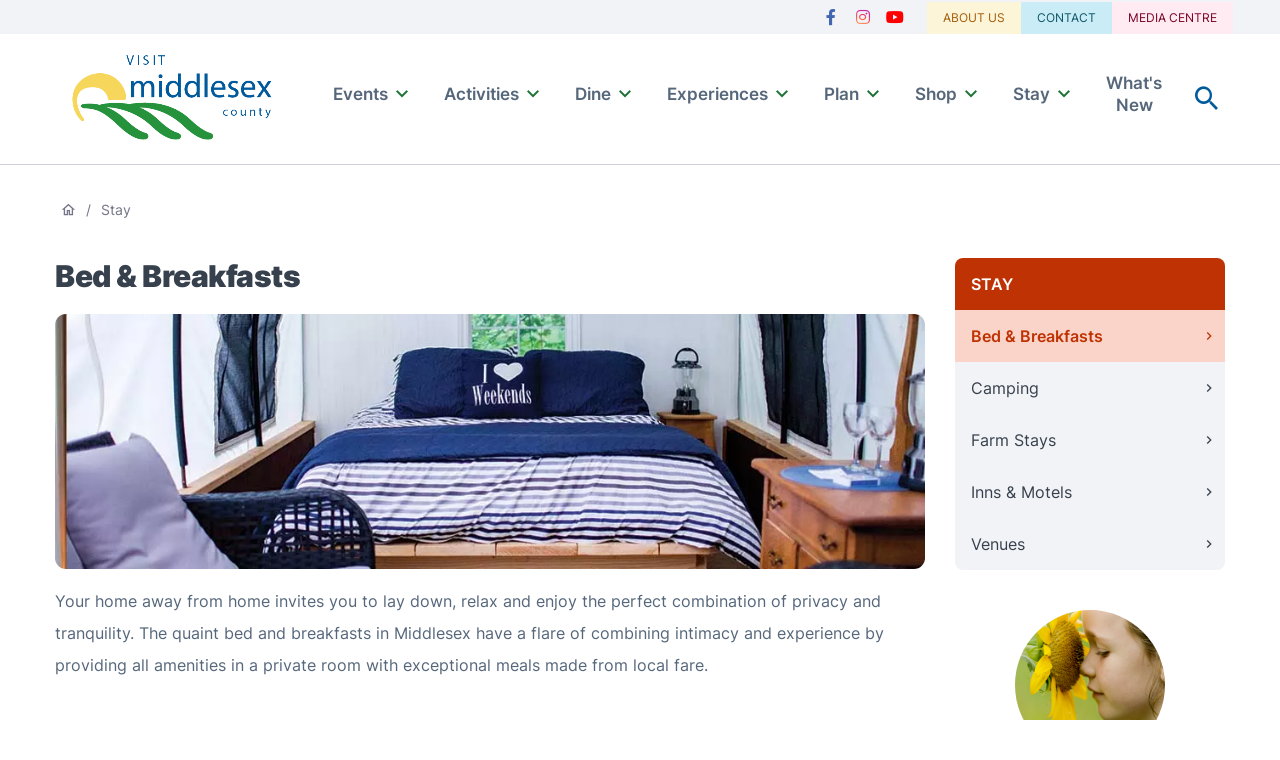

--- FILE ---
content_type: text/html; charset=UTF-8
request_url: https://www.visitmiddlesex.ca/stay/bed-breakfasts
body_size: 13590
content:
<!DOCTYPE html>
<html lang="en" dir="ltr" prefix="og: https://ogp.me/ns#">
  <head>
    <meta charset="utf-8" />
<noscript><style>form.antibot * :not(.antibot-message) { display: none !important; }</style>
</noscript><link rel="shortlink" href="https://www.visitmiddlesex.ca/taxonomy/term/53" />
<link rel="canonical" href="https://www.visitmiddlesex.ca/stay/bed-breakfasts" />
<meta name="rights" content="Copyright ©2026 Visit Middlesex. All rights reserved." />
<meta property="og:site_name" content="Visit Middlesex" />
<meta property="og:url" content="https://www.visitmiddlesex.ca/stay/bed-breakfasts" />
<meta property="og:image" content="https://www.visitmiddlesex.ca/sites/default/files/images/visit.png" />
<meta name="twitter:card" content="summary_large_image" />
<meta name="twitter:url" content="https://www.visitmiddlesex.ca/stay/bed-breakfasts" />
<meta name="Generator" content="Drupal 10 (https://www.drupal.org)" />
<meta name="MobileOptimized" content="width" />
<meta name="HandheldFriendly" content="true" />
<meta name="viewport" content="width=device-width, initial-scale=1.0" />
<script src="/sites/default/files/google_tag/secondary/google_tag.script.js?t9ahr5" defer></script>
<script src="/sites/default/files/google_tag/primary/google_tag.script.js?t9ahr5" defer></script>

    <title>Bed &amp; Breakfasts | Visit Middlesex</title>

    <link rel="stylesheet" media="all" href="/libraries/slick-carousel/slick/slick.css?t9ahr5" />
<link rel="stylesheet" media="all" href="/modules/contrib/slick/css/layout/slick.module.css?t9ahr5" />
<link rel="stylesheet" media="all" href="/themes/contrib/stable/css/system/components/align.module.css?t9ahr5" />
<link rel="stylesheet" media="all" href="/themes/contrib/stable/css/system/components/fieldgroup.module.css?t9ahr5" />
<link rel="stylesheet" media="all" href="/themes/contrib/stable/css/system/components/container-inline.module.css?t9ahr5" />
<link rel="stylesheet" media="all" href="/themes/contrib/stable/css/system/components/clearfix.module.css?t9ahr5" />
<link rel="stylesheet" media="all" href="/themes/contrib/stable/css/system/components/details.module.css?t9ahr5" />
<link rel="stylesheet" media="all" href="/themes/contrib/stable/css/system/components/hidden.module.css?t9ahr5" />
<link rel="stylesheet" media="all" href="/themes/contrib/stable/css/system/components/item-list.module.css?t9ahr5" />
<link rel="stylesheet" media="all" href="/themes/contrib/stable/css/system/components/js.module.css?t9ahr5" />
<link rel="stylesheet" media="all" href="/themes/contrib/stable/css/system/components/nowrap.module.css?t9ahr5" />
<link rel="stylesheet" media="all" href="/themes/contrib/stable/css/system/components/position-container.module.css?t9ahr5" />
<link rel="stylesheet" media="all" href="/themes/contrib/stable/css/system/components/reset-appearance.module.css?t9ahr5" />
<link rel="stylesheet" media="all" href="/themes/contrib/stable/css/system/components/resize.module.css?t9ahr5" />
<link rel="stylesheet" media="all" href="/themes/contrib/stable/css/system/components/system-status-counter.css?t9ahr5" />
<link rel="stylesheet" media="all" href="/themes/contrib/stable/css/system/components/system-status-report-counters.css?t9ahr5" />
<link rel="stylesheet" media="all" href="/themes/contrib/stable/css/system/components/system-status-report-general-info.css?t9ahr5" />
<link rel="stylesheet" media="all" href="/themes/contrib/stable/css/system/components/tablesort.module.css?t9ahr5" />
<link rel="stylesheet" media="all" href="/modules/custom/alerts/css/alerts.css?t9ahr5" />
<link rel="stylesheet" media="all" href="/themes/contrib/stable/css/views/views.module.css?t9ahr5" />
<link rel="stylesheet" media="all" href="/modules/contrib/extlink/extlink.css?t9ahr5" />
<link rel="stylesheet" media="all" href="/themes/contrib/stable/css/core/assets/vendor/normalize-css/normalize.css?t9ahr5" />
<link rel="stylesheet" media="all" href="/themes/contrib/stable/css/core/normalize-fixes.css?t9ahr5" />
<link rel="stylesheet" media="all" href="/themes/contrib/classy/css/components/action-links.css?t9ahr5" />
<link rel="stylesheet" media="all" href="/themes/contrib/classy/css/components/collapse-processed.css?t9ahr5" />
<link rel="stylesheet" media="all" href="/themes/contrib/classy/css/components/container-inline.css?t9ahr5" />
<link rel="stylesheet" media="all" href="/themes/contrib/classy/css/components/details.css?t9ahr5" />
<link rel="stylesheet" media="all" href="/themes/contrib/classy/css/components/exposed-filters.css?t9ahr5" />
<link rel="stylesheet" media="all" href="/themes/contrib/classy/css/components/field.css?t9ahr5" />
<link rel="stylesheet" media="all" href="/themes/contrib/classy/css/components/icons.css?t9ahr5" />
<link rel="stylesheet" media="all" href="/themes/contrib/classy/css/components/item-list.css?t9ahr5" />
<link rel="stylesheet" media="all" href="/themes/contrib/classy/css/components/link.css?t9ahr5" />
<link rel="stylesheet" media="all" href="/themes/contrib/classy/css/components/links.css?t9ahr5" />
<link rel="stylesheet" media="all" href="/themes/contrib/classy/css/components/more-link.css?t9ahr5" />
<link rel="stylesheet" media="all" href="/themes/contrib/classy/css/components/tabledrag.css?t9ahr5" />
<link rel="stylesheet" media="all" href="/themes/contrib/classy/css/components/tableselect.css?t9ahr5" />
<link rel="stylesheet" media="all" href="/themes/contrib/classy/css/components/tablesort.css?t9ahr5" />
<link rel="stylesheet" media="all" href="/themes/contrib/classy/css/components/textarea.css?t9ahr5" />
<link rel="stylesheet" media="all" href="/themes/contrib/classy/css/components/ui-dialog.css?t9ahr5" />
<link rel="stylesheet" media="all" href="/themes/contrib/classy/css/components/messages.css?t9ahr5" />
<link rel="stylesheet" media="all" href="/themes/contrib/classy/css/components/node.css?t9ahr5" />
<link rel="stylesheet" media="all" href="/themes/custom/de_theme/dist/css/de_theme.css?t9ahr5" />
<link rel="stylesheet" media="all" href="/themes/custom/de_theme/dist/css/print.css?t9ahr5" />
<link rel="stylesheet" media="all" href="/themes/custom/de_theme/dist/css/override.css?t9ahr5" />
<link rel="stylesheet" media="all" href="https://fonts.googleapis.com/css?family=Nunito+Sans:400,400i,700,700i,900,900i&amp;display=swap" />
<link rel="stylesheet" media="all" href="/themes/custom/de_theme/src/fonts/material-outlined/material-icons.min.css?t9ahr5" />
<link rel="stylesheet" media="all" href="/themes/custom/de_theme/src/libraries/mmenu/dist/mmenu.css?t9ahr5" />

    <script src="/themes/custom/de_theme/dist/scripts/js/vendor/modernizr.min.js?v=3.11.7"></script>


    <link rel="apple-touch-icon" sizes="180x180" href="/themes/custom/de_theme/src/img/favicons/apple-touch-icon.png">
    <link rel="icon" type="image/png" sizes="32x32" href="/themes/custom/de_theme/src/img/favicons/favicon-32x32.png">
    <link rel="icon" type="image/png" sizes="16x16" href="/themes/custom/de_theme/src/img/favicons/favicon-16x16.png">
    <link rel="manifest" href="/themes/custom/de_theme/src/img/favicons/site.webmanifest">
    <link rel="mask-icon" href="/themes/custom/de_theme/src/img/favicons/safari-pinned-tab.svg" color="#999999">
    <meta name="msapplication-TileColor" content="#2d89ef">
    <meta name="theme-color" content="#ffffff">
      <script id='pixel-script-poptin' src='https://cdn.popt.in/pixel.js?id=371723826583b' async='true'></script>
      <!-- Google Tag Manager -->
      <script>(function(w,d,s,l,i){w[l]=w[l]||[];w[l].push({'gtm.start':
      new Date().getTime(),event:'gtm.js'});var f=d.getElementsByTagName(s)[0],
      j=d.createElement(s),dl=l!='dataLayer'?'&l='+l:'';j.async=true;j.src=
      'https://www.googletagmanager.com/gtm.js?id='+i+dl;f.parentNode.insertBefore(j,f);
      })(window,document,'script','dataLayer','GTM-589MFVX');</script>
      <!-- End Google Tag Manager -->
  </head>
  <body class="one_sidebar sidebar_second path-taxonomy">
    <a href="#main-content" class="visually-hidden focusable skip-link">
      Skip to main content
    </a>
    <noscript><iframe src="https://www.googletagmanager.com/ns.html?id=GTM-589MFVX" height="0" width="0" style="display:none;visibility:hidden"></iframe></noscript><noscript><iframe src="https://www.googletagmanager.com/ns.html?id=GTM-PW27QTJ" height="0" width="0" style="display:none;visibility:hidden"></iframe></noscript>
      <div class="dialog-off-canvas-main-canvas" data-off-canvas-main-canvas>
    



<header id="header">
  <div id="masthead" class="masthead">
    
      <div class="region region--masthead-prefix clearfix" id="masthead-prefix">
    <div class="region__inner">
      <nav role="navigation" aria-labelledby="block-social-media-header-menu" id="block-social-media-header" class="block block-menu navigation menu--social-media">
            
  <h2 class="visually-hidden" id="block-social-media-header-menu">Social Media</h2>
  

        
              <ul class="menu menu-level--1">
              
            <li class="menu-item menu-item--level-1">

        
        <a href="https://www.facebook.com/VisitMiddlesex" target="_blank" class="facebook">          <span class="link-inner">Facebook</span>
        </a>
              </li>
          
            <li class="menu-item menu-item--level-1">

        
        <a href="https://www.instagram.com/visitmiddlesex/" target="_blank" class="instagram">          <span class="link-inner">Instagram</span>
        </a>
              </li>
          
            <li class="menu-item menu-item--level-1">

        
        <a href="https://www.youtube.com/channel/UCHgS2UNUXHv8DxZPFFOmjgQ" target="_blank" class="youtube">          <span class="link-inner">Youtube</span>
        </a>
              </li>
        </ul>
  


  </nav>
<nav role="navigation" aria-labelledby="block-secondary-navigation-menu" id="block-secondary-navigation" class="block block-menu navigation menu--secondary-navigation">
            
  <h2 class="visually-hidden" id="block-secondary-navigation-menu">Secondary Navigation</h2>
  

        
              <ul class="menu menu-level--1">
              
            <li class="menu-item menu-item--level-1">

        
        <a href="/about-us" class="about-us" data-drupal-link-system-path="node/29">          <span class="link-inner">About Us</span>
        </a>
              </li>
          
            <li class="menu-item menu-item--level-1">

        
        <a href="/contact-us" class="contact" data-drupal-link-system-path="node/564">          <span class="link-inner">Contact</span>
        </a>
              </li>
          
            <li class="menu-item menu-item--level-1">

        
        <a href="/media-centre" class="media-centre" data-drupal-link-system-path="node/330">          <span class="link-inner">Media Centre</span>
        </a>
              </li>
        </ul>
  


  </nav>

    </div>
  </div>

    <div class="masthead__primary">
      <div class="masthead__primary-left">
          <div class="region region--masthead-primary__left clearfix" id="masthead-primary__left">
    <div class="region__inner">
      <div id="block-de-theme-branding" class="block block-system block-system-branding-block">
  
    
        <a href="/" title="Home" rel="home" class="site-logo">
      <img src="/themes/custom/de_theme/visit_header.png" alt="Home" class="logo logo--default" width="284" height="56" />
      <img src="/themes/custom/de_theme/src/img/print/logo--print.png" alt="Print logo" class="logo logo--print" />
    </a>
        <div class="site-name">
      <a href="/" title="Home" rel="home">Visit Middlesex</a>
    </div>
    </div>

    </div>
  </div>

      </div>
      <div class="masthead__primary-right">
          <div class="region region--masthead-primary__right-top clearfix" id="masthead-primary__right-top">
    <div class="region__inner">
      <div id="block-responsivemenumobileicon" class="responsive-menu-toggle-wrapper responsive-menu-toggle block block-responsive-menu block-responsive-menu-toggle">
  
    
      <button id="toggle-icon" class="toggle responsive-menu-toggle-icon hamburger hamburger--squeeze" title="Menu" href="#off-canvas" aria-controls="off-canvas" aria-expanded="false">
    <span class="hamburger-box">
      <span class="hamburger-inner"></span>
    </span>
  <span class="label">Menu</span>
</button>

  </div>

    </div>
  </div>

          <div class="region region--masthead-primary__right-bottom clearfix" id="masthead-primary__right-bottom">
    <div class="region__inner">
      
<nav role="navigation" aria-labelledby="block-de-theme-main-menu-menu" id="block-de-theme-main-menu" class="block block-menu navigation menu--main block--menu--main de-simple-menu">
            
  <h2 class="visually-hidden" id="block-de-theme-main-menu-menu">Main navigation</h2>
  

        
              <ul class="menu menu-level--1">
              
            <li class="menu-item menu-item--expanded menu-item--level-1">

        
        <a href="/events" data-drupal-link-system-path="events">          <span class="link-inner">Events</span>
        </a>
                                <ul class="menu sub-nav menu-level--2">
              
            <li class="menu-item menu-item--level-2">

        
        <a href="/annual-events" data-drupal-link-system-path="taxonomy/term/75">          <span class="link-inner">Annual Events</span>
        </a>
              </li>
          
            <li class="menu-item menu-item--level-2">

        
        <a href="/submitevents" data-drupal-link-system-path="node/658">          <span class="link-inner">Submit an Event</span>
        </a>
              </li>
        </ul>
  
              </li>
          
            <li class="menu-item menu-item--expanded menu-item--level-1">

        
        <a href="/activities" data-drupal-link-system-path="taxonomy/term/12">          <span class="link-inner">Activities</span>
        </a>
                                <ul class="menu sub-nav menu-level--2">
              
            <li class="menu-item menu-item--level-2">

        
        <a href="/activities/trails-and-hiking" data-drupal-link-system-path="taxonomy/term/56">          <span class="link-inner">Trails and Hiking</span>
        </a>
              </li>
          
            <li class="menu-item menu-item--level-2">

        
        <a href="/activities/fishing" data-drupal-link-system-path="taxonomy/term/11">          <span class="link-inner">Fishing</span>
        </a>
              </li>
          
            <li class="menu-item menu-item--level-2">

        
        <a href="/activities/golf" data-drupal-link-system-path="taxonomy/term/13">          <span class="link-inner">Golf</span>
        </a>
              </li>
          
            <li class="menu-item menu-item--level-2">

        
        <a href="/activities/horseback-riding" data-drupal-link-system-path="taxonomy/term/15">          <span class="link-inner">Horseback Riding</span>
        </a>
              </li>
          
            <li class="menu-item menu-item--expanded menu-item--level-2">

        
        <a href="/activities/sports-recreation" data-drupal-link-system-path="taxonomy/term/16">          <span class="link-inner">Sports &amp; Recreation </span>
        </a>
                                <ul class="menu sub-nav menu-level--3">
              
            <li class="menu-item menu-item--level-3">

        
        <a href="/activities/sports-recreation/parks" data-drupal-link-system-path="taxonomy/term/33">          <span class="link-inner">Parks</span>
        </a>
              </li>
          
            <li class="menu-item menu-item--level-3">

        
        <a href="/activities/sports-recreation/swimming-pool-and-splash-pads" data-drupal-link-system-path="taxonomy/term/35">          <span class="link-inner">Swimming Pool and Splash Pads</span>
        </a>
              </li>
          
            <li class="menu-item menu-item--level-3">

        
        <a href="/activities/sports-recreation/tennis-courts" data-drupal-link-system-path="taxonomy/term/36">          <span class="link-inner">Tennis Courts</span>
        </a>
              </li>
          
            <li class="menu-item menu-item--level-3">

        
        <a href="/activities/sports-recreation/community-centres" data-drupal-link-system-path="taxonomy/term/31">          <span class="link-inner">Community Centres</span>
        </a>
              </li>
          
            <li class="menu-item menu-item--level-3">

        
        <a href="/activities/sports-recreation/arenas" data-drupal-link-system-path="taxonomy/term/17">          <span class="link-inner">Arenas</span>
        </a>
              </li>
          
            <li class="menu-item menu-item--level-3">

        
        <a href="/activities/sports-recreation/baseball-diamonds" data-drupal-link-system-path="taxonomy/term/30">          <span class="link-inner">Baseball Diamonds</span>
        </a>
              </li>
          
            <li class="menu-item menu-item--level-3">

        
        <a href="/activities/sports-recreation/soccer-fields" data-drupal-link-system-path="taxonomy/term/34">          <span class="link-inner">Soccer Fields</span>
        </a>
              </li>
          
            <li class="menu-item menu-item--level-3">

        
        <a href="/activities/sports-recreation/community-sports-organizations" data-drupal-link-system-path="taxonomy/term/32">          <span class="link-inner">Community Sports Organizations</span>
        </a>
              </li>
          
            <li class="menu-item menu-item--level-3">

        
        <a href="/activities/sports-recreation/skating" data-drupal-link-system-path="node/897">          <span class="link-inner">Skating</span>
        </a>
              </li>
        </ul>
  
              </li>
        </ul>
  
              </li>
          
            <li class="menu-item menu-item--expanded menu-item--level-1">

        
        <a href="/dine" data-drupal-link-system-path="taxonomy/term/18">          <span class="link-inner">Dine</span>
        </a>
                                <ul class="menu sub-nav menu-level--2">
              
            <li class="menu-item menu-item--level-2">

        
        <a href="/drink" data-drupal-link-system-path="taxonomy/term/23">          <span class="link-inner">Drink</span>
        </a>
              </li>
          
            <li class="menu-item menu-item--expanded menu-item--level-2">

        
        <a href="/eat" data-drupal-link-system-path="taxonomy/term/24">          <span class="link-inner">Eat</span>
        </a>
                                <ul class="menu sub-nav menu-level--3">
              
            <li class="menu-item menu-item--level-3">

        
        <a href="/dine/eat/bars" data-drupal-link-system-path="taxonomy/term/25">          <span class="link-inner">Bars</span>
        </a>
              </li>
          
            <li class="menu-item menu-item--level-3">

        
        <a href="/dine/eat/restaurants" data-drupal-link-system-path="taxonomy/term/28">          <span class="link-inner">Restaurants</span>
        </a>
              </li>
          
            <li class="menu-item menu-item--level-3">

        
        <a href="/dine/eat/quick-eats" data-drupal-link-system-path="taxonomy/term/27">          <span class="link-inner">Quick Eats</span>
        </a>
              </li>
          
            <li class="menu-item menu-item--level-3">

        
        <a href="/dine/eat/sweet-treats" data-drupal-link-system-path="taxonomy/term/29">          <span class="link-inner">Sweet Treats</span>
        </a>
              </li>
          
            <li class="menu-item menu-item--level-3">

        
        <a href="/dine/eat/catering" data-drupal-link-system-path="taxonomy/term/26">          <span class="link-inner">Catering</span>
        </a>
              </li>
        </ul>
  
              </li>
        </ul>
  
              </li>
          
            <li class="menu-item menu-item--expanded menu-item--level-1">

        
        <a href="/experiences" data-drupal-link-system-path="taxonomy/term/19">          <span class="link-inner">Experiences</span>
        </a>
                                <ul class="menu sub-nav menu-level--2">
              
            <li class="menu-item menu-item--level-2">

        
        <a href="/experiences/agri-tourism" data-drupal-link-system-path="taxonomy/term/37">          <span class="link-inner">Agri-Tourism</span>
        </a>
              </li>
          
            <li class="menu-item menu-item--expanded menu-item--level-2">

        
        <a href="/experiences/arts-heritage" data-drupal-link-system-path="taxonomy/term/73">          <span class="link-inner">Arts &amp; Heritage </span>
        </a>
                                <ul class="menu sub-nav menu-level--3">
              
            <li class="menu-item menu-item--level-3">

        
        <a href="/experiences/arts-heritage/arts" data-drupal-link-system-path="taxonomy/term/38">          <span class="link-inner">Arts</span>
        </a>
              </li>
          
            <li class="menu-item menu-item--level-3">

        
        <a href="/experiences/arts-heritage/barn-quilts-murals" data-drupal-link-system-path="taxonomy/term/39">          <span class="link-inner">Barn Quilts &amp; Murals</span>
        </a>
              </li>
          
            <li class="menu-item menu-item--level-3">

        
        <a href="/experiences/arts-heritage/heritage-trail" title="Collection of Historical Landmarks" data-drupal-link-system-path="taxonomy/term/59">          <span class="link-inner">Heritage Trail</span>
        </a>
              </li>
          
            <li class="menu-item menu-item--level-3">

        
        <a href="/experiences/arts-heritage/museums" data-drupal-link-system-path="taxonomy/term/60">          <span class="link-inner">Museums</span>
        </a>
              </li>
        </ul>
  
              </li>
          
            <li class="menu-item menu-item--level-2">

        
        <a href="/experiences/entertainment" data-drupal-link-system-path="taxonomy/term/57">          <span class="link-inner">Entertainment</span>
        </a>
              </li>
          
            <li class="menu-item menu-item--level-2">

        
        <a href="/experiences/day-spas" data-drupal-link-system-path="taxonomy/term/40">          <span class="link-inner">Day Spas</span>
        </a>
              </li>
          
            <li class="menu-item menu-item--level-2">

        
        <a href="/experiences/sugar-bush" data-drupal-link-system-path="taxonomy/term/82">          <span class="link-inner">Sugar Bush</span>
        </a>
              </li>
        </ul>
  
              </li>
          
            <li class="menu-item menu-item--expanded menu-item--level-1">

        
        <a href="/plan" data-drupal-link-system-path="taxonomy/term/20">          <span class="link-inner">Plan</span>
        </a>
                                <ul class="menu sub-nav menu-level--2">
              
            <li class="menu-item menu-item--level-2">

        
        <a href="/plan/maps-guides" data-drupal-link-system-path="taxonomy/term/47">          <span class="link-inner">Maps &amp; Guides</span>
        </a>
              </li>
          
            <li class="menu-item menu-item--expanded menu-item--level-2">

        
        <a href="/plan/community-connections" data-drupal-link-system-path="taxonomy/term/43">          <span class="link-inner">Community Connections</span>
        </a>
                                <ul class="menu sub-nav menu-level--3">
              
            <li class="menu-item menu-item--level-3">

        
        <a href="/plan/community-connections/historical-groups-genealogy" data-drupal-link-system-path="taxonomy/term/45">          <span class="link-inner">Historical Groups &amp; Genealogy</span>
        </a>
              </li>
          
            <li class="menu-item menu-item--level-3">

        
        <a href="/plan/community-connections/libraries" data-drupal-link-system-path="taxonomy/term/46">          <span class="link-inner">Libraries</span>
        </a>
              </li>
          
            <li class="menu-item menu-item--level-3">

        
        <a href="/plan/community-connections/municipalities" data-drupal-link-system-path="taxonomy/term/72">          <span class="link-inner">Municipalities</span>
        </a>
              </li>
        </ul>
  
              </li>
        </ul>
  
              </li>
          
            <li class="menu-item menu-item--expanded menu-item--level-1">

        
        <a href="/shop" data-drupal-link-system-path="taxonomy/term/21">          <span class="link-inner">Shop</span>
        </a>
                                <ul class="menu sub-nav menu-level--2">
              
            <li class="menu-item menu-item--level-2">

        
        <a href="/shop/antiques-collectibles" data-drupal-link-system-path="taxonomy/term/41">          <span class="link-inner">Antiques &amp; Collectibles</span>
        </a>
              </li>
          
            <li class="menu-item menu-item--level-2">

        
        <a href="/shop/boutiques" data-drupal-link-system-path="taxonomy/term/50">          <span class="link-inner">Boutiques</span>
        </a>
              </li>
          
            <li class="menu-item menu-item--level-2">

        
        <a href="/shop/farm-fork-more" data-drupal-link-system-path="taxonomy/term/51">          <span class="link-inner">Farm to Fork and More</span>
        </a>
              </li>
          
            <li class="menu-item menu-item--level-2">

        
        <a href="/shop/greenhouses-nurseries" data-drupal-link-system-path="taxonomy/term/52">          <span class="link-inner">Greenhouses &amp; Nurseries</span>
        </a>
              </li>
        </ul>
  
              </li>
          
            <li class="menu-item menu-item--expanded menu-item--active-trail menu-item--level-1">

        
        <a href="/stay" data-drupal-link-system-path="taxonomy/term/22">          <span class="link-inner">Stay</span>
        </a>
                                <ul class="menu sub-nav menu-level--2">
              
            <li class="menu-item menu-item--active-trail menu-item--level-2">

        
        <a href="/stay/bed-breakfasts" data-drupal-link-system-path="taxonomy/term/53" class="is-active" aria-current="page">          <span class="link-inner">Bed &amp; Breakfasts</span>
        </a>
              </li>
          
            <li class="menu-item menu-item--level-2">

        
        <a href="/stay/camping" data-drupal-link-system-path="taxonomy/term/54">          <span class="link-inner">Camping</span>
        </a>
              </li>
          
            <li class="menu-item menu-item--level-2">

        
        <a href="/stay/farm-stays" data-drupal-link-system-path="taxonomy/term/74">          <span class="link-inner">Farm Stays</span>
        </a>
              </li>
          
            <li class="menu-item menu-item--level-2">

        
        <a href="/stay/inns-motels" data-drupal-link-system-path="taxonomy/term/55">          <span class="link-inner">Inns &amp; Motels</span>
        </a>
              </li>
          
            <li class="menu-item menu-item--level-2">

        
        <a href="/stay/venues" data-drupal-link-system-path="taxonomy/term/49">          <span class="link-inner">Venues</span>
        </a>
              </li>
        </ul>
  
              </li>
          
            <li class="menu-item menu-item--level-1">

        
        <a href="/articles" data-drupal-link-system-path="articles">          <span class="link-inner">What&#039;s New</span>
        </a>
              </li>
        </ul>
  


  </nav><div id="block-searchtoggle" class="block block-de-search-toggle block-search-toggle-block">
  
    
      <button class="search-toggle" aria-pressed="false" aria-expanded="false">Toggle Search</button>

  </div>
<div class="views-exposed-form block block-views block-views-exposed-filter-block--search-page-1" data-drupal-selector="views-exposed-form-search-page-1" id="block-search-header">
  
    
      <form action="/search" method="get" id="views-exposed-form-search-page-1" accept-charset="UTF-8">
  <div class="form--inline clearfix">
  
<div class="views-exposed-form__item views-exposed-form__item--preceding-actions js-form-item form-item js-form-type-search-api-autocomplete form-type-search-api-autocomplete js-form-item-query form-item-query form-no-label">
            <input data-twig-suggestion="views-exposed-form-search-page-1" data-drupal-selector="edit-query" type="text" id="edit-query" name="query" value="" size="30" maxlength="128" class="form-text form-element form-element--type-text form-element--api-search-api-autocomplete" />

          </div>
<div data-twig-suggestion="views-exposed-form-search-page-1" data-drupal-selector="edit-actions" class="form-actions views-exposed-form__item views-exposed-form__item--actions js-form-wrapper form-wrapper" id="edit-actions"><button data-twig-suggestion="views-exposed-form-search-page-1" data-drupal-selector="edit-submit-search" type="submit" id="edit-submit-search" value="Search" class="button js-form-submit form-submit"><span>Search</span></button>
</div>

</div>

</form>

    <div class="mobile-modal-controls">
    <button class="search-toggle">Close Search</button>
  </div>
</div>

    </div>
  </div>

      </div>
    </div>
  </div>
  
</header>

<div class="section-content">
  
    <div class="region region--content-prefix clearfix" id="content-prefix">
    <div class="region__inner">
      <div id="block-de-theme-breadcrumbs" class="block block-system block-system-breadcrumb-block">
  
    
        <nav class="breadcrumb" role="navigation" aria-labelledby="system-breadcrumb">
    <h2 id="system-breadcrumb" class="visually-hidden">Breadcrumb</h2>
    <ol>
          <li>
                              <a href="/">Home</a>
                          <span class="breadcrumb-separator">/</span>
                                    </li>
          <li>
                              <a href="/stay">Stay</a>
                                    </li>
        </ol>
  </nav>

  </div>

    </div>
  </div>


  <div class="container">
    <div class="row">

      
      <main id="main" class="main-content col-12   col-lg-9 ">
        <span id="main-content"></span>        <div class="layout-content">
              <div class="region region--content clearfix" id="content">
    <div class="region__inner">
      <div data-drupal-messages-fallback class="hidden"></div>
<div id="block-de-theme-page-title" class="block block-core block-page-title-block">
  
    
      
  <h1 class="page-title">Bed &amp; Breakfasts</h1>


  </div>
<div id="block-de-theme-content" class="block block-system block-system-main-block">
  
    
      <div class="views-element-container"><div class="view view-taxonomy-term view-id-taxonomy_term view-display-id-page_1 js-view-dom-id-d8359366bdd02ce51b20d842408ca37238492130573860b13f20b78398a2d145">
  
    
      <div class="view-header">
      <div id="taxonomy-term-53" class="taxonomy-term vocabulary-tourism-category">
  
    
  <div class="content">
    
            <div class="field field--name-field-main-image field--type-entity-reference field--label-hidden field__item"><article class="media media--type-image media--view-mode-default">
  
      
            <div class="field field--name-field-media-image field--type-image field--label-hidden field__item">    <picture>
                  <source srcset="/sites/default/files/styles/1_scale_large/public/images/BandB.webp?itok=OIXS17wA 1x, /sites/default/files/styles/1_scale_large_x2/public/images/BandB.webp?itok=NZKS1dAz 2x" media="all and (min-width: 900px)" type="image/webp" width="1024" height="300"/>
              <source srcset="/sites/default/files/styles/1_scale_medium/public/images/BandB.webp?itok=5Wj_1Pc2 1x, /sites/default/files/styles/1_scale_medium_x2/public/images/BandB.webp?itok=40aIofef 2x" media="(max-width: 599px)" type="image/webp" width="900" height="264"/>
              <source srcset="/sites/default/files/styles/1_scale_large/public/images/BandB.jpg?itok=OIXS17wA 1x, /sites/default/files/styles/1_scale_large_x2/public/images/BandB.jpg?itok=NZKS1dAz 2x" media="all and (min-width: 900px)" type="image/jpeg" width="1024" height="300"/>
              <source srcset="/sites/default/files/styles/1_scale_medium/public/images/BandB.jpg?itok=5Wj_1Pc2 1x, /sites/default/files/styles/1_scale_medium_x2/public/images/BandB.jpg?itok=40aIofef 2x" media="(max-width: 599px)" type="image/jpeg" width="900" height="264"/>
                  <img loading="eager" width="1024" height="300" src="/sites/default/files/styles/1_scale_large/public/images/BandB.jpg?itok=OIXS17wA" alt="wagon bnb with bed and chair " />

  </picture>

</div>
      
  </article>
</div>
      
            <div class="clearfix text-formatted field field--name-field-body field--type-text-with-summary field--label-hidden field__item"><p>Your home away from home invites you to lay down, relax and enjoy the perfect combination of privacy and tranquility. The quaint bed and breakfasts in Middlesex have a flare of combining intimacy and experience by providing all amenities in a private room with exceptional meals made from local fare.</p>
</div>
      
  </div>
</div>

    </div>
      
      <div class="view-content">
          <div class="views-row">



<article class="list-view-container node node--type-tourism-business node--view-mode-teaser">

  <div class="list-view-image">
    <a href="/stay/fernwood-hills">
            <div class="field field--name-field-main-image field--type-entity-reference field--label-hidden field__item">  <img loading="lazy" src="/sites/default/files/styles/16_9_scale_and_crop_small/public/images/Fernwood%20Hills%20Cabin%205.JPG?h=a825fbf3&amp;itok=TxxkMUGU" width="660" height="371" alt="Cabin in the woods" class="image-style-_6-9-scale-and-crop-small" />


</div>
      </a>
  </div>

  <div class="list-view-content">
    <h2><a href="/stay/fernwood-hills"><span class="field field--name-title field--type-string field--label-hidden">Fernwood Hills</span>
</a></h2>
    
    
            <div class="clearfix text-formatted field field--name-body field--type-text-with-summary field--label-hidden field__item">As romantic and intimate as it gets, in the middle of tranquillity and peace, surrounded by all the natural beauty of trees, ferns, and flowers; this private park is almost a magical setting.</div>
      
  </div>

</article>
</div>
    <div class="views-row">



<article class="list-view-container node node--type-tourism-business node--view-mode-teaser">

  <div class="list-view-image">
    <a href="/stay/fountain-view-manor-bb">
            <div class="field field--name-field-main-image field--type-entity-reference field--label-hidden field__item">  <img loading="lazy" src="/sites/default/files/styles/16_9_scale_and_crop_small/public/images/P1060611.jpg?h=926d89e9&amp;itok=VQmA5iEp" width="660" height="371" alt="yellow Victorian manor" class="image-style-_6-9-scale-and-crop-small" />


</div>
      </a>
  </div>

  <div class="list-view-content">
    <h2><a href="/stay/fountain-view-manor-bb"><span class="field field--name-title field--type-string field--label-hidden">Fountain View Manor B&amp;B</span>
</a></h2>
    
    
            <div class="clearfix text-formatted field field--name-body field--type-text-with-summary field--label-hidden field__item">A classic Victorian Manor, this is one of the newest bed &amp; breakfast in the area. Located in Strathroy, we're nice scenic drive to Grand Bend, London, and Sarnia. Come and enjoy our hospitality.</div>
      
  </div>

</article>
</div>
    <div class="views-row">



<article class="list-view-container node node--type-tourism-business node--view-mode-teaser">

  <div class="list-view-image">
    <a href="/stay/sydenham-valley-cottage">
            <div class="field field--name-field-main-image field--type-entity-reference field--label-hidden field__item">  <img loading="lazy" src="/sites/default/files/styles/16_9_scale_and_crop_small/public/images/40284200_1878296885600975_7623508478715232256_n.jpg?h=dec22bcf&amp;itok=TsLrguzP" width="660" height="371" alt="Blue and white cottage in forest" class="image-style-_6-9-scale-and-crop-small" />


</div>
      </a>
  </div>

  <div class="list-view-content">
    <h2><a href="/stay/sydenham-valley-cottage"><span class="field field--name-title field--type-string field--label-hidden">Sydenham Valley Cottage</span>
</a></h2>
    
    
            <div class="clearfix text-formatted field field--name-body field--type-text-with-summary field--label-hidden field__item">Large, newly remodelled room in the historic village of Napier with a beautiful view of the Sydenham River.</div>
      
  </div>

</article>
</div>
    <div class="views-row">



<article class="list-view-container node node--type-tourism-business node--view-mode-teaser">

  <div class="list-view-image">
    <a href="/stay/texas-longhorn-ranch">
            <div class="field field--name-field-main-image field--type-entity-reference field--label-hidden field__item">  <img loading="lazy" src="/sites/default/files/styles/16_9_scale_and_crop_small/public/images/texas%20longhorn%20ranch%20-%20Copy_edited.jpg?h=d87f40b3&amp;itok=N5WTDqSk" width="660" height="371" alt="covered porch" class="image-style-_6-9-scale-and-crop-small" />


</div>
      </a>
  </div>

  <div class="list-view-content">
    <h2><a href="/stay/texas-longhorn-ranch"><span class="field field--name-title field--type-string field--label-hidden">Texas Longhorn Ranch</span>
</a></h2>
    
    
            <div class="clearfix text-formatted field field--name-body field--type-text-with-summary field--label-hidden field__item">Guest Ranch Getaway for Adults … Take a Health &amp; Wellness break from your daily hustle and bustle.</div>
      
  </div>

</article>
</div>
    <div class="views-row">



<article class="list-view-container node node--type-tourism-business node--view-mode-teaser">

  <div class="list-view-image">
    <a href="/stay/chefs-estate">
            <div class="field field--name-field-main-image field--type-entity-reference field--label-hidden field__item">  <img loading="lazy" src="/sites/default/files/styles/16_9_scale_and_crop_small/public/images/192195891_847786095813066_8274031828455940981_n.jpg?h=d1cb525d&amp;itok=Uddtc95q" width="660" height="371" alt="Chef&#039;s Estate bedroom " class="image-style-_6-9-scale-and-crop-small" />


</div>
      </a>
  </div>

  <div class="list-view-content">
    <h2><a href="/stay/chefs-estate"><span class="field field--name-title field--type-string field--label-hidden">The Chef&#039;s Estate </span>
</a></h2>
    
    
            <div class="clearfix text-formatted field field--name-body field--type-text-with-summary field--label-hidden field__item">The Chef's Estate is 12,000 square feet of luxury where you can expand your horizons through unique dining, entertainment and hospitality experiences through our services of EAT, STAY, GATHER, and LEARN as well as our PACKAGES.</div>
      
  </div>

</article>
</div>

    </div>
  
      
          </div>
</div>

  </div>

    </div>
  </div>

        </div>
      </main>

              <aside class="sidebar layout-sidebar-second col-12  col-lg-3" role="complementary">
            <div class="region region--sidebar-second clearfix" id="sidebar-second">
    <div class="region__inner">
      
<nav role="navigation" aria-labelledby="block-sidebar-navigation-menu" id="block-sidebar-navigation" class="block block-menu navigation menu--main menu--main--sidebar de-simple-sidebar-menu">
      
  <h2 id="block-sidebar-navigation-menu"><a href="/stay">Stay</a></h2>
  

        
              <ul class="menu menu-level--1">
              
            <li class="menu-item menu-item--active-trail menu-item--level-1">

        
        <a href="/stay/bed-breakfasts" data-drupal-link-system-path="taxonomy/term/53" class="is-active" aria-current="page">          <span class="link-inner">Bed &amp; Breakfasts</span>
        </a>
              </li>
          
            <li class="menu-item menu-item--level-1">

        
        <a href="/stay/camping" data-drupal-link-system-path="taxonomy/term/54">          <span class="link-inner">Camping</span>
        </a>
              </li>
          
            <li class="menu-item menu-item--level-1">

        
        <a href="/stay/farm-stays" data-drupal-link-system-path="taxonomy/term/74">          <span class="link-inner">Farm Stays</span>
        </a>
              </li>
          
            <li class="menu-item menu-item--level-1">

        
        <a href="/stay/inns-motels" data-drupal-link-system-path="taxonomy/term/55">          <span class="link-inner">Inns &amp; Motels</span>
        </a>
              </li>
          
            <li class="menu-item menu-item--level-1">

        
        <a href="/stay/venues" data-drupal-link-system-path="taxonomy/term/49">          <span class="link-inner">Venues</span>
        </a>
              </li>
        </ul>
  


  </nav><div id="block-sidebar-common" class="block block-block-content block-block-content--8df9aef8-2001-4689-8876-27c37eb4da9d">
  
    
      
            <div class="field field--name-field-media field--type-entity-reference field--label-hidden field__item">  <img loading="lazy" src="/sites/default/files/styles/1_1_scale_and_crop_x_small/public/images/Middlesex_2020_Tourism_HighRes-34.jpg?h=ddc58dd3&amp;itok=0FcBvcav" width="414" height="414" alt="Little girl smelling a sunflower " class="image-style-_-1-scale-and-crop-x-small" />


</div>
      
            <div class="clearfix text-formatted field field--name-body field--type-text-with-summary field--label-hidden field__item"><p>Stay up-to-date on upcoming events and ideas to plan your next trip to Middlesex with friends, family or on your own by checking out&nbsp;our maps, guides and event calendar!&nbsp;</p>
</div>
      
      <div class="field field--name-field-links field--type-link field--label-hidden field__items">
              <div class="field__item"><a href="/events">Upcoming Events</a></div>
              <div class="field__item"><a href="/plan">Plan Your Visit </a></div>
              <div class="field__item"><a href="/submitevents">Submit Your Event </a></div>
          </div>
  
  </div>

    </div>
  </div>

        </aside>
      
    </div>
  </div>

  
</div>

  <footer id="footer" class="footer">
      <div class="region region--footer-first clearfix" id="footer-first">
    <div class="region__inner">
      <nav role="navigation" aria-labelledby="block-social-media-footer-menu" id="block-social-media-footer" class="block block-menu navigation menu--social-media">
            
  <h2 class="visually-hidden" id="block-social-media-footer-menu">Social Media</h2>
  
  <div class="footer-logo">
    <a href="https://www.visitmiddlesex.ca/" title="Visit Middlesex">
      <img src="/themes/custom/de_theme/visit_footer.png" alt="Visit Middlesex">
    </a>
  </div>
        
              <ul class="menu menu-level--1">
              
            <li class="menu-item menu-item--level-1">

        
        <a href="https://www.facebook.com/VisitMiddlesex" target="_blank" class="facebook">          <span class="link-inner">Facebook</span>
        </a>
              </li>
          
            <li class="menu-item menu-item--level-1">

        
        <a href="https://www.instagram.com/visitmiddlesex/" target="_blank" class="instagram">          <span class="link-inner">Instagram</span>
        </a>
              </li>
          
            <li class="menu-item menu-item--level-1">

        
        <a href="https://www.youtube.com/channel/UCHgS2UNUXHv8DxZPFFOmjgQ" target="_blank" class="youtube">          <span class="link-inner">Youtube</span>
        </a>
              </li>
        </ul>
  


  </nav>

<nav role="navigation" aria-labelledby="block-de-theme-footer-menu" id="block-de-theme-footer" class="block block-menu navigation menu--footer">
            
  <h2 class="visually-hidden" id="block-de-theme-footer-menu">Footer menu</h2>
  

        
              <ul class="menu menu-level--1">
              
            <li class="menu-item menu-item--level-1">

        
        <a href="/activities" data-drupal-link-system-path="taxonomy/term/12">          <span class="link-inner">Activities</span>
        </a>
              </li>
          
            <li class="menu-item menu-item--level-1">

        
        <a href="/dine" data-drupal-link-system-path="taxonomy/term/18">          <span class="link-inner">Dine</span>
        </a>
              </li>
          
            <li class="menu-item menu-item--level-1">

        
        <a href="/experiences" data-drupal-link-system-path="taxonomy/term/19">          <span class="link-inner">Experiences</span>
        </a>
              </li>
          
            <li class="menu-item menu-item--level-1">

        
        <a href="/plan" data-drupal-link-system-path="taxonomy/term/20">          <span class="link-inner">Plan</span>
        </a>
              </li>
          
            <li class="menu-item menu-item--level-1">

        
        <a href="/shop" data-drupal-link-system-path="taxonomy/term/21">          <span class="link-inner">Shop</span>
        </a>
              </li>
          
            <li class="menu-item menu-item--level-1">

        
        <a href="/stay" data-drupal-link-system-path="taxonomy/term/22">          <span class="link-inner">Stay</span>
        </a>
              </li>
          
            <li class="menu-item menu-item--level-1">

        
        <a href="/events" data-drupal-link-system-path="events">          <span class="link-inner">Events</span>
        </a>
              </li>
          
            <li class="menu-item menu-item--level-1">

        
        <a href="/about-us" data-drupal-link-system-path="node/29">          <span class="link-inner">About Us</span>
        </a>
              </li>
          
            <li class="menu-item menu-item--level-1">

        
        <a href="/media-centre" data-drupal-link-system-path="node/330">          <span class="link-inner">Media Centre</span>
        </a>
              </li>
          
            <li class="menu-item menu-item--level-1">

        
        <a href="/contact-us" data-drupal-link-system-path="node/564">          <span class="link-inner">Contact</span>
        </a>
              </li>
          
            <li class="menu-item menu-item--level-1">

        
        <a href="https://www.middlesex.ca/" class="external-link">          <span class="link-inner">Middlesex County Home</span>
        </a>
              </li>
          
            <li class="menu-item menu-item--level-1">

        
        <a href="https://investinmiddlesex.ca" class="external-link">          <span class="link-inner">Invest In Middlesex County</span>
        </a>
              </li>
        </ul>
  


  </nav>
    </div>
  </div>

      <div class="region region--footer-second clearfix" id="footer-second">
    <div class="region__inner">
      <div id="block-footer-contact" class="block block-block-content block-block-content--eaaa1089-a17f-4864-8d3c-1e7b7c7d58c1">
  
    
      
            <div class="clearfix text-formatted field field--name-body field--type-text-with-summary field--label-hidden field__item"><p>519-434-7321</p>

<p><a href="#" data-mail-to="vasb/ng/ivfvgzvqqyrfrk/qbg/pn" data-replace-inner="@email">@email</a></p>

<p>300-1 Tunks Lane, Komoka Ont, N0L 1R0</p>
</div>
      
  </div>
<div id="block-rainbowfooter" class="block block-block-content block-block-content--8db185a2-d7a2-4614-aed7-9d8350113cf8">
  
    
      
            <div class="clearfix text-formatted field field--name-body field--type-text-with-summary field--label-hidden field__item"><p><a href="https://rainbowregistered.ca/" target="_blank"><img alt="Rainbox Certified" loading="lazy" src="/sites/default/files/images/White_RainbowRegistered_Logo.png" style="width: auto; height: 70px; text-align: center;"></a>
</p>
</div>
      
  </div>
<div id="block-footer-copyright" class="block block-block-content block-block-content--ffe24fb3-1f95-4fdd-8c4d-ec2a264d625c">
  
    
      
            <div class="clearfix text-formatted field field--name-body field--type-text-with-summary field--label-hidden field__item"><p><a href="/disclaimer">disclaimer</a></p>

<p><a href="/privacy-policy">privacy policy</a></p>

<p><a href="https://www.visitmiddlesex.ca/sitemap.xml">site map</a></p>

<p>copyright © <script>document.write(new Date().getFullYear())</script> Middlesex County</p>
</div>
      
  </div>

    </div>
  </div>

  </footer>


  </div>

    <div class="off-canvas-wrapper"><div id="off-canvas">
              <ul>
                    <li class="menu-item--_4fb8d12-d15e-4d39-9ea7-e10c80bc8eae menu-name--main">
        <a href="/events" data-drupal-link-system-path="events">Events</a>
                                <ul>
                    <li class="menu-item--_8c149b0-decd-4fbe-830d-f29b6afb0d2b menu-name--main">
        <a href="/annual-events" data-drupal-link-system-path="taxonomy/term/75">Annual Events</a>
              </li>
                <li class="menu-item--_6d73717-c428-4b5c-8e23-2dd90f3a64d8 menu-name--main">
        <a href="/submitevents" data-drupal-link-system-path="node/658">Submit an Event</a>
              </li>
        </ul>
  
              </li>
                <li class="menu-item--f65c09c6-16a9-4263-b157-49e88c03cc5a menu-name--main">
        <a href="/activities" data-drupal-link-system-path="taxonomy/term/12">Activities</a>
                                <ul>
                    <li class="menu-item--_1209cc2-1ef7-41f2-90d0-01ea2f1383b6 menu-name--main">
        <a href="/activities/trails-and-hiking" data-drupal-link-system-path="taxonomy/term/56">Trails and Hiking</a>
              </li>
                <li class="menu-item--_938d27f-c22c-4261-9ecf-b1df88b59862 menu-name--main">
        <a href="/activities/fishing" data-drupal-link-system-path="taxonomy/term/11">Fishing</a>
              </li>
                <li class="menu-item--_6c698d3-a677-47c7-83c5-6a143c5e1b51 menu-name--main">
        <a href="/activities/golf" data-drupal-link-system-path="taxonomy/term/13">Golf</a>
              </li>
                <li class="menu-item--_1c26715-cdcb-4d3b-a661-e554b3705140 menu-name--main">
        <a href="/activities/horseback-riding" data-drupal-link-system-path="taxonomy/term/15">Horseback Riding</a>
              </li>
                <li class="menu-item--_5ae9251-3261-44be-b24d-9858a7af4e36 menu-name--main">
        <a href="/activities/sports-recreation" data-drupal-link-system-path="taxonomy/term/16">Sports &amp; Recreation </a>
                                <ul>
                    <li class="menu-item--d8598567-c1fc-4b8d-8bec-53f3faa1385d menu-name--main">
        <a href="/activities/sports-recreation/parks" data-drupal-link-system-path="taxonomy/term/33">Parks</a>
              </li>
                <li class="menu-item--e5f2f6e1-11b3-4a54-8a8c-01db92581836 menu-name--main">
        <a href="/activities/sports-recreation/swimming-pool-and-splash-pads" data-drupal-link-system-path="taxonomy/term/35">Swimming Pool and Splash Pads</a>
              </li>
                <li class="menu-item--_93211cf-9556-4627-95ff-313bc36709fd menu-name--main">
        <a href="/activities/sports-recreation/tennis-courts" data-drupal-link-system-path="taxonomy/term/36">Tennis Courts</a>
              </li>
                <li class="menu-item--e0142336-3218-4c2b-b421-f266538edd24 menu-name--main">
        <a href="/activities/sports-recreation/community-centres" data-drupal-link-system-path="taxonomy/term/31">Community Centres</a>
              </li>
                <li class="menu-item--_61008e6-4efc-4ecb-af6b-5dc3b63c9a7a menu-name--main">
        <a href="/activities/sports-recreation/arenas" data-drupal-link-system-path="taxonomy/term/17">Arenas</a>
              </li>
                <li class="menu-item--ed0d42b3-7e0a-4b7d-95b8-a2def147392d menu-name--main">
        <a href="/activities/sports-recreation/baseball-diamonds" data-drupal-link-system-path="taxonomy/term/30">Baseball Diamonds</a>
              </li>
                <li class="menu-item--_5a54e26-a547-4697-b3d6-b4617f8c965a menu-name--main">
        <a href="/activities/sports-recreation/soccer-fields" data-drupal-link-system-path="taxonomy/term/34">Soccer Fields</a>
              </li>
                <li class="menu-item--f2e738a2-c26d-48b3-9424-c62213269551 menu-name--main">
        <a href="/activities/sports-recreation/community-sports-organizations" data-drupal-link-system-path="taxonomy/term/32">Community Sports Organizations</a>
              </li>
                <li class="menu-item--_9c698c7-573d-42dc-8b39-e6be40b76078 menu-name--main">
        <a href="/activities/sports-recreation/skating" data-drupal-link-system-path="node/897">Skating</a>
              </li>
        </ul>
  
              </li>
        </ul>
  
              </li>
                <li class="menu-item--_bef8159-fc6f-451f-b0cc-36fd69111e84 menu-name--main">
        <a href="/dine" data-drupal-link-system-path="taxonomy/term/18">Dine</a>
                                <ul>
                    <li class="menu-item--_d1789b0-ee0c-46aa-a3f9-fcf18a1b98cc menu-name--main">
        <a href="/drink" data-drupal-link-system-path="taxonomy/term/23">Drink</a>
              </li>
                <li class="menu-item--_f48b2c5-3d78-4079-bed8-457d85a9e494 menu-name--main">
        <a href="/eat" data-drupal-link-system-path="taxonomy/term/24">Eat</a>
                                <ul>
                    <li class="menu-item--_9d009fc-fa36-4690-bacc-e5f51f031a0d menu-name--main">
        <a href="/dine/eat/bars" data-drupal-link-system-path="taxonomy/term/25">Bars</a>
              </li>
                <li class="menu-item--dccd6b46-ab31-474e-b1f5-2d566f31c297 menu-name--main">
        <a href="/dine/eat/restaurants" data-drupal-link-system-path="taxonomy/term/28">Restaurants</a>
              </li>
                <li class="menu-item--_5665ec0-9425-48e8-aeb0-50ecb0302db8 menu-name--main">
        <a href="/dine/eat/quick-eats" data-drupal-link-system-path="taxonomy/term/27">Quick Eats</a>
              </li>
                <li class="menu-item--_778bf70-1398-401b-b474-e682ca6c892b menu-name--main">
        <a href="/dine/eat/sweet-treats" data-drupal-link-system-path="taxonomy/term/29">Sweet Treats</a>
              </li>
                <li class="menu-item--_ede77ab-fea4-40bc-bc71-db27ae768e44 menu-name--main">
        <a href="/dine/eat/catering" data-drupal-link-system-path="taxonomy/term/26">Catering</a>
              </li>
        </ul>
  
              </li>
        </ul>
  
              </li>
                <li class="menu-item--_348d977-d9b8-41fb-8fd6-20cea9bfeb70 menu-name--main">
        <a href="/experiences" data-drupal-link-system-path="taxonomy/term/19">Experiences</a>
                                <ul>
                    <li class="menu-item--_a7c1713-46b9-49dc-a722-3cad5c00c6e9 menu-name--main">
        <a href="/experiences/agri-tourism" data-drupal-link-system-path="taxonomy/term/37">Agri-Tourism</a>
              </li>
                <li class="menu-item--_42b1ffb-6b36-4e97-8abf-b85e2b89fcce menu-name--main">
        <a href="/experiences/arts-heritage" data-drupal-link-system-path="taxonomy/term/73">Arts &amp; Heritage </a>
                                <ul>
                    <li class="menu-item--_3a74c16-cfaa-437a-a440-99a6a6f1831d menu-name--main">
        <a href="/experiences/arts-heritage/arts" data-drupal-link-system-path="taxonomy/term/38">Arts</a>
              </li>
                <li class="menu-item--_160bdf0-d106-4954-94ff-e9c87334ec87 menu-name--main">
        <a href="/experiences/arts-heritage/barn-quilts-murals" data-drupal-link-system-path="taxonomy/term/39">Barn Quilts &amp; Murals</a>
              </li>
                <li class="menu-item--_aca5765-2fb9-4dd6-9111-31efe4293098 menu-name--main">
        <a href="/experiences/arts-heritage/heritage-trail" title="Collection of Historical Landmarks" data-drupal-link-system-path="taxonomy/term/59">Heritage Trail</a>
              </li>
                <li class="menu-item--_0747517-64ee-4320-b58e-b6189ab06551 menu-name--main">
        <a href="/experiences/arts-heritage/museums" data-drupal-link-system-path="taxonomy/term/60">Museums</a>
              </li>
        </ul>
  
              </li>
                <li class="menu-item--e7c13749-dde3-41e1-9e10-0e9fc30e2e99 menu-name--main">
        <a href="/experiences/entertainment" data-drupal-link-system-path="taxonomy/term/57">Entertainment</a>
              </li>
                <li class="menu-item--ade8145b-c394-4c6c-998a-4707c4602ae3 menu-name--main">
        <a href="/experiences/day-spas" data-drupal-link-system-path="taxonomy/term/40">Day Spas</a>
              </li>
                <li class="menu-item--_19394b9-7360-4eeb-beeb-fc05e0a55002 menu-name--main">
        <a href="/experiences/sugar-bush" data-drupal-link-system-path="taxonomy/term/82">Sugar Bush</a>
              </li>
        </ul>
  
              </li>
                <li class="menu-item--_81bc775-472d-430b-a7b3-d61b224aa00c menu-name--main">
        <a href="/plan" data-drupal-link-system-path="taxonomy/term/20">Plan</a>
                                <ul>
                    <li class="menu-item--_f55ed68-f793-4358-aa1c-d637aaf6214e menu-name--main">
        <a href="/plan/maps-guides" data-drupal-link-system-path="taxonomy/term/47">Maps &amp; Guides</a>
              </li>
                <li class="menu-item--_d8fdc6c-6d19-4ec7-aa6b-658af30002eb menu-name--main">
        <a href="/plan/community-connections" data-drupal-link-system-path="taxonomy/term/43">Community Connections</a>
                                <ul>
                    <li class="menu-item--_f56f9a2-1946-428d-9ce2-00b6cf4ae84c menu-name--main">
        <a href="/plan/community-connections/historical-groups-genealogy" data-drupal-link-system-path="taxonomy/term/45">Historical Groups &amp; Genealogy</a>
              </li>
                <li class="menu-item--_6555a50-c24f-4f98-88fa-60b9bfae2327 menu-name--main">
        <a href="/plan/community-connections/libraries" data-drupal-link-system-path="taxonomy/term/46">Libraries</a>
              </li>
                <li class="menu-item--_a290bf1-d93f-4078-bd76-657bec2c2ca8 menu-name--main">
        <a href="/plan/community-connections/municipalities" data-drupal-link-system-path="taxonomy/term/72">Municipalities</a>
              </li>
        </ul>
  
              </li>
        </ul>
  
              </li>
                <li class="menu-item--_0dd5973-4bb5-4bd1-b60b-f8e641954f81 menu-name--main">
        <a href="/shop" data-drupal-link-system-path="taxonomy/term/21">Shop</a>
                                <ul>
                    <li class="menu-item--_daea72c-41bb-4340-b48a-b09ccbda69d6 menu-name--main">
        <a href="/shop/antiques-collectibles" data-drupal-link-system-path="taxonomy/term/41">Antiques &amp; Collectibles</a>
              </li>
                <li class="menu-item--_92d6840-a5e0-4af9-bf2e-fcc133c9d64f menu-name--main">
        <a href="/shop/boutiques" data-drupal-link-system-path="taxonomy/term/50">Boutiques</a>
              </li>
                <li class="menu-item--b39b88f0-cd8b-4fed-ad3d-9c9376556f4e menu-name--main">
        <a href="/shop/farm-fork-more" data-drupal-link-system-path="taxonomy/term/51">Farm to Fork and More</a>
              </li>
                <li class="menu-item--_84f08e2-efc8-4a70-96f2-698489743c24 menu-name--main">
        <a href="/shop/greenhouses-nurseries" data-drupal-link-system-path="taxonomy/term/52">Greenhouses &amp; Nurseries</a>
              </li>
        </ul>
  
              </li>
                <li class="menu-item--_87f582b-c8c3-4f41-b62a-16b60e11032c menu-name--main menu-item--active-trail">
        <a href="/stay" data-drupal-link-system-path="taxonomy/term/22">Stay</a>
                                <ul>
                    <li class="menu-item--_0c37a6c-4ed4-49d3-884b-e186bbb1dbab menu-name--main menu-item--active-trail">
        <a href="/stay/bed-breakfasts" data-drupal-link-system-path="taxonomy/term/53" class="is-active" aria-current="page">Bed &amp; Breakfasts</a>
              </li>
                <li class="menu-item--_d387688-2042-4a17-8ab0-31fa4c21d09f menu-name--main">
        <a href="/stay/camping" data-drupal-link-system-path="taxonomy/term/54">Camping</a>
              </li>
                <li class="menu-item--_a6ebab7-e2bd-455f-bdb9-8d3a2ca86699 menu-name--main">
        <a href="/stay/farm-stays" data-drupal-link-system-path="taxonomy/term/74">Farm Stays</a>
              </li>
                <li class="menu-item--_c22a0da-0fee-460f-a62a-bcee842d7b25 menu-name--main">
        <a href="/stay/inns-motels" data-drupal-link-system-path="taxonomy/term/55">Inns &amp; Motels</a>
              </li>
                <li class="menu-item--_4f86813-9c58-4b1f-ab57-dd648635c20a menu-name--main">
        <a href="/stay/venues" data-drupal-link-system-path="taxonomy/term/49">Venues</a>
              </li>
        </ul>
  
              </li>
                <li class="menu-item--_7ae0dc4-63df-4d9c-92f7-c38d61e5e29c menu-name--main">
        <a href="/articles" data-drupal-link-system-path="articles">What&#039;s New</a>
              </li>
        </ul>
  

</div></div>
    <script type="application/json" data-drupal-selector="drupal-settings-json">{"path":{"baseUrl":"\/","pathPrefix":"","currentPath":"taxonomy\/term\/53","currentPathIsAdmin":false,"isFront":false,"currentLanguage":"en"},"pluralDelimiter":"\u0003","suppressDeprecationErrors":true,"responsive_menu":{"position":"right","theme":"theme-dark","pagedim":"pagedim","modifyViewport":true,"use_bootstrap":false,"breakpoint":"all","drag":false},"ckeditorheight":{"offset":1,"line_height":1.5,"unit":"em","disable_autogrow":false},"data":{"extlink":{"extTarget":false,"extTargetNoOverride":true,"extNofollow":true,"extNoreferrer":true,"extFollowNoOverride":true,"extClass":"0","extLabel":"(link is external)","extImgClass":false,"extSubdomains":true,"extExclude":"","extInclude":"","extCssExclude":"","extCssExplicit":"","extAlert":false,"extAlertText":"This link will take you to an external web site. We are not responsible for their content.","mailtoClass":"0","mailtoLabel":"(link sends email)","extUseFontAwesome":false,"extIconPlacement":"append","extFaLinkClasses":"fa fa-external-link","extFaMailtoClasses":"fa fa-envelope-o","whitelistedDomains":[]}},"ajaxTrustedUrl":{"\/search":true},"user":{"uid":0,"permissionsHash":"32915c291f3382257b4a1ce62d65b028ed2ee93e99669849ec2bdc8eadd7f29f"}}</script>
<script src="/core/assets/vendor/jquery/jquery.min.js?v=3.7.1"></script>
<script src="/core/assets/vendor/once/once.min.js?v=1.0.1"></script>
<script src="/modules/contrib/slick/js/jquery-type-polyfill.min.js?t9ahr5"></script>
<script src="/core/misc/drupalSettingsLoader.js?v=10.5.6"></script>
<script src="/core/misc/drupal.js?v=10.5.6"></script>
<script src="/core/misc/drupal.init.js?v=10.5.6"></script>
<script src="/core/misc/debounce.js?v=10.5.6"></script>
<script src="/modules/contrib/blazy/js/dblazy.min.js?t9ahr5"></script>
<script src="/modules/contrib/blazy/js/plugin/blazy.once.min.js?t9ahr5"></script>
<script src="/modules/contrib/blazy/js/plugin/blazy.sanitizer.min.js?t9ahr5"></script>
<script src="/modules/contrib/blazy/js/plugin/blazy.dom.min.js?t9ahr5"></script>
<script src="/libraries/slick-carousel/slick/slick.min.js?v=1.x"></script>
<script src="/modules/custom/alerts/js/alerts.js?v=1.x"></script>
<script src="/core/misc/form.js?v=10.5.6"></script>
<script src="/core/misc/details-summarized-content.js?v=10.5.6"></script>
<script src="/core/misc/details-aria.js?v=10.5.6"></script>
<script src="/core/misc/details.js?v=10.5.6"></script>
<script src="/modules/contrib/slick/js/slick.load.min.js?v=10.5.6"></script>
<script src="/themes/custom/de_theme/dist/scripts/js/fixes.min.js?t9ahr5"></script>
<script src="/themes/custom/de_theme/dist/scripts/js/ui-togglers.min.js?t9ahr5"></script>
<script src="/themes/custom/de_theme/dist/scripts/js/de-search-toggle.min.js?t9ahr5"></script>
<script src="/themes/custom/de_theme/src/scripts/js/de-search-facets.js?t9ahr5"></script>
<script src="/themes/custom/de_theme/src/scripts/js/video-list.js?t9ahr5"></script>
<script src="/themes/custom/de_theme/src/scripts/js/slider.js?t9ahr5"></script>
<script src="/themes/custom/de_theme/dist/scripts/js/de-simple-menu.min.js?t9ahr5"></script>
<script src="/themes/custom/de_theme/dist/scripts/js/tab-site-nav-identifier.min.js?t9ahr5"></script>
<script src="/themes/custom/de_theme/dist/scripts/js/de-simple-sidebar-menu.min.js?t9ahr5"></script>
<script src="/themes/custom/de_theme/dist/scripts/js/table-wrap.min.js?t9ahr5"></script>
<script src="/themes/custom/de_theme/dist/scripts/js/accordion--handler.min.js?t9ahr5"></script>
<script src="/themes/custom/de_theme/dist/scripts/js/iframe-ratio--handler.min.js?t9ahr5"></script>
<script src="/themes/custom/de_theme/dist/scripts/js/accessibility-modifications.min.js?t9ahr5"></script>
<script src="/modules/contrib/extlink/extlink.js?v=10.5.6"></script>
<script src="/modules/contrib/obfuscate_email/js/obfuscate_email.js?t9ahr5"></script>
<script src="/themes/custom/de_theme/src/scripts/js/de-responsive-menu-config.js?t9ahr5"></script>
<script src="/themes/custom/de_theme/src/libraries/mmenu/dist/mmenu.js?v=10.5.6"></script>

  </body>
</html>


--- FILE ---
content_type: text/css
request_url: https://www.visitmiddlesex.ca/modules/custom/alerts/css/alerts.css?t9ahr5
body_size: 715
content:
/**
 * @file
 * Styles for Alert banners.
 */
#block-views-block-alerts-block-alerts .view-alerts .view-content .views-row:not(:last-child) {
  border-bottom: none; }

#block-views-block-alerts-block-alerts div[class^="severity"] {
  -webkit-transition: background-color 0.3s ease-out;
  transition: background-color 0.3s ease-out; }
#block-views-block-alerts-block-alerts div[class^="severity"] .layout-container, #block-views-block-alerts-block-alerts div[class^="severity"] .block-system-breadcrumb-block .breadcrumb, .block-system-breadcrumb-block #block-views-block-alerts-block-alerts div[class^="severity"] .breadcrumb {
  padding-bottom: 0.64em;
  padding-top: 0.64em; }
@media (max-width: 37.9375em) {
  #block-views-block-alerts-block-alerts div[class^="severity"] .layout-container, #block-views-block-alerts-block-alerts div[class^="severity"] .block-system-breadcrumb-block .breadcrumb, .block-system-breadcrumb-block #block-views-block-alerts-block-alerts div[class^="severity"] .breadcrumb {
    padding-top: 1em;
    padding-bottom: 1em; }
}
@media (min-width: 38em) {
  #block-views-block-alerts-block-alerts div[class^="severity"] .layout-container, #block-views-block-alerts-block-alerts div[class^="severity"] .block-system-breadcrumb-block .breadcrumb, .block-system-breadcrumb-block #block-views-block-alerts-block-alerts div[class^="severity"] .breadcrumb {
    display: -webkit-box;
    display: -ms-flexbox;
    display: flex;
    -webkit-box-pack: center;
        -ms-flex-pack: center;
            justify-content: center;
    -webkit-box-align: center;
        -ms-flex-align: center;
            align-items: center;
    -ms-flex-wrap: wrap;
        flex-wrap: wrap; }
}
#block-views-block-alerts-block-alerts div[class^="severity"] .alert-label {
  margin: 0;
  padding: 0;
  font-weight: 700;
  padding-left: 1.95312em; }
@media (max-width: 37.9375em) {
  #block-views-block-alerts-block-alerts div[class^="severity"] .alert-label {
    padding-left: 3.05176em; }
}
#block-views-block-alerts-block-alerts div[class^="severity"] .alert-content {
    line-height: 1.5625em; }
    @media (max-width: 37.9375em) {
      #block-views-block-alerts-block-alerts div[class^="severity"] .alert-content {
        margin-left: 3.05176em;
        margin-top: 0.26214em; } }
    @media (min-width: 38em) {
  #block-views-block-alerts-block-alerts div[class^="severity"] .alert-content {
        display: -webkit-box;
        display: -ms-flexbox;
        display: flex;
        -webkit-box-align: center;
            -ms-flex-align: center;
                align-items: center;
        padding-left: 0.4096em; } }
  @media (max-width: 37.9375em) {
    #block-views-block-alerts-block-alerts div[class^="severity"] .view-more {
      margin-top: 0.64em; } }
  @media (min-width: 38em) {
    #block-views-block-alerts-block-alerts div[class^="severity"] .view-more {
      padding-left: 1em; } }
  #block-views-block-alerts-block-alerts div[class^="severity"] .view-more a {
    text-decoration: none;
    text-transform: uppercase;
    font-size: 0.64em;
    display: inline-block;
    padding: 0.2em 1em 0;
    border-radius: 3px;
    border-color: white;
    color: white; }
  #block-views-block-alerts-block-alerts div[class^="severity"] .view-more a:hover {
      background-color: black;
      color: white;
    }
  #block-views-block-alerts-block-alerts div[class^="severity"] .alert-close-button {
    margin-left: 1.5625em;
    display: inline-block;
    line-height: 0; }
    @media (max-width: 37.9375em) {
      #block-views-block-alerts-block-alerts div[class^="severity"] .alert-close-button {
        position: absolute;
        top: 1em;
        right: 1em; } }
    #block-views-block-alerts-block-alerts div[class^="severity"] .alert-close-button .material-icons {
      cursor: pointer;
      background-color: white;
      display: inline-block;
      border-radius: 50%;
      padding: 0.46em 0.4em 0.4em;
      font-weight: 700;
      color: #626A73;
      font-size: 0.8em;
      -webkit-transition: color ease-out 0.3s, background-color ease-out 0.3s;
      transition: color ease-out 0.3s, background-color ease-out 0.3s; }
      #block-views-block-alerts-block-alerts div[class^="severity"] .alert-close-button .material-icons:hover {
        background-color: #626A73;
        color: white; }

#block-views-block-alerts-block-alerts .severity-Emergency {
  background-color: #d92b3a;
  color: white; }
  #block-views-block-alerts-block-alerts .severity-Emergency .alert-label {
    background: url("/themes/custom/de_theme/dist/img/custom/round-error-white-24px.svg") left top no-repeat;
    padding-left: 3.05176em; }
    @media (max-width: 37.9375em) {
      #block-views-block-alerts-block-alerts .severity-Emergency .alert-label {
        background-size: 22px auto; } }
  #block-views-block-alerts-block-alerts .severity-Emergency .view-more a {
    color: white;
    border: 1px solid white; }
    #block-views-block-alerts-block-alerts .severity-Emergency .view-more a:hover {
      background-color: white;
      color: #626A73; }

#block-views-block-alerts-block-alerts .severity-Warning {
  background-color: #FFD700; }
  #block-views-block-alerts-block-alerts .severity-Warning .alert-label {
    background: url("/themes/custom/de_theme/dist/img/custom/round-warning-grey-24px.svg") left no-repeat;
    padding-left: 3.05176em; }
    @media (max-width: 37.9375em) {
      #block-views-block-alerts-block-alerts .severity-Warning .alert-label {
        background-size: 22px auto; } }
  #block-views-block-alerts-block-alerts .severity-Warning .view-more a {
    color: #626A73;
    border: 1px solid #626A73; }
    #block-views-block-alerts-block-alerts .severity-Warning .view-more a:hover {
      background-color: #626A73;
      color: white; }



--- FILE ---
content_type: text/css
request_url: https://www.visitmiddlesex.ca/themes/custom/de_theme/dist/css/de_theme.css?t9ahr5
body_size: 53665
content:
@charset "UTF-8";
/* ==========================================================================
   #BOX-SIZING
   ========================================================================== */
/**
 * More sensible default box-sizing:
 * css-tricks.com/inheriting-box-sizing-probably-slightly-better-best-practice
 */
html {
  -webkit-box-sizing: border-box;
          box-sizing: border-box; }

*, *:before, *:after {
  -webkit-box-sizing: inherit;
          box-sizing: inherit; }

.container,
.container-fluid,
.container-sm,
.container-md,
.container-lg {
  width: 100%;
  padding-right: 15px;
  padding-left: 15px;
  margin-right: auto;
  margin-left: auto; }

@media (min-width: 36em) {
  .container, .container-sm {
    max-width: 540px; } }

@media (min-width: 48em) {
  .container, .container-sm, .container-md {
    max-width: 720px; } }

@media (min-width: 62em) {
  .container, .container-sm, .container-md, .container-lg {
    max-width: 1230px; } }

.row {
  display: -webkit-box;
  display: -ms-flexbox;
  display: flex;
  -ms-flex-wrap: wrap;
      flex-wrap: wrap;
  margin-right: -15px;
  margin-left: -15px; }

.no-gutters {
  margin-right: 0;
  margin-left: 0; }
  .no-gutters > .col,
  .no-gutters > [class*="col-"] {
    padding-right: 0;
    padding-left: 0; }

.col-1, .col-2, .col-3, .col-4, .col-5, .col-6, .col-7, .col-8, .col-9, .col-10, .col-11, .col-12, .col,
.col-auto, .col-sm-1, .col-sm-2, .col-sm-3, .col-sm-4, .col-sm-5, .col-sm-6, .col-sm-7, .col-sm-8, .col-sm-9, .col-sm-10, .col-sm-11, .col-sm-12, .col-sm,
.col-sm-auto, .col-md-1, .col-md-2, .col-md-3, .col-md-4, .col-md-5, .col-md-6, .col-md-7, .col-md-8, .col-md-9, .col-md-10, .col-md-11, .col-md-12, .col-md,
.col-md-auto, .col-lg-1, .col-lg-2, .col-lg-3, .col-lg-4, .col-lg-5, .col-lg-6, .col-lg-7, .col-lg-8, .col-lg-9, .col-lg-10, .col-lg-11, .col-lg-12, .col-lg,
.col-lg-auto, .col-xl-1, .col-xl-2, .col-xl-3, .col-xl-4, .col-xl-5, .col-xl-6, .col-xl-7, .col-xl-8, .col-xl-9, .col-xl-10, .col-xl-11, .col-xl-12, .col-xl,
.col-xl-auto {
  position: relative;
  width: 100%;
  padding-right: 15px;
  padding-left: 15px; }

.col {
  -ms-flex-preferred-size: 0;
      flex-basis: 0;
  -webkit-box-flex: 1;
      -ms-flex-positive: 1;
          flex-grow: 1;
  max-width: 100%; }

.row-cols-1 > * {
  -webkit-box-flex: 0;
      -ms-flex: 0 0 100%;
          flex: 0 0 100%;
  max-width: 100%; }

.row-cols-2 > * {
  -webkit-box-flex: 0;
      -ms-flex: 0 0 50%;
          flex: 0 0 50%;
  max-width: 50%; }

.row-cols-3 > * {
  -webkit-box-flex: 0;
      -ms-flex: 0 0 33.33333%;
          flex: 0 0 33.33333%;
  max-width: 33.33333%; }

.row-cols-4 > * {
  -webkit-box-flex: 0;
      -ms-flex: 0 0 25%;
          flex: 0 0 25%;
  max-width: 25%; }

.row-cols-5 > * {
  -webkit-box-flex: 0;
      -ms-flex: 0 0 20%;
          flex: 0 0 20%;
  max-width: 20%; }

.row-cols-6 > * {
  -webkit-box-flex: 0;
      -ms-flex: 0 0 16.66667%;
          flex: 0 0 16.66667%;
  max-width: 16.66667%; }

.col-auto {
  -webkit-box-flex: 0;
      -ms-flex: 0 0 auto;
          flex: 0 0 auto;
  width: auto;
  max-width: 100%; }

.col-1 {
  -webkit-box-flex: 0;
      -ms-flex: 0 0 8.33333%;
          flex: 0 0 8.33333%;
  max-width: 8.33333%; }

.col-2 {
  -webkit-box-flex: 0;
      -ms-flex: 0 0 16.66667%;
          flex: 0 0 16.66667%;
  max-width: 16.66667%; }

.col-3 {
  -webkit-box-flex: 0;
      -ms-flex: 0 0 25%;
          flex: 0 0 25%;
  max-width: 25%; }

.col-4 {
  -webkit-box-flex: 0;
      -ms-flex: 0 0 33.33333%;
          flex: 0 0 33.33333%;
  max-width: 33.33333%; }

.col-5 {
  -webkit-box-flex: 0;
      -ms-flex: 0 0 41.66667%;
          flex: 0 0 41.66667%;
  max-width: 41.66667%; }

.col-6 {
  -webkit-box-flex: 0;
      -ms-flex: 0 0 50%;
          flex: 0 0 50%;
  max-width: 50%; }

.col-7 {
  -webkit-box-flex: 0;
      -ms-flex: 0 0 58.33333%;
          flex: 0 0 58.33333%;
  max-width: 58.33333%; }

.col-8 {
  -webkit-box-flex: 0;
      -ms-flex: 0 0 66.66667%;
          flex: 0 0 66.66667%;
  max-width: 66.66667%; }

.col-9 {
  -webkit-box-flex: 0;
      -ms-flex: 0 0 75%;
          flex: 0 0 75%;
  max-width: 75%; }

.col-10 {
  -webkit-box-flex: 0;
      -ms-flex: 0 0 83.33333%;
          flex: 0 0 83.33333%;
  max-width: 83.33333%; }

.col-11 {
  -webkit-box-flex: 0;
      -ms-flex: 0 0 91.66667%;
          flex: 0 0 91.66667%;
  max-width: 91.66667%; }

.col-12 {
  -webkit-box-flex: 0;
      -ms-flex: 0 0 100%;
          flex: 0 0 100%;
  max-width: 100%; }

.order-first {
  -webkit-box-ordinal-group: 0;
      -ms-flex-order: -1;
          order: -1; }

.order-last {
  -webkit-box-ordinal-group: 14;
      -ms-flex-order: 13;
          order: 13; }

.order-0 {
  -webkit-box-ordinal-group: 1;
      -ms-flex-order: 0;
          order: 0; }

.order-1 {
  -webkit-box-ordinal-group: 2;
      -ms-flex-order: 1;
          order: 1; }

.order-2 {
  -webkit-box-ordinal-group: 3;
      -ms-flex-order: 2;
          order: 2; }

.order-3 {
  -webkit-box-ordinal-group: 4;
      -ms-flex-order: 3;
          order: 3; }

.order-4 {
  -webkit-box-ordinal-group: 5;
      -ms-flex-order: 4;
          order: 4; }

.order-5 {
  -webkit-box-ordinal-group: 6;
      -ms-flex-order: 5;
          order: 5; }

.order-6 {
  -webkit-box-ordinal-group: 7;
      -ms-flex-order: 6;
          order: 6; }

.order-7 {
  -webkit-box-ordinal-group: 8;
      -ms-flex-order: 7;
          order: 7; }

.order-8 {
  -webkit-box-ordinal-group: 9;
      -ms-flex-order: 8;
          order: 8; }

.order-9 {
  -webkit-box-ordinal-group: 10;
      -ms-flex-order: 9;
          order: 9; }

.order-10 {
  -webkit-box-ordinal-group: 11;
      -ms-flex-order: 10;
          order: 10; }

.order-11 {
  -webkit-box-ordinal-group: 12;
      -ms-flex-order: 11;
          order: 11; }

.order-12 {
  -webkit-box-ordinal-group: 13;
      -ms-flex-order: 12;
          order: 12; }

.offset-1 {
  margin-left: 8.33333%; }

.offset-2 {
  margin-left: 16.66667%; }

.offset-3 {
  margin-left: 25%; }

.offset-4 {
  margin-left: 33.33333%; }

.offset-5 {
  margin-left: 41.66667%; }

.offset-6 {
  margin-left: 50%; }

.offset-7 {
  margin-left: 58.33333%; }

.offset-8 {
  margin-left: 66.66667%; }

.offset-9 {
  margin-left: 75%; }

.offset-10 {
  margin-left: 83.33333%; }

.offset-11 {
  margin-left: 91.66667%; }

@media (min-width: 36em) {
  .col-sm {
    -ms-flex-preferred-size: 0;
        flex-basis: 0;
    -webkit-box-flex: 1;
        -ms-flex-positive: 1;
            flex-grow: 1;
    max-width: 100%; }
  .row-cols-sm-1 > * {
    -webkit-box-flex: 0;
        -ms-flex: 0 0 100%;
            flex: 0 0 100%;
    max-width: 100%; }
  .row-cols-sm-2 > * {
    -webkit-box-flex: 0;
        -ms-flex: 0 0 50%;
            flex: 0 0 50%;
    max-width: 50%; }
  .row-cols-sm-3 > * {
    -webkit-box-flex: 0;
        -ms-flex: 0 0 33.33333%;
            flex: 0 0 33.33333%;
    max-width: 33.33333%; }
  .row-cols-sm-4 > * {
    -webkit-box-flex: 0;
        -ms-flex: 0 0 25%;
            flex: 0 0 25%;
    max-width: 25%; }
  .row-cols-sm-5 > * {
    -webkit-box-flex: 0;
        -ms-flex: 0 0 20%;
            flex: 0 0 20%;
    max-width: 20%; }
  .row-cols-sm-6 > * {
    -webkit-box-flex: 0;
        -ms-flex: 0 0 16.66667%;
            flex: 0 0 16.66667%;
    max-width: 16.66667%; }
  .col-sm-auto {
    -webkit-box-flex: 0;
        -ms-flex: 0 0 auto;
            flex: 0 0 auto;
    width: auto;
    max-width: 100%; }
  .col-sm-1 {
    -webkit-box-flex: 0;
        -ms-flex: 0 0 8.33333%;
            flex: 0 0 8.33333%;
    max-width: 8.33333%; }
  .col-sm-2 {
    -webkit-box-flex: 0;
        -ms-flex: 0 0 16.66667%;
            flex: 0 0 16.66667%;
    max-width: 16.66667%; }
  .col-sm-3 {
    -webkit-box-flex: 0;
        -ms-flex: 0 0 25%;
            flex: 0 0 25%;
    max-width: 25%; }
  .col-sm-4 {
    -webkit-box-flex: 0;
        -ms-flex: 0 0 33.33333%;
            flex: 0 0 33.33333%;
    max-width: 33.33333%; }
  .col-sm-5 {
    -webkit-box-flex: 0;
        -ms-flex: 0 0 41.66667%;
            flex: 0 0 41.66667%;
    max-width: 41.66667%; }
  .col-sm-6 {
    -webkit-box-flex: 0;
        -ms-flex: 0 0 50%;
            flex: 0 0 50%;
    max-width: 50%; }
  .col-sm-7 {
    -webkit-box-flex: 0;
        -ms-flex: 0 0 58.33333%;
            flex: 0 0 58.33333%;
    max-width: 58.33333%; }
  .col-sm-8 {
    -webkit-box-flex: 0;
        -ms-flex: 0 0 66.66667%;
            flex: 0 0 66.66667%;
    max-width: 66.66667%; }
  .col-sm-9 {
    -webkit-box-flex: 0;
        -ms-flex: 0 0 75%;
            flex: 0 0 75%;
    max-width: 75%; }
  .col-sm-10 {
    -webkit-box-flex: 0;
        -ms-flex: 0 0 83.33333%;
            flex: 0 0 83.33333%;
    max-width: 83.33333%; }
  .col-sm-11 {
    -webkit-box-flex: 0;
        -ms-flex: 0 0 91.66667%;
            flex: 0 0 91.66667%;
    max-width: 91.66667%; }
  .col-sm-12 {
    -webkit-box-flex: 0;
        -ms-flex: 0 0 100%;
            flex: 0 0 100%;
    max-width: 100%; }
  .order-sm-first {
    -webkit-box-ordinal-group: 0;
        -ms-flex-order: -1;
            order: -1; }
  .order-sm-last {
    -webkit-box-ordinal-group: 14;
        -ms-flex-order: 13;
            order: 13; }
  .order-sm-0 {
    -webkit-box-ordinal-group: 1;
        -ms-flex-order: 0;
            order: 0; }
  .order-sm-1 {
    -webkit-box-ordinal-group: 2;
        -ms-flex-order: 1;
            order: 1; }
  .order-sm-2 {
    -webkit-box-ordinal-group: 3;
        -ms-flex-order: 2;
            order: 2; }
  .order-sm-3 {
    -webkit-box-ordinal-group: 4;
        -ms-flex-order: 3;
            order: 3; }
  .order-sm-4 {
    -webkit-box-ordinal-group: 5;
        -ms-flex-order: 4;
            order: 4; }
  .order-sm-5 {
    -webkit-box-ordinal-group: 6;
        -ms-flex-order: 5;
            order: 5; }
  .order-sm-6 {
    -webkit-box-ordinal-group: 7;
        -ms-flex-order: 6;
            order: 6; }
  .order-sm-7 {
    -webkit-box-ordinal-group: 8;
        -ms-flex-order: 7;
            order: 7; }
  .order-sm-8 {
    -webkit-box-ordinal-group: 9;
        -ms-flex-order: 8;
            order: 8; }
  .order-sm-9 {
    -webkit-box-ordinal-group: 10;
        -ms-flex-order: 9;
            order: 9; }
  .order-sm-10 {
    -webkit-box-ordinal-group: 11;
        -ms-flex-order: 10;
            order: 10; }
  .order-sm-11 {
    -webkit-box-ordinal-group: 12;
        -ms-flex-order: 11;
            order: 11; }
  .order-sm-12 {
    -webkit-box-ordinal-group: 13;
        -ms-flex-order: 12;
            order: 12; }
  .offset-sm-0 {
    margin-left: 0; }
  .offset-sm-1 {
    margin-left: 8.33333%; }
  .offset-sm-2 {
    margin-left: 16.66667%; }
  .offset-sm-3 {
    margin-left: 25%; }
  .offset-sm-4 {
    margin-left: 33.33333%; }
  .offset-sm-5 {
    margin-left: 41.66667%; }
  .offset-sm-6 {
    margin-left: 50%; }
  .offset-sm-7 {
    margin-left: 58.33333%; }
  .offset-sm-8 {
    margin-left: 66.66667%; }
  .offset-sm-9 {
    margin-left: 75%; }
  .offset-sm-10 {
    margin-left: 83.33333%; }
  .offset-sm-11 {
    margin-left: 91.66667%; } }

@media (min-width: 48em) {
  .col-md {
    -ms-flex-preferred-size: 0;
        flex-basis: 0;
    -webkit-box-flex: 1;
        -ms-flex-positive: 1;
            flex-grow: 1;
    max-width: 100%; }
  .row-cols-md-1 > * {
    -webkit-box-flex: 0;
        -ms-flex: 0 0 100%;
            flex: 0 0 100%;
    max-width: 100%; }
  .row-cols-md-2 > * {
    -webkit-box-flex: 0;
        -ms-flex: 0 0 50%;
            flex: 0 0 50%;
    max-width: 50%; }
  .row-cols-md-3 > * {
    -webkit-box-flex: 0;
        -ms-flex: 0 0 33.33333%;
            flex: 0 0 33.33333%;
    max-width: 33.33333%; }
  .row-cols-md-4 > * {
    -webkit-box-flex: 0;
        -ms-flex: 0 0 25%;
            flex: 0 0 25%;
    max-width: 25%; }
  .row-cols-md-5 > * {
    -webkit-box-flex: 0;
        -ms-flex: 0 0 20%;
            flex: 0 0 20%;
    max-width: 20%; }
  .row-cols-md-6 > * {
    -webkit-box-flex: 0;
        -ms-flex: 0 0 16.66667%;
            flex: 0 0 16.66667%;
    max-width: 16.66667%; }
  .col-md-auto {
    -webkit-box-flex: 0;
        -ms-flex: 0 0 auto;
            flex: 0 0 auto;
    width: auto;
    max-width: 100%; }
  .col-md-1 {
    -webkit-box-flex: 0;
        -ms-flex: 0 0 8.33333%;
            flex: 0 0 8.33333%;
    max-width: 8.33333%; }
  .col-md-2 {
    -webkit-box-flex: 0;
        -ms-flex: 0 0 16.66667%;
            flex: 0 0 16.66667%;
    max-width: 16.66667%; }
  .col-md-3 {
    -webkit-box-flex: 0;
        -ms-flex: 0 0 25%;
            flex: 0 0 25%;
    max-width: 25%; }
  .col-md-4 {
    -webkit-box-flex: 0;
        -ms-flex: 0 0 33.33333%;
            flex: 0 0 33.33333%;
    max-width: 33.33333%; }
  .col-md-5 {
    -webkit-box-flex: 0;
        -ms-flex: 0 0 41.66667%;
            flex: 0 0 41.66667%;
    max-width: 41.66667%; }
  .col-md-6 {
    -webkit-box-flex: 0;
        -ms-flex: 0 0 50%;
            flex: 0 0 50%;
    max-width: 50%; }
  .col-md-7 {
    -webkit-box-flex: 0;
        -ms-flex: 0 0 58.33333%;
            flex: 0 0 58.33333%;
    max-width: 58.33333%; }
  .col-md-8 {
    -webkit-box-flex: 0;
        -ms-flex: 0 0 66.66667%;
            flex: 0 0 66.66667%;
    max-width: 66.66667%; }
  .col-md-9 {
    -webkit-box-flex: 0;
        -ms-flex: 0 0 75%;
            flex: 0 0 75%;
    max-width: 75%; }
  .col-md-10 {
    -webkit-box-flex: 0;
        -ms-flex: 0 0 83.33333%;
            flex: 0 0 83.33333%;
    max-width: 83.33333%; }
  .col-md-11 {
    -webkit-box-flex: 0;
        -ms-flex: 0 0 91.66667%;
            flex: 0 0 91.66667%;
    max-width: 91.66667%; }
  .col-md-12 {
    -webkit-box-flex: 0;
        -ms-flex: 0 0 100%;
            flex: 0 0 100%;
    max-width: 100%; }
  .order-md-first {
    -webkit-box-ordinal-group: 0;
        -ms-flex-order: -1;
            order: -1; }
  .order-md-last {
    -webkit-box-ordinal-group: 14;
        -ms-flex-order: 13;
            order: 13; }
  .order-md-0 {
    -webkit-box-ordinal-group: 1;
        -ms-flex-order: 0;
            order: 0; }
  .order-md-1 {
    -webkit-box-ordinal-group: 2;
        -ms-flex-order: 1;
            order: 1; }
  .order-md-2 {
    -webkit-box-ordinal-group: 3;
        -ms-flex-order: 2;
            order: 2; }
  .order-md-3 {
    -webkit-box-ordinal-group: 4;
        -ms-flex-order: 3;
            order: 3; }
  .order-md-4 {
    -webkit-box-ordinal-group: 5;
        -ms-flex-order: 4;
            order: 4; }
  .order-md-5 {
    -webkit-box-ordinal-group: 6;
        -ms-flex-order: 5;
            order: 5; }
  .order-md-6 {
    -webkit-box-ordinal-group: 7;
        -ms-flex-order: 6;
            order: 6; }
  .order-md-7 {
    -webkit-box-ordinal-group: 8;
        -ms-flex-order: 7;
            order: 7; }
  .order-md-8 {
    -webkit-box-ordinal-group: 9;
        -ms-flex-order: 8;
            order: 8; }
  .order-md-9 {
    -webkit-box-ordinal-group: 10;
        -ms-flex-order: 9;
            order: 9; }
  .order-md-10 {
    -webkit-box-ordinal-group: 11;
        -ms-flex-order: 10;
            order: 10; }
  .order-md-11 {
    -webkit-box-ordinal-group: 12;
        -ms-flex-order: 11;
            order: 11; }
  .order-md-12 {
    -webkit-box-ordinal-group: 13;
        -ms-flex-order: 12;
            order: 12; }
  .offset-md-0 {
    margin-left: 0; }
  .offset-md-1 {
    margin-left: 8.33333%; }
  .offset-md-2 {
    margin-left: 16.66667%; }
  .offset-md-3 {
    margin-left: 25%; }
  .offset-md-4 {
    margin-left: 33.33333%; }
  .offset-md-5 {
    margin-left: 41.66667%; }
  .offset-md-6 {
    margin-left: 50%; }
  .offset-md-7 {
    margin-left: 58.33333%; }
  .offset-md-8 {
    margin-left: 66.66667%; }
  .offset-md-9 {
    margin-left: 75%; }
  .offset-md-10 {
    margin-left: 83.33333%; }
  .offset-md-11 {
    margin-left: 91.66667%; } }

@media (min-width: 62em) {
  .col-lg {
    -ms-flex-preferred-size: 0;
        flex-basis: 0;
    -webkit-box-flex: 1;
        -ms-flex-positive: 1;
            flex-grow: 1;
    max-width: 100%; }
  .row-cols-lg-1 > * {
    -webkit-box-flex: 0;
        -ms-flex: 0 0 100%;
            flex: 0 0 100%;
    max-width: 100%; }
  .row-cols-lg-2 > * {
    -webkit-box-flex: 0;
        -ms-flex: 0 0 50%;
            flex: 0 0 50%;
    max-width: 50%; }
  .row-cols-lg-3 > * {
    -webkit-box-flex: 0;
        -ms-flex: 0 0 33.33333%;
            flex: 0 0 33.33333%;
    max-width: 33.33333%; }
  .row-cols-lg-4 > * {
    -webkit-box-flex: 0;
        -ms-flex: 0 0 25%;
            flex: 0 0 25%;
    max-width: 25%; }
  .row-cols-lg-5 > * {
    -webkit-box-flex: 0;
        -ms-flex: 0 0 20%;
            flex: 0 0 20%;
    max-width: 20%; }
  .row-cols-lg-6 > * {
    -webkit-box-flex: 0;
        -ms-flex: 0 0 16.66667%;
            flex: 0 0 16.66667%;
    max-width: 16.66667%; }
  .col-lg-auto {
    -webkit-box-flex: 0;
        -ms-flex: 0 0 auto;
            flex: 0 0 auto;
    width: auto;
    max-width: 100%; }
  .col-lg-1 {
    -webkit-box-flex: 0;
        -ms-flex: 0 0 8.33333%;
            flex: 0 0 8.33333%;
    max-width: 8.33333%; }
  .col-lg-2 {
    -webkit-box-flex: 0;
        -ms-flex: 0 0 16.66667%;
            flex: 0 0 16.66667%;
    max-width: 16.66667%; }
  .col-lg-3 {
    -webkit-box-flex: 0;
        -ms-flex: 0 0 25%;
            flex: 0 0 25%;
    max-width: 25%; }
  .col-lg-4 {
    -webkit-box-flex: 0;
        -ms-flex: 0 0 33.33333%;
            flex: 0 0 33.33333%;
    max-width: 33.33333%; }
  .col-lg-5 {
    -webkit-box-flex: 0;
        -ms-flex: 0 0 41.66667%;
            flex: 0 0 41.66667%;
    max-width: 41.66667%; }
  .col-lg-6 {
    -webkit-box-flex: 0;
        -ms-flex: 0 0 50%;
            flex: 0 0 50%;
    max-width: 50%; }
  .col-lg-7 {
    -webkit-box-flex: 0;
        -ms-flex: 0 0 58.33333%;
            flex: 0 0 58.33333%;
    max-width: 58.33333%; }
  .col-lg-8 {
    -webkit-box-flex: 0;
        -ms-flex: 0 0 66.66667%;
            flex: 0 0 66.66667%;
    max-width: 66.66667%; }
  .col-lg-9 {
    -webkit-box-flex: 0;
        -ms-flex: 0 0 75%;
            flex: 0 0 75%;
    max-width: 75%; }
  .col-lg-10 {
    -webkit-box-flex: 0;
        -ms-flex: 0 0 83.33333%;
            flex: 0 0 83.33333%;
    max-width: 83.33333%; }
  .col-lg-11 {
    -webkit-box-flex: 0;
        -ms-flex: 0 0 91.66667%;
            flex: 0 0 91.66667%;
    max-width: 91.66667%; }
  .col-lg-12 {
    -webkit-box-flex: 0;
        -ms-flex: 0 0 100%;
            flex: 0 0 100%;
    max-width: 100%; }
  .order-lg-first {
    -webkit-box-ordinal-group: 0;
        -ms-flex-order: -1;
            order: -1; }
  .order-lg-last {
    -webkit-box-ordinal-group: 14;
        -ms-flex-order: 13;
            order: 13; }
  .order-lg-0 {
    -webkit-box-ordinal-group: 1;
        -ms-flex-order: 0;
            order: 0; }
  .order-lg-1 {
    -webkit-box-ordinal-group: 2;
        -ms-flex-order: 1;
            order: 1; }
  .order-lg-2 {
    -webkit-box-ordinal-group: 3;
        -ms-flex-order: 2;
            order: 2; }
  .order-lg-3 {
    -webkit-box-ordinal-group: 4;
        -ms-flex-order: 3;
            order: 3; }
  .order-lg-4 {
    -webkit-box-ordinal-group: 5;
        -ms-flex-order: 4;
            order: 4; }
  .order-lg-5 {
    -webkit-box-ordinal-group: 6;
        -ms-flex-order: 5;
            order: 5; }
  .order-lg-6 {
    -webkit-box-ordinal-group: 7;
        -ms-flex-order: 6;
            order: 6; }
  .order-lg-7 {
    -webkit-box-ordinal-group: 8;
        -ms-flex-order: 7;
            order: 7; }
  .order-lg-8 {
    -webkit-box-ordinal-group: 9;
        -ms-flex-order: 8;
            order: 8; }
  .order-lg-9 {
    -webkit-box-ordinal-group: 10;
        -ms-flex-order: 9;
            order: 9; }
  .order-lg-10 {
    -webkit-box-ordinal-group: 11;
        -ms-flex-order: 10;
            order: 10; }
  .order-lg-11 {
    -webkit-box-ordinal-group: 12;
        -ms-flex-order: 11;
            order: 11; }
  .order-lg-12 {
    -webkit-box-ordinal-group: 13;
        -ms-flex-order: 12;
            order: 12; }
  .offset-lg-0 {
    margin-left: 0; }
  .offset-lg-1 {
    margin-left: 8.33333%; }
  .offset-lg-2 {
    margin-left: 16.66667%; }
  .offset-lg-3 {
    margin-left: 25%; }
  .offset-lg-4 {
    margin-left: 33.33333%; }
  .offset-lg-5 {
    margin-left: 41.66667%; }
  .offset-lg-6 {
    margin-left: 50%; }
  .offset-lg-7 {
    margin-left: 58.33333%; }
  .offset-lg-8 {
    margin-left: 66.66667%; }
  .offset-lg-9 {
    margin-left: 75%; }
  .offset-lg-10 {
    margin-left: 83.33333%; }
  .offset-lg-11 {
    margin-left: 91.66667%; } }

@media (min-width: 75em) {
  .col-xl {
    -ms-flex-preferred-size: 0;
        flex-basis: 0;
    -webkit-box-flex: 1;
        -ms-flex-positive: 1;
            flex-grow: 1;
    max-width: 100%; }
  .row-cols-xl-1 > * {
    -webkit-box-flex: 0;
        -ms-flex: 0 0 100%;
            flex: 0 0 100%;
    max-width: 100%; }
  .row-cols-xl-2 > * {
    -webkit-box-flex: 0;
        -ms-flex: 0 0 50%;
            flex: 0 0 50%;
    max-width: 50%; }
  .row-cols-xl-3 > * {
    -webkit-box-flex: 0;
        -ms-flex: 0 0 33.33333%;
            flex: 0 0 33.33333%;
    max-width: 33.33333%; }
  .row-cols-xl-4 > * {
    -webkit-box-flex: 0;
        -ms-flex: 0 0 25%;
            flex: 0 0 25%;
    max-width: 25%; }
  .row-cols-xl-5 > * {
    -webkit-box-flex: 0;
        -ms-flex: 0 0 20%;
            flex: 0 0 20%;
    max-width: 20%; }
  .row-cols-xl-6 > * {
    -webkit-box-flex: 0;
        -ms-flex: 0 0 16.66667%;
            flex: 0 0 16.66667%;
    max-width: 16.66667%; }
  .col-xl-auto {
    -webkit-box-flex: 0;
        -ms-flex: 0 0 auto;
            flex: 0 0 auto;
    width: auto;
    max-width: 100%; }
  .col-xl-1 {
    -webkit-box-flex: 0;
        -ms-flex: 0 0 8.33333%;
            flex: 0 0 8.33333%;
    max-width: 8.33333%; }
  .col-xl-2 {
    -webkit-box-flex: 0;
        -ms-flex: 0 0 16.66667%;
            flex: 0 0 16.66667%;
    max-width: 16.66667%; }
  .col-xl-3 {
    -webkit-box-flex: 0;
        -ms-flex: 0 0 25%;
            flex: 0 0 25%;
    max-width: 25%; }
  .col-xl-4 {
    -webkit-box-flex: 0;
        -ms-flex: 0 0 33.33333%;
            flex: 0 0 33.33333%;
    max-width: 33.33333%; }
  .col-xl-5 {
    -webkit-box-flex: 0;
        -ms-flex: 0 0 41.66667%;
            flex: 0 0 41.66667%;
    max-width: 41.66667%; }
  .col-xl-6 {
    -webkit-box-flex: 0;
        -ms-flex: 0 0 50%;
            flex: 0 0 50%;
    max-width: 50%; }
  .col-xl-7 {
    -webkit-box-flex: 0;
        -ms-flex: 0 0 58.33333%;
            flex: 0 0 58.33333%;
    max-width: 58.33333%; }
  .col-xl-8 {
    -webkit-box-flex: 0;
        -ms-flex: 0 0 66.66667%;
            flex: 0 0 66.66667%;
    max-width: 66.66667%; }
  .col-xl-9 {
    -webkit-box-flex: 0;
        -ms-flex: 0 0 75%;
            flex: 0 0 75%;
    max-width: 75%; }
  .col-xl-10 {
    -webkit-box-flex: 0;
        -ms-flex: 0 0 83.33333%;
            flex: 0 0 83.33333%;
    max-width: 83.33333%; }
  .col-xl-11 {
    -webkit-box-flex: 0;
        -ms-flex: 0 0 91.66667%;
            flex: 0 0 91.66667%;
    max-width: 91.66667%; }
  .col-xl-12 {
    -webkit-box-flex: 0;
        -ms-flex: 0 0 100%;
            flex: 0 0 100%;
    max-width: 100%; }
  .order-xl-first {
    -webkit-box-ordinal-group: 0;
        -ms-flex-order: -1;
            order: -1; }
  .order-xl-last {
    -webkit-box-ordinal-group: 14;
        -ms-flex-order: 13;
            order: 13; }
  .order-xl-0 {
    -webkit-box-ordinal-group: 1;
        -ms-flex-order: 0;
            order: 0; }
  .order-xl-1 {
    -webkit-box-ordinal-group: 2;
        -ms-flex-order: 1;
            order: 1; }
  .order-xl-2 {
    -webkit-box-ordinal-group: 3;
        -ms-flex-order: 2;
            order: 2; }
  .order-xl-3 {
    -webkit-box-ordinal-group: 4;
        -ms-flex-order: 3;
            order: 3; }
  .order-xl-4 {
    -webkit-box-ordinal-group: 5;
        -ms-flex-order: 4;
            order: 4; }
  .order-xl-5 {
    -webkit-box-ordinal-group: 6;
        -ms-flex-order: 5;
            order: 5; }
  .order-xl-6 {
    -webkit-box-ordinal-group: 7;
        -ms-flex-order: 6;
            order: 6; }
  .order-xl-7 {
    -webkit-box-ordinal-group: 8;
        -ms-flex-order: 7;
            order: 7; }
  .order-xl-8 {
    -webkit-box-ordinal-group: 9;
        -ms-flex-order: 8;
            order: 8; }
  .order-xl-9 {
    -webkit-box-ordinal-group: 10;
        -ms-flex-order: 9;
            order: 9; }
  .order-xl-10 {
    -webkit-box-ordinal-group: 11;
        -ms-flex-order: 10;
            order: 10; }
  .order-xl-11 {
    -webkit-box-ordinal-group: 12;
        -ms-flex-order: 11;
            order: 11; }
  .order-xl-12 {
    -webkit-box-ordinal-group: 13;
        -ms-flex-order: 12;
            order: 12; }
  .offset-xl-0 {
    margin-left: 0; }
  .offset-xl-1 {
    margin-left: 8.33333%; }
  .offset-xl-2 {
    margin-left: 16.66667%; }
  .offset-xl-3 {
    margin-left: 25%; }
  .offset-xl-4 {
    margin-left: 33.33333%; }
  .offset-xl-5 {
    margin-left: 41.66667%; }
  .offset-xl-6 {
    margin-left: 50%; }
  .offset-xl-7 {
    margin-left: 58.33333%; }
  .offset-xl-8 {
    margin-left: 66.66667%; }
  .offset-xl-9 {
    margin-left: 75%; }
  .offset-xl-10 {
    margin-left: 83.33333%; }
  .offset-xl-11 {
    margin-left: 91.66667%; } }

/*!
 * Font Awesome Free 5.15.3 by @fontawesome - https://fontawesome.com
 * License - https://fontawesome.com/license/free (Icons: CC BY 4.0, Fonts: SIL OFL 1.1, Code: MIT License)
 */
@font-face {
  font-family: 'Font Awesome 5 Free';
  font-style: normal;
  font-weight: 900;
  font-display: block;
  src: url("../../dist/fonts/font-awesome/fa-solid-900.eot");
  src: url("../../dist/fonts/font-awesome/fa-solid-900.eot?#iefix") format("embedded-opentype"), url("../../dist/fonts/font-awesome/fa-solid-900.woff2") format("woff2"), url("../../dist/fonts/font-awesome/fa-solid-900.woff") format("woff"), url("../../dist/fonts/font-awesome/fa-solid-900.ttf") format("truetype"), url("../../dist/fonts/font-awesome/fa-solid-900.svg#fontawesome") format("svg"); }

.fa,
.fas {
  font-family: 'Font Awesome 5 Free';
  font-weight: 900; }

/*!
 * Font Awesome Free 5.15.3 by @fontawesome - https://fontawesome.com
 * License - https://fontawesome.com/license/free (Icons: CC BY 4.0, Fonts: SIL OFL 1.1, Code: MIT License)
 */
@font-face {
  font-family: 'Font Awesome 5 Brands';
  font-style: normal;
  font-weight: 400;
  font-display: block;
  src: url("../../dist/fonts/font-awesome/fa-brands-400.eot");
  src: url("../../dist/fonts/font-awesome/fa-brands-400.eot?#iefix") format("embedded-opentype"), url("../../dist/fonts/font-awesome/fa-brands-400.woff2") format("woff2"), url("../../dist/fonts/font-awesome/fa-brands-400.woff") format("woff"), url("../../dist/fonts/font-awesome/fa-brands-400.ttf") format("truetype"), url("../../dist/fonts/font-awesome/fa-brands-400.svg#fontawesome") format("svg"); }

.fab {
  font-family: 'Font Awesome 5 Brands';
  font-weight: 400; }

@font-face {
  font-family: Inter;
  font-style: normal;
  font-weight: 100;
  src: url(/themes/custom/de_theme/dist/fonts/inter/Inter-Thin.ttf) format("truetype"); }

@font-face {
  font-family: Inter;
  font-style: normal;
  font-weight: 200;
  src: url(/themes/custom/de_theme/dist/fonts/inter/Inter-ExtraLight.ttf) format("truetype"); }

@font-face {
  font-family: Inter;
  font-style: normal;
  font-weight: 300;
  src: url(/themes/custom/de_theme/dist/fonts/inter/Inter-Light.ttf) format("truetype"); }

@font-face {
  font-family: Inter;
  font-style: normal;
  font-weight: 400;
  src: url(/themes/custom/de_theme/dist/fonts/inter/Inter-Regular.ttf) format("truetype"); }

@font-face {
  font-family: Inter;
  font-style: normal;
  font-weight: 500;
  src: url(/themes/custom/de_theme/dist/fonts/inter/Inter-Medium.ttf) format("truetype"); }

@font-face {
  font-family: Inter;
  font-style: normal;
  font-weight: 600;
  src: url(/themes/custom/de_theme/dist/fonts/inter/Inter-SemiBold.ttf) format("truetype"); }

@font-face {
  font-family: Inter;
  font-style: normal;
  font-weight: 700;
  src: url(/themes/custom/de_theme/dist/fonts/inter/Inter-Bold.ttf) format("truetype"); }

@font-face {
  font-family: Inter;
  font-style: normal;
  font-weight: 800;
  src: url(/themes/custom/de_theme/dist/fonts/inter/Inter-ExtraBold.ttf) format("truetype"); }

@font-face {
  font-family: Inter;
  font-style: normal;
  font-weight: 900;
  src: url(/themes/custom/de_theme/dist/fonts/inter/Inter-Black.ttf) format("truetype"); }

@-webkit-keyframes scale-star-compact {
  0% {
    background-size: 1.0625rem; }
  100% {
    background-size: 350%; } }

@keyframes scale-star-compact {
  0% {
    background-size: 1.0625rem; }
  100% {
    background-size: 350%; } }

.container {
  padding-left: 30px;
  padding-right: 30px; }

.b-bg.media--loading {
  opacity: 0; }

.media--view-mode-colorbox .field--name-field-caption {
  visibility: hidden;
  overflow: hidden;
  width: 1px;
  height: 1px; }

#cboxOverlay {
  background-color: #36414D; }

#cboxCurrent {
  display: none !important; }

#cboxTitle {
  background-color: rgba(255, 255, 255, 0.8);
  color: #36414D;
  margin: 0.9375rem 1.0625rem;
  width: calc(100% - 34px);
  /* smartphones, touchscreens */ }
  @media (hover: none) and (pointer: coarse) {
    #cboxTitle {
      display: block !important; } }

#cboxContent,
#cboxWrapper {
  background: unset;
  background-color: transparent !important; }

#cboxLoadedContent {
  padding: 2rem 1rem 1rem 1rem;
  background-color: transparent;
  overflow: hidden !important; }
  @media (min-width: 48em) {
    #cboxLoadedContent {
      padding: 1rem; } }
  #cboxLoadedContent img {
    border: 1px solid #36414D;
    -webkit-box-shadow: 0 4px 8px #36414D;
            box-shadow: 0 4px 8px #36414D; }

#cboxPrevious {
  top: 40%;
  bottom: unset;
  left: 0;
  right: unset; }
  @media (min-width: 48em) {
    #cboxPrevious {
      top: 45%; } }
  #cboxPrevious:before {
    content: "\f053"; }

#cboxNext {
  top: 40%;
  bottom: unset;
  left: unset;
  right: 0; }
  @media (min-width: 48em) {
    #cboxNext {
      top: 45%; } }
  #cboxNext:before {
    content: "\f054"; }

#cboxClose {
  top: 0;
  bottom: unset;
  left: unset;
  right: 0; }
  #cboxClose:before {
    content: "\f00d"; }

#cboxPrevious,
#cboxNext,
#cboxClose {
  background: unset;
  text-indent: 0;
  width: 2.5rem;
  height: 2.5rem;
  overflow: hidden;
  background-color: rgba(255, 255, 255, 0.6);
  border: 1px solid #36414D;
  -webkit-box-shadow: 0 4px 4px #36414D;
          box-shadow: 0 4px 4px #36414D;
  margin: 0.25rem; }
  #cboxPrevious:before,
  #cboxNext:before,
  #cboxClose:before {
    font-family: "Font Awesome 5 Free";
    font-weight: 400;
    color: #36414D;
    font-size: 1.25rem;
    line-height: 2.5rem;
    display: block;
    margin: auto; }

body.cke_editable {
  font-family: Inter, sans-serif;
  display: block;
  padding: 0.625rem; }

.cke_panel_list li {
  padding: 0.3125rem;
  overflow: visible; }
  .cke_panel_list li:hover {
    background-color: #D0D2D9; }
  .cke_panel_list li.cke_selected {
    position: relative;
    padding-left: 0.625rem;
    border-left: 3px solid #56677B; }
    .cke_panel_list li.cke_selected::before {
      width: 0;
      height: 0;
      content: '';
      z-index: 2;
      border-left: 5px solid #56677B;
      border-bottom: 5px solid transparent;
      border-top: 5px solid transparent;
      border-top-width: 10px;
      border-bottom-width: 10px;
      display: inline-block;
      position: absolute;
      top: 50%;
      left: 0;
      -webkit-transform: translateY(-50%);
              transform: translateY(-50%); }
    .cke_panel_list li.cke_selected:hover::after {
      content: '';
      display: block;
      position: absolute;
      z-index: 2;
      top: 0;
      left: 0;
      bottom: 0;
      width: 8px;
      background-color: red;
      -webkit-transform: translateX(-3px);
              transform: translateX(-3px);
      background-image: url("../../dist/img/iconography/subtract-circle--white.svg");
      background-repeat: no-repeat;
      background-size: 80%;
      background-position: center; }
  .cke_panel_list li a {
    overflow: visible; }

span.cke_image_resizer_wrapper {
  display: block; }

@media (min-width: 48em) {
  .embedded-entity.align-left,
  .align-left .embedded-entity,
  .align-left figcaption {
    float: left;
    clear: left;
    margin-right: 1.875rem; } }

@media (min-width: 62em) {
  .embedded-entity.align-left,
  .align-left .embedded-entity,
  .align-left figcaption {
    margin-right: 3.125rem; } }

@media (min-width: 62em) {
  .one_sidebar .embedded-entity.align-left, .one_sidebar
  .align-left .embedded-entity, .one_sidebar
  .align-left figcaption {
    margin-right: 1.875rem; } }

@media (min-width: 48em) {
  .embedded-entity.align-right,
  .align-right .embedded-entity,
  .align-right figcaption {
    float: right;
    clear: right;
    margin-left: 1.875rem; } }

@media (min-width: 62em) {
  .embedded-entity.align-right,
  .align-right .embedded-entity,
  .align-right figcaption {
    margin-left: 3.125rem; } }

@media (min-width: 62em) {
  .one_sidebar .embedded-entity.align-right, .one_sidebar
  .align-right .embedded-entity, .one_sidebar
  .align-right figcaption {
    margin-left: 1.875rem; } }

.embedded-entity.align-center,
.align-center .embedded-entity,
.align-center figcaption {
  margin-left: auto;
  margin-right: auto; }

@media (min-width: 48em) {
  .embedded-entity.view-mode-media-inline,
  .embedded-entity.view-mode-media-inline + figcaption {
    max-width: 100%; } }

@media (min-width: 48em) {
  .embedded-entity.view-mode-media-inline-75,
  .embedded-entity.view-mode-media-inline-75 + figcaption {
    width: calc(75% - 25px);
    max-width: 75%; } }

@media (min-width: 48em) {
  .embedded-entity.view-mode-media-inline-66,
  .embedded-entity.view-mode-media-inline-66 + figcaption {
    width: calc(66.666666% - 25px);
    max-width: 66%; } }

@media (min-width: 48em) {
  .embedded-entity.view-mode-media-inline-50,
  .embedded-entity.view-mode-media-inline-50 + figcaption {
    width: calc(50% - 25px);
    max-width: 50%; } }

@media (min-width: 48em) {
  .embedded-entity.view-mode-media-inline-33,
  .embedded-entity.view-mode-media-inline-33 + figcaption {
    width: calc(33.333333% - 25px);
    max-width: 33%; } }

@media (min-width: 48em) {
  .embedded-entity.view-mode-media-inline-25,
  .embedded-entity.view-mode-media-inline-25 + figcaption {
    width: calc(25% - 25px);
    max-width: 25%; } }

.embedded-entity.view-mode-media-inline-25 img,
.embedded-entity.view-mode-media-inline-33 img,
.embedded-entity.view-mode-media-inline-50 img,
.embedded-entity.view-mode-media-inline-66 img,
.embedded-entity.view-mode-media-inline-75 img {
  width: 100%; }

.embedded-entity,
.caption .embedded-entity + figcaption {
  width: 100%;
  display: block;
  margin-bottom: 1.5625rem; }

.embedded-entity .field--name-field-media-image {
  margin-bottom: 0; }

div[aria-label="Status message"],
div[aria-label="Error message"],
div[aria-label="Warning message"],
.messages--warning {
  position: relative;
  display: block;
  width: 100%;
  max-height: 1000px;
  -webkit-box-shadow: none;
          box-shadow: none;
  border-radius: 3px;
  padding: 0.625rem 1.25rem 0.625rem 3.125rem;
  margin-bottom: 1.5625rem;
  overflow: auto;
  background-image: none !important; }
  div[aria-label="Status message"] .visually-hidden,
  div[aria-label="Error message"] .visually-hidden,
  div[aria-label="Warning message"] .visually-hidden,
  .messages--warning .visually-hidden {
    border: 0;
    height: 1px;
    margin: -1px;
    overflow: hidden;
    padding: 0;
    position: absolute;
    width: 1px; }
  div[aria-label="Status message"]:before,
  div[aria-label="Error message"]:before,
  div[aria-label="Warning message"]:before,
  .messages--warning:before {
    position: absolute;
    top: 0.625rem;
    left: 1.25rem;
    width: 1.25rem;
    text-align: center; }
  div[aria-label="Status message"] ul,
  div[aria-label="Error message"] ul,
  div[aria-label="Warning message"] ul,
  .messages--warning ul {
    margin-top: 0;
    margin-bottom: 0;
    padding-left: 1.25rem; }
  div[aria-label="Status message"] em,
  div[aria-label="Error message"] em,
  div[aria-label="Warning message"] em,
  .messages--warning em {
    margin-left: 0.3125rem;
    margin-right: 0.3125rem; }
  div[aria-label="Status message"] a,
  div[aria-label="Error message"] a,
  div[aria-label="Warning message"] a,
  .messages--warning a {
    text-decoration: underline; }
  .region--content-prefix div[aria-label="Status message"], .region--content-prefix
  div[aria-label="Error message"], .region--content-prefix
  div[aria-label="Warning message"], .region--content-prefix
  .messages--warning {
    margin-bottom: 1.5625rem; }

div[aria-label="Status message"] {
  background-color: tint(#00a000, 80%);
  border: 1px solid #00a000;
  color: black; }
  div[aria-label="Status message"]:before {
    font-family: 'Material Icons Outlined';
    content: "\e976";
    -webkit-font-smoothing: antialiased;
    -moz-osx-font-smoothing: grayscale;
    display: block;
    font-style: normal;
    font-variant: normal;
    font-weight: normal;
    line-height: 1;
    vertical-align: -.125em;
    color: #000700;
    line-height: 1.75rem; }

div[aria-label="Error message"] {
  background-color: tint(#a00000, 80%);
  color: black;
  border: 1px solid #a00000; }
  div[aria-label="Error message"]:before {
    font-family: 'Material Icons Outlined';
    content: "\e908";
    -webkit-font-smoothing: antialiased;
    -moz-osx-font-smoothing: grayscale;
    display: block;
    font-style: normal;
    font-variant: normal;
    font-weight: normal;
    line-height: 1;
    vertical-align: -.125em;
    color: #070000;
    line-height: 1.75rem; }
  div[aria-label="Error message"] pre {
    white-space: normal; }

div[aria-label="Warning message"],
.messages--warning {
  background-color: tint(#FFD424, 80%);
  color: black;
  border: 1px solid #FFD424; }
  div[aria-label="Warning message"]:before,
  .messages--warning:before {
    font-family: 'Material Icons Outlined';
    content: "\e908";
    -webkit-font-smoothing: antialiased;
    -moz-osx-font-smoothing: grayscale;
    display: block;
    font-style: normal;
    font-variant: normal;
    font-weight: normal;
    line-height: 1;
    vertical-align: -.125em;
    color: #8a6f00;
    line-height: 1.75rem; }
  div[aria-label="Warning message"] pre,
  .messages--warning pre {
    white-space: normal; }

.webform-message {
  width: 100%;
  margin-left: 0.5rem;
  margin-right: 0.5rem; }
  .webform-message .messages--info {
    border-width: 1px;
    -webkit-box-shadow: none;
            box-shadow: none;
    border-color: #0074bd; }

.entity-moderation-form {
  -webkit-box-flex: 1;
      -ms-flex: 1 1 100%;
          flex: 1 1 100%;
  margin-left: 1.25rem;
  margin-right: 1.25rem; }
  .entity-moderation-form li:last-child {
    margin-right: 1.875rem; }

.toolbar ul {
  font-size: 0.8125rem; }
  .toolbar ul li {
    padding-left: 0;
    margin-bottom: 0; }

.layout-section .layout-builder--layout__region .block {
  padding: 0; }

#drupal-off-canvas-wrapper form:not(.js-off-canvas-computed-ignore) {
  position: relative; }
  #drupal-off-canvas-wrapper form:not(.js-off-canvas-computed-ignore) input[type="text"]:not(.js-off-canvas-computed-ignore) {
    max-width: 100%;
    width: 100%; }
  #drupal-off-canvas-wrapper form:not(.js-off-canvas-computed-ignore) fieldset.form-item:not(.js-off-canvas-computed-ignore) {
    margin-top: 1.875rem;
    width: 100%;
    overflow: hidden;
    display: block; }
    #drupal-off-canvas-wrapper form:not(.js-off-canvas-computed-ignore) fieldset.form-item:not(.js-off-canvas-computed-ignore) div {
      width: 100%;
      display: block; }
    #drupal-off-canvas-wrapper form:not(.js-off-canvas-computed-ignore) fieldset.form-item:not(.js-off-canvas-computed-ignore) .form-wrapper {
      display: block;
      overflow: hidden;
      margin-top: 1.25rem;
      margin-bottom: 1.25rem; }
    #drupal-off-canvas-wrapper form:not(.js-off-canvas-computed-ignore) fieldset.form-item:not(.js-off-canvas-computed-ignore) .fieldset-wrapper {
      margin-left: 0;
      margin-right: 0; }
    #drupal-off-canvas-wrapper form:not(.js-off-canvas-computed-ignore) fieldset.form-item:not(.js-off-canvas-computed-ignore) .fieldset-wrapper > .form-wrapper {
      border-bottom: 1px solid #737487; }
      #drupal-off-canvas-wrapper form:not(.js-off-canvas-computed-ignore) fieldset.form-item:not(.js-off-canvas-computed-ignore) .fieldset-wrapper > .form-wrapper:first-child {
        border-top: 1px solid #737487; }
  #drupal-off-canvas-wrapper form:not(.js-off-canvas-computed-ignore) .js-form-type-checkbox label {
    display: inline-block; }
  #drupal-off-canvas-wrapper form:not(.js-off-canvas-computed-ignore) .description:not(.js-off-canvas-computed-ignore),
  #drupal-off-canvas-wrapper form:not(.js-off-canvas-computed-ignore) .details-description:not(.js-off-canvas-computed-ignore) {
    font-size: 0.6875rem; }
  #drupal-off-canvas-wrapper form:not(.js-off-canvas-computed-ignore) .form-submit {
    margin-top: 1.875rem; }

#drupal-off-canvas-wrapper .layout-builder-update-block > .form-item:first-child {
  margin-top: 1.875rem;
  margin-bottom: 1.875rem;
  font-size: 1.25rem; }

#drupal-off-canvas-wrapper .inline-block-create-button {
  padding-top: 0.625rem !important;
  padding-bottom: 0.625rem !important; }
  #drupal-off-canvas-wrapper .inline-block-create-button:hover {
    background-color: transparent; }

#drupal-off-canvas-wrapper .inline-block-list a {
  padding-top: 0.625rem;
  padding-bottom: 0.625rem;
  border-bottom: 1px solid #737487; }
  #drupal-off-canvas-wrapper .inline-block-list a:hover {
    background-color: transparent; }

#drupal-off-canvas-wrapper .inline-block-list li:last-child {
  margin-bottom: 1.5625rem; }

#drupal-off-canvas-wrapper .block-categories summary a {
  background-color: transparent; }

#drupal-off-canvas-wrapper .block-categories .links {
  background-color: transparent; }
  #drupal-off-canvas-wrapper .block-categories .links a:not(.js-off-canvas-computed-ignore) {
    display: block;
    background-color: transparent;
    padding-top: 0.625rem;
    padding-bottom: 0.625rem; }
  #drupal-off-canvas-wrapper .block-categories .links li {
    position: relative;
    background-color: transparent; }
    #drupal-off-canvas-wrapper .block-categories .links li:not(:last-child) a:not(.js-off-canvas-computed-ignore) {
      border-bottom: 1px solid #56677B; }

#drupal-off-canvas-wrapper .ui-autocomplete:not(.js-off-canvas-computed-ignore) {
  background-color: #ffffff !important; }
  #drupal-off-canvas-wrapper .ui-autocomplete:not(.js-off-canvas-computed-ignore) * {
    background-color: #ffffff; }
  #drupal-off-canvas-wrapper .ui-autocomplete:not(.js-off-canvas-computed-ignore) svg {
    background-color: transparent;
    margin-right: 0.3125rem; }
    #drupal-off-canvas-wrapper .ui-autocomplete:not(.js-off-canvas-computed-ignore) svg path {
      fill: #737487; }
  #drupal-off-canvas-wrapper .ui-autocomplete:not(.js-off-canvas-computed-ignore) a {
    display: -webkit-box;
    display: -ms-flexbox;
    display: flex;
    -webkit-box-align: center;
        -ms-flex-align: center;
            align-items: center; }
    #drupal-off-canvas-wrapper .ui-autocomplete:not(.js-off-canvas-computed-ignore) a:hover {
      text-decoration: none;
      background-color: #F2F3F7; }

.new-block {
  position: relative; }

.node-layout-builder-form > .form-actions,
.group-layout-builder-form > .form-actions {
  display: -webkit-box;
  display: -ms-flexbox;
  display: flex;
  -ms-flex-wrap: wrap;
      flex-wrap: wrap;
  -webkit-box-align: stretch;
      -ms-flex-align: stretch;
          align-items: stretch;
  -webkit-box-flex: 1;
      -ms-flex: 1 1 100%;
          flex: 1 1 100%;
  margin-left: -0.3125rem;
  margin-right: -0.3125rem; }
  .node-layout-builder-form > .form-actions input[type="submit"],
  .group-layout-builder-form > .form-actions input[type="submit"] {
    margin-left: 0.3125rem;
    margin-right: 0.3125rem;
    margin-bottom: 1rem; }
  .node-layout-builder-form > .form-actions #edit-preview-toggle,
  .group-layout-builder-form > .form-actions #edit-preview-toggle {
    display: -webkit-box;
    display: -ms-flexbox;
    display: flex;
    -webkit-box-align: center;
        -ms-flex-align: center;
            align-items: center;
    -webkit-box-flex: 1;
        -ms-flex: 1 1 100%;
            flex: 1 1 100%;
    margin-bottom: 1rem;
    margin-left: 0.3125rem; }
    @media (min-width: 62em) {
      .node-layout-builder-form > .form-actions #edit-preview-toggle,
      .group-layout-builder-form > .form-actions #edit-preview-toggle {
        -webkit-box-flex: 0;
            -ms-flex: 0 0 auto;
                flex: 0 0 auto; } }
  .node-layout-builder-form > .form-actions #edit-revert,
  .group-layout-builder-form > .form-actions #edit-revert {
    margin-right: 1.1875rem; }
  .node-layout-builder-form > .form-actions .form-item-toggle-content-preview,
  .group-layout-builder-form > .form-actions .form-item-toggle-content-preview {
    margin-bottom: 0; }
    .node-layout-builder-form > .form-actions .form-item-toggle-content-preview label,
    .group-layout-builder-form > .form-actions .form-item-toggle-content-preview label {
      margin-bottom: 0; }

.node-layout-builder-form .field--name-moderation-state,
.group-layout-builder-form .field--name-moderation-state {
  margin-bottom: 0; }
  .node-layout-builder-form .field--name-moderation-state > .form-wrapper,
  .group-layout-builder-form .field--name-moderation-state > .form-wrapper {
    display: -webkit-box;
    display: -ms-flexbox;
    display: flex;
    -ms-flex-wrap: wrap;
        flex-wrap: wrap;
    margin-bottom: 0;
    padding-left: 0;
    padding-right: 0;
    margin-left: -0.3125rem;
    margin-right: -0.3125rem; }
  .node-layout-builder-form .field--name-moderation-state .form-item,
  .group-layout-builder-form .field--name-moderation-state .form-item {
    -webkit-box-flex: 0;
        -ms-flex: 0 0 auto;
            flex: 0 0 auto; }
  .node-layout-builder-form .field--name-moderation-state .form-item-moderation-state-0-current,
  .group-layout-builder-form .field--name-moderation-state .form-item-moderation-state-0-current {
    display: -webkit-box;
    display: -ms-flexbox;
    display: flex;
    -webkit-box-orient: vertical;
    -webkit-box-direction: normal;
        -ms-flex-direction: column;
            flex-direction: column;
    -webkit-box-align: start;
        -ms-flex-align: start;
            align-items: flex-start; }
    .node-layout-builder-form .field--name-moderation-state .form-item-moderation-state-0-current label,
    .group-layout-builder-form .field--name-moderation-state .form-item-moderation-state-0-current label {
      display: block;
      -webkit-box-flex: 1;
          -ms-flex: 1 1 100%;
              flex: 1 1 100%; }
    .node-layout-builder-form .field--name-moderation-state .form-item-moderation-state-0-current .form-item--content,
    .group-layout-builder-form .field--name-moderation-state .form-item-moderation-state-0-current .form-item--content {
      display: -webkit-box;
      display: -ms-flexbox;
      display: flex;
      -webkit-box-align: center;
          -ms-flex-align: center;
              align-items: center;
      -webkit-box-flex: 0;
          -ms-flex: 0 0 auto;
              flex: 0 0 auto;
      padding: 0.625rem 1rem;
      background-color: tint(#00a000, 80%);
      border: 1px solid #00a000;
      color: black; }
      @media (min-width: 48em) {
        .node-layout-builder-form .field--name-moderation-state .form-item-moderation-state-0-current .form-item--content,
        .group-layout-builder-form .field--name-moderation-state .form-item-moderation-state-0-current .form-item--content {
          padding: 0.75rem 1rem; } }
  .node-layout-builder-form .field--name-moderation-state .form-item-moderation-state-0-state label,
  .group-layout-builder-form .field--name-moderation-state .form-item-moderation-state-0-state label {
    display: block;
    margin-bottom: 0.625rem; }

.node-layout-builder-form .layout-builder__message--overrides,
.group-layout-builder-form .layout-builder__message--overrides {
  -webkit-box-flex: 1;
      -ms-flex: 1 1 100%;
          flex: 1 1 100%; }
  .node-layout-builder-form .layout-builder__message--overrides div[data-drupal-selector="edit-message"],
  .group-layout-builder-form .layout-builder__message--overrides div[data-drupal-selector="edit-message"] {
    width: 100%; }

.node-layout-builder-form .layout-builder__message .messages,
.group-layout-builder-form .layout-builder__message .messages {
  width: 100%;
  margin-left: 0;
  margin-right: 0; }

.node-layout-builder-form .field--name-layout-builder__layout,
.group-layout-builder-form .field--name-layout-builder__layout {
  -webkit-box-flex: 1;
      -ms-flex: 1 1 100%;
          flex: 1 1 100%;
  max-width: 100%; }

@media (max-width: 47.9375em) {
  .node-layout-builder-form .form-type-vertical-tabs .vertical-tabs,
  .group-layout-builder-form .form-type-vertical-tabs .vertical-tabs {
    margin: 0; } }

.node-layout-builder-form .form-type-vertical-tabs details,
.group-layout-builder-form .form-type-vertical-tabs details {
  padding-left: 0;
  padding-right: 0;
  padding-top: 0.625rem; }

.node-layout-builder-form .form-type-vertical-tabs summary::-webkit-details-marker,
.group-layout-builder-form .form-type-vertical-tabs summary::-webkit-details-marker {
  display: none; }

@media (max-width: 47.9375em) {
  .node-layout-builder-form .form-type-vertical-tabs summary,
  .group-layout-builder-form .form-type-vertical-tabs summary {
    padding-left: 0.625rem;
    padding-right: 0.625rem;
    padding-bottom: 0.625rem; } }

.node-layout-builder-form .form-type-vertical-tabs .form-item-revision,
.group-layout-builder-form .form-type-vertical-tabs .form-item-revision {
  -ms-flex-wrap: wrap;
      flex-wrap: wrap;
  padding-left: 0;
  padding-right: 0; }
  .node-layout-builder-form .form-type-vertical-tabs .form-item-revision label,
  .group-layout-builder-form .form-type-vertical-tabs .form-item-revision label {
    -webkit-box-flex: 1;
        -ms-flex: 1 1 100%;
            flex: 1 1 100%; }
  .node-layout-builder-form .form-type-vertical-tabs .form-item-revision .description,
  .group-layout-builder-form .form-type-vertical-tabs .form-item-revision .description {
    margin-top: 0; }

.node-layout-builder-form .form-type-vertical-tabs .vertical-tabs__menu,
.group-layout-builder-form .form-type-vertical-tabs .vertical-tabs__menu {
  margin-top: -1px;
  margin-bottom: -1px; }

.template--accordion {
  display: block;
  border-bottom: 1px solid #011233;
  margin-bottom: 2.1875rem; }
  .template--accordion:first-child .accordion-trigger {
    margin-top: 0; }
  .template--accordion .accordion-trigger {
    position: relative;
    display: -webkit-box;
    display: -ms-flexbox;
    display: flex;
    font-size: 1.25rem;
    padding: 1.125rem 4.5rem 1.125rem 1.125rem;
    margin-bottom: 0;
    margin-top: 1.0625rem; }
    .template--accordion .accordion-trigger::after {
      font-family: 'Material Icons Outlined';
      content: "\eb71";
      -webkit-font-smoothing: antialiased;
      -moz-osx-font-smoothing: grayscale;
      display: block;
      font-style: normal;
      font-variant: normal;
      font-weight: normal;
      line-height: 1;
      vertical-align: -.125em;
      font-size: 1.75rem;
      position: absolute;
      top: 50%;
      right: 1.5rem;
      -webkit-transform: translateY(-50%);
              transform: translateY(-50%);
      color: #E5C93A; }
    .template--accordion .accordion-trigger:hover {
      cursor: pointer;
      background-color: #E8E9ED; }
    .template--accordion .accordion-trigger:focus {
      outline: 1px solid #011233;
      background-color: #E8E9ED; }
  .template--accordion .accordion-content {
    padding: 1.125rem 1.125rem 2.375rem; }

body:not(.cke_editable) .template--accordion .accordion-trigger::after {
  content: "\ea0d";
  color: #011233; }

body:not(.cke_editable) .template--accordion .accordion-trigger.accordion-open {
  background-color: #E8E9ED; }
  body:not(.cke_editable) .template--accordion .accordion-trigger.accordion-open::after {
    content: "\eb71";
    color: #E5C93A; }

body:not(.cke_editable) .template--accordion .accordion-content.accordion-closed {
  border: 0;
  height: 1px;
  margin: -1px;
  overflow: hidden;
  padding: 0;
  position: absolute;
  width: 1px; }

.template--accordion + .template--accordion .accordion-trigger {
  margin-top: -2.1875rem; }

.template--fancy-list {
  display: -webkit-box;
  display: -ms-flexbox;
  display: flex;
  margin-bottom: 2.1875rem; }
  .template--fancy-list .left-region {
    -webkit-box-flex: 0;
        -ms-flex: 0 0 72px;
            flex: 0 0 72px;
    display: -webkit-box;
    display: -ms-flexbox;
    display: flex;
    -webkit-box-align: start;
        -ms-flex-align: start;
            align-items: flex-start; }
    .template--fancy-list .left-region .item-number {
      font-size: 3.375rem;
      font-weight: 700;
      line-height: 3.375rem;
      color: #011233; }
  .template--fancy-list .right-region {
    -webkit-box-flex: 1;
        -ms-flex: 1 1 0%;
            flex: 1 1 0%; }
    .template--fancy-list .right-region .item-title {
      font-size: 1.5rem;
      font-weight: 800;
      line-height: 1.8125rem;
      margin-top: 1rem;
      margin-bottom: 1.25rem;
      text-transform: none; }
      @media (min-width: 48em) {
        .template--fancy-list .right-region .item-title {
          line-height: 2.25rem; } }
    .template--fancy-list .right-region .item-label {
      text-transform: none;
      font-size: 1.125rem;
      font-weight: 700;
      line-height: 1.6875rem;
      margin-top: 0;
      margin-bottom: 0; }
      @media (min-width: 48em) {
        .template--fancy-list .right-region .item-label {
          line-height: 2.0625rem; } }

form {
  display: -webkit-box;
  display: -ms-flexbox;
  display: flex;
  -ms-flex-wrap: wrap;
      flex-wrap: wrap;
  margin-left: -0.5rem;
  margin-right: -0.5rem; }

.views-exposed-form {
  margin-top: 1.5rem;
  margin-bottom: 1.5rem; }

.form--inline {
  -webkit-box-flex: 1;
      -ms-flex: 1 1 100%;
          flex: 1 1 100%;
  display: -webkit-box;
  display: -ms-flexbox;
  display: flex;
  -ms-flex-wrap: wrap;
      flex-wrap: wrap;
  -webkit-box-align: end;
      -ms-flex-align: end;
          align-items: flex-end; }

figure {
  margin: 0;
  padding: 0;
  margin-bottom: 1rem; }
  figure img {
    width: 100%; }
  figure figcaption {
    margin-top: 0.625rem; }
    @media (min-width: 48em) {
      figure figcaption {
        font-size: 0.8125rem; } }

label {
  margin-bottom: 0.625rem;
  font-weight: 700; }

input,
textarea {
  margin: 0; }

textarea {
  vertical-align: top; }

.ui-datepicker {
  background-color: #ffffff;
  padding: 0.5rem;
  border: 1px solid #8E919F; }
  .ui-datepicker table th {
    background-color: #1D7236 !important;
    color: #ffffff !important;
    border-radius: 0 !important; }
  .ui-datepicker table .ui-state-hover {
    background-color: #BEEFCC; }
  .ui-datepicker table .ui-state-highlight {
    background-color: #2EB355; }

.form-item {
  -webkit-box-flex: 1;
      -ms-flex: 1 1 100%;
          flex: 1 1 100%;
  padding-left: 0.5rem;
  padding-right: 0.5rem;
  margin-top: 0.75rem;
  margin-bottom: 0.75rem; }
  @media (min-width: 48em) {
    .form-item {
      -webkit-box-flex: 1;
          -ms-flex: 1 1 auto;
              flex: 1 1 auto; } }

.views-exposed-form__item--actions,
.form-actions {
  padding-top: 0.75rem; }
  .views-exposed-form__item--actions .button,
  .form-actions .button {
    margin-left: 0.5rem;
    margin-right: 0.5rem; }
  .views-exposed-form__item--actions .button + .button,
  .form-actions .button + .button {
    margin-left: 0; }

.form-wrapper.container {
  -webkit-box-flex: 1;
      -ms-flex: 1 1 100%;
          flex: 1 1 100%;
  display: -webkit-box;
  display: -ms-flexbox;
  display: flex;
  -ms-flex-wrap: wrap;
      flex-wrap: wrap; }

.form-description {
  -webkit-box-flex: 1;
      -ms-flex: 1 1 100%;
          flex: 1 1 100%; }

.description {
  color: #737487; }

.fieldgroup,
.form-item.fieldgroup {
  padding: 0;
  border-width: 0; }

fieldset.form-item {
  -webkit-box-flex: 1;
      -ms-flex: 1 1 100%;
          flex: 1 1 100%;
  margin-left: 0.5rem;
  margin-right: 0.5rem;
  padding: 0.3125rem 0.75rem 0.625rem 0.75rem;
  border-radius: 4px; }
  fieldset.form-item legend {
    font-size: 1rem; }

.fieldset-wrapper {
  margin-left: -0.5rem;
  margin-right: -0.5rem; }

.webform-confirmation {
  margin-top: 1.5625rem; }

.webform-confirmation__back a {
  display: -webkit-inline-box;
  display: -ms-inline-flexbox;
  display: inline-flex;
  -webkit-box-align: center;
      -ms-flex-align: center;
          align-items: center;
  cursor: pointer;
  text-decoration: none;
  text-align: center;
  -webkit-box-pack: center;
      -ms-flex-pack: center;
          justify-content: center;
  border: 1px solid #E5C93A;
  border-radius: 2px;
  border-color: #E5C93A;
  background-color: transparent;
  color: #E5C93A;
  font-size: 0.875rem;
  line-height: 0.875rem;
  padding: 0.9375rem 1.4375rem; }
  .webform-confirmation__back a:focus {
    outline: none; }
  .webform-confirmation__back a:visited {
    color: #E5C93A; }
  .webform-confirmation__back a:hover, .webform-confirmation__back a:focus {
    color: #011233;
    background-color: #E8E9ED;
    border-color: #011233; }
  .webform-confirmation__back a::before {
    font-family: 'Material Icons Outlined';
    content: "\ea3b";
    -webkit-font-smoothing: antialiased;
    -moz-osx-font-smoothing: grayscale;
    display: block;
    font-style: normal;
    font-variant: normal;
    font-weight: normal;
    line-height: 1;
    vertical-align: -.125em;
    content: "\ea36";
    display: block; }
  .webform-confirmation__back a::before {
    margin-right: 0.625rem; }

.webform-flexbox {
  margin-left: 0;
  margin-right: 0; }

.webform-flex--container {
  margin-left: 0.5rem;
  margin-right: 0.5rem; }

.webform-flex--container > .form-item {
  padding-left: 0;
  padding-right: 0; }

.webform-flex--container > fieldset.form-item {
  margin-left: 0;
  margin-right: 0; }

.webform-flex--container > * > .form-item {
  padding-left: 0;
  padding-right: 0; }

.form-element {
  background: #fff;
  font-size: 1rem;
  line-height: 1.5rem;
  max-width: 100%;
  min-height: 3rem;
  width: 100%;
  border: 1px solid #D0D2D9;
  padding: 0.6875rem 0.9375rem;
  border-radius: 0.125rem;
  -webkit-appearance: none;
     -moz-appearance: none;
          appearance: none; }
  .form-element:hover, .form-element:focus {
    border-color: #56677B; }
  .form-element:focus {
    outline: none; }
  .form-element[disabled] {
    border-color: #D0D2D9;
    background-color: #D0D2D9; }
  .form-element.has-error {
    border-color: #a00000;
    background-color: rgba(160, 0, 0, 0.1);
    color: #a00000; }

#edit-cancel {
  display: -webkit-inline-box;
  display: -ms-inline-flexbox;
  display: inline-flex;
  -webkit-box-align: center;
      -ms-flex-align: center;
          align-items: center;
  cursor: pointer;
  text-decoration: none;
  text-align: center;
  -webkit-box-pack: center;
      -ms-flex-pack: center;
          justify-content: center;
  border: 1px solid #E5C93A;
  border-radius: 2px;
  border-color: #E5C93A;
  background-color: transparent;
  color: #E5C93A;
  font-size: 1rem;
  line-height: 1rem;
  padding: 0.9375rem 1.4375rem; }
  #edit-cancel:focus {
    outline: none; }
  #edit-cancel:visited {
    color: #E5C93A; }
  #edit-cancel:hover, #edit-cancel:focus {
    color: #011233;
    background-color: #E8E9ED;
    border-color: #011233; }
  #edit-cancel::before {
    margin-right: 0.625rem; }

.js-form-type-checkbox {
  display: -webkit-box;
  display: -ms-flexbox;
  display: flex;
  -webkit-box-align: end;
      -ms-flex-align: end;
          align-items: flex-end; }

input[type="checkbox"] {
  border: 0;
  height: 1px;
  margin: -1px;
  overflow: hidden;
  padding: 0;
  position: absolute;
  width: 1px;
  opacity: 0; }
  input[type="checkbox"] + label {
    position: relative;
    display: -webkit-box;
    display: -ms-flexbox;
    display: flex;
    -webkit-box-align: center;
        -ms-flex-align: center;
            align-items: center;
    cursor: pointer; }
    input[type="checkbox"] + label::before {
      -webkit-transition: all 0.2s;
      transition: all 0.2s;
      content: '';
      -webkit-box-flex: 0;
          -ms-flex: 0 0 auto;
              flex: 0 0 auto;
      display: block;
      width: 20px;
      height: 20px;
      border: 1px solid #8E919F;
      margin-right: 0.4375rem;
      border-radius: 5px;
      background-color: #ffffff;
      background-image: url("../../dist/img/iconography/checkmark--white.svg");
      background-repeat: no-repeat;
      background-position: center 48%;
      background-size: 0%; }
  input[type="checkbox"]:checked + label::before {
    background-color: #56677B;
    background-size: 75%;
    border-color: #56677B; }

.js-form-type-datelist {
  -webkit-box-flex: 1;
      -ms-flex: 1 1 100%;
          flex: 1 1 100%; }
  .js-form-type-datelist .container-inline {
    display: -webkit-box;
    display: -ms-flexbox;
    display: flex;
    -ms-flex-wrap: wrap;
        flex-wrap: wrap;
    margin-left: -0.3125rem;
    margin-right: -0.3125rem; }

.js-form-type-datetime {
  margin-bottom: 0; }
  .js-form-type-datetime .container-inline {
    display: -webkit-box;
    display: -ms-flexbox;
    display: flex;
    -ms-flex-wrap: wrap;
        flex-wrap: wrap;
    margin-left: -0.3125rem;
    margin-right: -0.3125rem; }

input[type="datetime"],
input[type="time"],
.js-form-type-date input {
  max-width: 100%;
  width: 100%;
  border: 1px solid #D0D2D9;
  padding: 0.625rem 1rem;
  border-radius: 3px; }
  @media (min-width: 48em) {
    input[type="datetime"],
    input[type="time"],
    .js-form-type-date input {
      padding: 0.75rem 1.25rem; } }
  input[type="datetime"]:focus,
  input[type="time"]:focus,
  .js-form-type-date input:focus {
    outline: none;
    border-color: #56677B; }

input[type="time"] {
  font-size: 0.875rem; }

fieldset.js-webform-type-webform-email-confirm {
  margin-top: 0;
  margin-bottom: 1.25rem; }

.js-form-type-webform-document-file {
  -webkit-box-flex: 1;
      -ms-flex: 1 1 100%;
          flex: 1 1 100%; }

.form-type-webform-image-file {
  max-width: 400px; }
  .form-type-webform-image-file .file,
  .form-type-webform-image-file .form-file,
  .form-type-webform-image-file .form-submit {
    margin-bottom: 0.625rem;
    margin-right: 0.625rem; }
  .form-type-webform-image-file .form-submit {
    padding: 0.625rem 1.25rem;
    margin-left: 0; }
  .form-type-webform-image-file .description {
    margin-top: 0; }

input[type="file"] {
  max-width: 100%; }

.js-webform-type-checkboxes .js-form-type-checkbox label {
  margin-bottom: 0; }

input[type="radio"] {
  border: 0;
  height: 1px;
  margin: -1px;
  overflow: hidden;
  padding: 0;
  position: absolute;
  width: 1px;
  opacity: 0; }
  input[type="radio"] + label {
    position: relative;
    display: -webkit-box;
    display: -ms-flexbox;
    display: flex;
    -webkit-box-align: center;
        -ms-flex-align: center;
            align-items: center;
    cursor: pointer; }
    input[type="radio"] + label::before {
      -webkit-transition: opacity 0.3s, background-color 0.3s;
      transition: opacity 0.3s, background-color 0.3s;
      content: '';
      display: block;
      -webkit-box-flex: 0;
          -ms-flex: 0 0 auto;
              flex: 0 0 auto;
      width: 20px;
      height: 20px;
      border: 1px solid #737487;
      margin-right: 0.4375rem;
      border-radius: 100%;
      background-color: #ffffff;
      background-image: none; }
  input[type="radio"]:focus + label {
    outline: 1px dashed #56677B; }
  input[type="radio"]:checked + label::before {
    border-color: #56677B;
    -webkit-box-shadow: inset 0 0 0 5px #56677B;
            box-shadow: inset 0 0 0 5px #56677B; }

input[type="range"] {
  width: 100%; }

.form-element--type-select {
  padding-right: calc(2rem - 1px);
  background-image: url("data:image/svg+xml,%3Csvg xmlns='http://www.w3.org/2000/svg' viewBox='0 0 14 9'%3E%3Cpath fill='none' stroke-width='1.5' d='M1 1L7 7L13 1' stroke='%23545560'/%3E%3C/svg%3E%0A");
  background-repeat: no-repeat;
  background-position: 100% 50%;
  background-size: 2.75rem 0.5625rem; }
  .form-element--type-select::-ms-expand {
    display: none; }

.js-form-type-webform-signature {
  -webkit-box-flex: 1;
      -ms-flex: 1 1 100%;
          flex: 1 1 100%; }
  .js-form-type-webform-signature .webform-signature-pad {
    background-color: transparent; }
    .js-form-type-webform-signature .webform-signature-pad::before {
      background-color: #D0D2D9;
      margin-bottom: 0.625rem; }
  .js-form-type-webform-signature .form-submit {
    margin-left: 0.625rem;
    margin-bottom: 0.625rem; }

.tableselect input[type="checkbox"] {
  position: static;
  width: auto;
  height: auto;
  margin: 0;
  overflow: visible;
  opacity: 1; }

.form-type-webform-terms-of-service {
  -webkit-box-flex: 1;
      -ms-flex: 1 1 100%;
          flex: 1 1 100%; }
  @media (max-width: 31.1875em) {
    .form-type-webform-terms-of-service .option {
      font-size: 0.875rem; } }
  .form-type-webform-terms-of-service .option a {
    margin-left: 0.375rem; }

.js-text-format-wrapper {
  -webkit-box-flex: 1;
      -ms-flex: 1 1 100%;
          flex: 1 1 100%; }
  .js-text-format-wrapper .form-item {
    padding-left: 0;
    padding-right: 0;
    margin-bottom: 0; }

.js-form-type-textarea {
  -webkit-box-flex: 1;
      -ms-flex: 1 1 100%;
          flex: 1 1 100%; }

.js-form-type-url {
  -webkit-box-flex: 1;
      -ms-flex: 1 1 100%;
          flex: 1 1 100%; }

fieldset.js-webform-type-webform-buttons label {
  margin-bottom: 0; }
  fieldset.js-webform-type-webform-buttons label::before {
    display: none; }

@-webkit-keyframes throbber-spin {
  0% {
    -webkit-transform: rotate(0deg);
            transform: rotate(0deg); }
  100% {
    -webkit-transform: rotate(360deg);
            transform: rotate(360deg); } }

@keyframes throbber-spin {
  0% {
    -webkit-transform: rotate(0deg);
            transform: rotate(0deg); }
  100% {
    -webkit-transform: rotate(360deg);
            transform: rotate(360deg); } }

.ajax-progress-throbber:not(.js-off-canvas-computed-ignore) {
  position: absolute;
  z-index: 1000;
  top: 0;
  left: 0;
  display: -webkit-box;
  display: -ms-flexbox;
  display: flex;
  -webkit-transform: translate(-50%, -50%);
          transform: translate(-50%, -50%);
  width: 24px;
  height: 24px;
  padding: 0;
  background: transparent !important; }
  .ajax-progress-throbber:not(.js-off-canvas-computed-ignore) .throbber {
    width: 100%;
    padding: 0;
    background-image: none;
    background-color: #005B9C !important;
    border-radius: 100%;
    border: 1px solid #ffffff; }
    .ajax-progress-throbber:not(.js-off-canvas-computed-ignore) .throbber::before {
      font-family: 'Material Icons Outlined';
      content: "\eb52";
      -webkit-font-smoothing: antialiased;
      -moz-osx-font-smoothing: grayscale;
      display: block;
      font-style: normal;
      font-variant: normal;
      font-weight: normal;
      line-height: 1;
      vertical-align: -.125em;
      -webkit-animation: throbber-spin 2s infinite linear;
              animation: throbber-spin 2s infinite linear;
      color: #ffffff;
      display: -webkit-box;
      display: -ms-flexbox;
      display: flex;
      -webkit-box-align: center;
          -ms-flex-align: center;
              align-items: center;
      -webkit-box-pack: center;
          -ms-flex-pack: center;
              justify-content: center;
      width: 100%;
      height: 100%; }
  .ajax-progress-throbber:not(.js-off-canvas-computed-ignore) .message {
    display: block;
    width: auto;
    -webkit-box-flex: 0;
        -ms-flex: 0 0 auto;
            flex: 0 0 auto;
    background-color: #005B9C !important;
    border: 1px solid #ffffff;
    border-radius: 3px;
    font-weight: 700;
    padding: 0.625rem;
    height: 2.1875rem;
    color: #ffffff !important; }

.form-submit + .ajax-progress-throbber:not(.js-off-canvas-computed-ignore) {
  position: relative;
  display: -webkit-box;
  display: -ms-flexbox;
  display: flex;
  -webkit-box-align: center;
      -ms-flex-align: center;
          align-items: center;
  margin-top: 1.25rem;
  margin-bottom: 1.875rem;
  -webkit-transform: none;
          transform: none;
  width: auto;
  height: auto; }
  .form-submit + .ajax-progress-throbber:not(.js-off-canvas-computed-ignore) .throbber {
    -webkit-box-flex: 0;
        -ms-flex: 0 0 24px;
            flex: 0 0 24px;
    height: 24px;
    width: auto;
    margin-right: 0.625rem; }

form div[id*="ajax-wrapper"] {
  -webkit-box-flex: 1;
      -ms-flex: 1 1 100%;
          flex: 1 1 100%; }

.chosen-container {
  width: 100% !important; }

.chosen-container-multi .chosen-choices {
  width: 100%;
  background-image: none;
  border: 1px solid #c5c6ce;
  border-radius: 4px; }
  .chosen-container-multi .chosen-choices li.search-field {
    width: 100%; }
    .chosen-container-multi .chosen-choices li.search-field input[type="text"] {
      height: auto;
      font-size: 1rem;
      margin-top: 0;
      margin-bottom: 0; }

.chosen-container-active .chosen-choices {
  -webkit-box-shadow: none;
          box-shadow: none;
  border-color: #56677B; }

tr .tabledrag-changed {
  position: absolute;
  top: 0;
  left: 20px;
  display: -webkit-box;
  display: -ms-flexbox;
  display: flex;
  -webkit-box-align: center;
      -ms-flex-align: center;
          align-items: center;
  -webkit-box-pack: center;
      -ms-flex-pack: center;
          justify-content: center;
  width: 20px;
  height: 20px;
  background-color: tint(#FFD424, 80%);
  color: black;
  border: 1px solid #FFD424;
  font-size: 0;
  text-decoration: none; }
  tr .tabledrag-changed::before {
    font-family: 'Material Icons Outlined';
    content: "\e908";
    -webkit-font-smoothing: antialiased;
    -moz-osx-font-smoothing: grayscale;
    display: block;
    font-style: normal;
    font-variant: normal;
    font-weight: normal;
    line-height: 1;
    vertical-align: -.125em;
    color: #8a6f00;
    font-size: 0.875rem; }

tr.draggable {
  position: relative;
  float: left; }

tr.draggable a.tabledrag-handle {
  position: absolute;
  display: -webkit-box;
  display: -ms-flexbox;
  display: flex;
  -webkit-box-align: center;
      -ms-flex-align: center;
          align-items: center;
  -webkit-box-pack: center;
      -ms-flex-pack: center;
          justify-content: center;
  z-index: 1;
  top: 0;
  left: 0;
  width: 20px;
  height: 20px;
  margin-left: 0; }
  tr.draggable a.tabledrag-handle .handle {
    background-size: 100%;
    background-position: center;
    margin: 0;
    padding: 0; }

#edit-save-order {
  margin-top: 0.625rem; }

.tabledrag-toggle-weight-wrapper button {
  display: -webkit-inline-box;
  display: -ms-inline-flexbox;
  display: inline-flex;
  -webkit-box-align: center;
      -ms-flex-align: center;
          align-items: center;
  cursor: pointer;
  text-decoration: none;
  text-align: center;
  -webkit-box-pack: center;
      -ms-flex-pack: center;
          justify-content: center;
  border: 1px solid #E5C93A;
  border-radius: 2px;
  background-color: #011233;
  border-color: #011233;
  color: #ffffff;
  font-size: 0.875rem;
  line-height: 0.875rem;
  padding: 0.9375rem 1.4375rem;
  margin-bottom: 1.25rem; }
  .tabledrag-toggle-weight-wrapper button:focus {
    outline: none; }
  .tabledrag-toggle-weight-wrapper button:visited {
    color: #ffffff; }
  .tabledrag-toggle-weight-wrapper button:hover {
    background-color: black;
    color: #ffffff; }
  .tabledrag-toggle-weight-wrapper button:focus, .tabledrag-toggle-weight-wrapper button:active {
    border-color: #005B9C;
    background-color: #005B9C;
    color: #ffffff; }
  .tabledrag-toggle-weight-wrapper button::before {
    margin-right: 0.625rem; }

.tabledrag-changed-warning {
  margin-top: 0; }

.form-item__label {
  display: table;
  font-size: 0.875rem;
  font-weight: 700;
  line-height: 1.125rem;
  margin-top: 0.25rem;
  margin-bottom: 0.25rem; }

label.form-required::after,
.fieldset-legend.form-required::after {
  content: '*';
  font-size: 1rem;
  margin-left: 0.1875rem;
  line-height: 0;
  color: #d30000;
  background-image: none; }

.form-type-processed-text {
  -webkit-box-flex: 1;
      -ms-flex: 1 1 100%;
          flex: 1 1 100%; }

.webform-progress {
  width: 100%; }
  .webform-progress .progress-tracker {
    margin-top: 0;
    margin-bottom: 2.5rem; }
  .webform-progress .progress-marker {
    display: block; }

@media (min-width: 48em) {
  .region-full .teaser-image--placeholder {
    position: relative;
    z-index: 1; }
    .region-full .teaser-image--placeholder::after {
      content: '';
      display: block;
      width: 100%;
      height: 0;
      margin-bottom: 1.25rem;
      padding-bottom: 56.25%;
      background-color: #D0D2D9;
      background-image: url("../../dist/img/iconography/image-placeholder-icon--white.svg"), url("../../dist/img/background-assets/footer/footer--top-wave--grey.svg");
      background-size: 30%, 85% 100%;
      background-repeat: no-repeat;
      background-position: center, left; } }

@media (min-width: 62em) {
  .region-large .teaser-image--placeholder {
    position: relative;
    z-index: 1; }
    .region-large .teaser-image--placeholder::after {
      content: '';
      display: block;
      width: 100%;
      height: 0;
      margin-bottom: 1.25rem;
      padding-bottom: 56.25%;
      background-color: #D0D2D9;
      background-image: url("../../dist/img/iconography/image-placeholder-icon--white.svg"), url("../../dist/img/background-assets/footer/footer--top-wave--grey.svg");
      background-size: 30%, 85% 100%;
      background-repeat: no-repeat;
      background-position: center, left; } }

.media--type-image.media--view-mode-default .field--name-field-media-image {
  margin-bottom: 1rem; }
  .media--type-image.media--view-mode-default .field--name-field-media-image img {
    border-radius: 11px; }

.media--type-image.media--view-mode-default .field--name-field-caption {
  background-color: #F2F3F7;
  font-style: italic;
  padding: 1rem;
  margin-bottom: 2rem; }

.field--name-field-photo-gallery .field__items {
  clear: both;
  display: -webkit-inline-box;
  display: -ms-inline-flexbox;
  display: inline-flex;
  -webkit-box-orient: horizontal;
  -webkit-box-direction: normal;
      -ms-flex-flow: row wrap;
          flex-flow: row wrap;
  width: 100%;
  gap: 8%; }
  @media (min-width: 36em) {
    .field--name-field-photo-gallery .field__items {
      gap: 3%; } }
  .field--name-field-photo-gallery .field__items:after {
    content: "";
    -webkit-box-flex: 1;
        -ms-flex: 1 1 auto;
            flex: 1 1 auto; }
  .field--name-field-photo-gallery .field__items > .field__item {
    -webkit-box-flex: 0;
        -ms-flex: 0 0 45%;
            flex: 0 0 45%; }
    @media (min-width: 36em) {
      .field--name-field-photo-gallery .field__items > .field__item {
        -webkit-box-flex: 0;
            -ms-flex: 0 0 30%;
                flex: 0 0 30%; } }
    @media (min-width: 62em) {
      .field--name-field-photo-gallery .field__items > .field__item {
        -webkit-box-flex: 0;
            -ms-flex: 0 0 17%;
                flex: 0 0 17%; } }
    .field--name-field-photo-gallery .field__items > .field__item .media--view-mode-thumbnail .field--name-field-caption {
      visibility: hidden;
      height: 1px;
      overflow: hidden; }

img {
  display: block;
  width: 100%;
  height: auto; }

img,
video,
iframe {
  max-width: 100%;
  height: auto; }

img {
  opacity: 1;
  -webkit-transition: opacity 0.3s ease-out;
  transition: opacity 0.3s ease-out; }
  a img {
    -webkit-transform: rotate(0);
            transform: rotate(0);
    -webkit-backface-visibility: hidden; }
    a img:hover {
      opacity: .75; }

.align-left,
.align-right,
.align-center,
iframe {
  margin-bottom: 1.875rem; }
  @media (max-width: 47.9375em) {
    body:not(.cke_editable) .align-left, body:not(.cke_editable)
    .align-right, body:not(.cke_editable)
    .align-center, body:not(.cke_editable)
    iframe {
      float: none;
      max-width: none;
      margin-left: 0;
      margin-right: 0; } }

.align-left,
iframe[align="left"] {
  float: left;
  margin-right: 3.125rem;
  max-width: calc(50% - 25px); }

.align-right,
iframe[align="right"] {
  float: right;
  margin-left: 3.125rem;
  max-width: calc(50% - 25px); }

.align-center,
iframe[align="center"] {
  max-width: 90%;
  margin-left: auto;
  margin-right: auto; }

.video-embed-field-responsive-video {
  padding-bottom: 54%;
  padding-top: 1.875rem;
  height: 0;
  overflow: hidden;
  margin-bottom: 1.5rem; }
  .video-embed-field-responsive-video::after {
    padding: 0; }

.iframe-container {
  position: relative;
  margin-bottom: 1.875rem;
  width: 100%; }
  .iframe-container iframe {
    position: absolute;
    top: 0;
    right: 0;
    bottom: 0;
    left: 0;
    max-width: 100%;
    height: 100%;
    width: 100%;
    margin: 0;
    float: none; }
  .iframe-container .iframe-ratio-setter {
    padding-top: 56.25%; }

iframe {
  display: block;
  width: 100%;
  height: auto; }

body {
  font-family: Inter, sans-serif;
  font-size: 16px;
  line-height: 32px;
  color: #56677B; }

figure, p, pre {
  margin: 0 0 1.5rem; }

strong,
b {
  font-weight: 700; }

em {
  font-style: italic; }

sup,
sub {
  text-transform: uppercase;
  font-weight: 700; }
  @media (min-width: 48em) {
    sup,
    sub {
      font-size: 0.625rem; } }

hr {
  clear: both;
  margin-top: 1.875rem;
  margin-bottom: 1.875rem;
  border: 0;
  border-bottom: 1px solid #8E919F; }

.field--name-field-quick-link .field__item:not(:last-child) .eck-entity {
  margin-bottom: 1.25rem; }

.field--name-field-quick-link .field__item .eck-entity {
  position: relative; }

.field--name-field-quick-link .field__item .field--name-field-icon {
  display: -webkit-box;
  display: -ms-flexbox;
  display: flex;
  position: absolute;
  top: 0;
  left: 0;
  bottom: 0;
  width: 46px;
  background-color: #005B9C;
  color: #ffffff;
  padding: 0.625rem 0.9375rem;
  border-top-left-radius: 5px;
  border-bottom-left-radius: 5px;
  -webkit-box-align: center;
      -ms-flex-align: center;
          align-items: center; }

.field--name-field-quick-link .field__item .field--name-field-link {
  background-color: #ffffff; }
  .field--name-field-quick-link .field__item .field--name-field-link a {
    display: block;
    position: relative;
    border: 1px solid #011233;
    padding: 0.75rem 1.25rem 0.75rem 4.125rem;
    border-radius: 5px;
    border-bottom-width: 3px; }
    .field--name-field-quick-link .field__item .field--name-field-link a:hover {
      text-decoration: none; }

a[class^="btn-"] {
  display: inline-block; }

.button {
  display: inline-block;
  background-color: #1D7236;
  text-decoration: none;
  -webkit-text-decoration-color: transparent !important;
          text-decoration-color: transparent !important;
  font-size: 12px;
  text-transform: uppercase;
  color: #ffffff !important;
  padding: 0.5rem 1.5rem;
  border-radius: 3px;
  border: 1px solid #1D7236;
  line-height: 1rem;
  padding-top: 0.9375rem;
  padding-bottom: 0.9375rem;
  margin: 0.75rem 0.75rem 0.75rem 0; }
  .button:hover {
    background-color: #ffffff;
    color: #1D7236 !important; }
  .button:after {
    font-family: "Font Awesome 5 Free";
    font-weight: 400;
    content: " " "";
    font-size: 12px;
    display: inline-block;
    margin-left: 1rem; }

.btn-primary {
  display: inline-block;
  background-color: #1D7236;
  text-decoration: none;
  -webkit-text-decoration-color: transparent !important;
          text-decoration-color: transparent !important;
  font-size: 12px;
  text-transform: uppercase;
  color: #ffffff !important;
  padding: 0.5rem 1.5rem;
  border-radius: 3px;
  border: 1px solid #1D7236; }
  .btn-primary:hover {
    background-color: #ffffff;
    color: #1D7236 !important; }
  .btn-primary:after {
    font-family: "Font Awesome 5 Free";
    font-weight: 400;
    content: " " "";
    font-size: 12px;
    display: inline-block;
    margin-left: 1rem; }

a[title="Button 1"] {
  display: -webkit-inline-box;
  display: -ms-inline-flexbox;
  display: inline-flex;
  -webkit-box-align: center;
      -ms-flex-align: center;
          align-items: center;
  cursor: pointer;
  text-decoration: none;
  text-align: center;
  -webkit-box-pack: center;
      -ms-flex-pack: center;
          justify-content: center;
  border: 1px solid #E5C93A;
  border-radius: 2px;
  background-color: #011233;
  border-color: #011233;
  color: #ffffff;
  font-size: 1rem;
  line-height: 1rem;
  padding: 0.9375rem 1.4375rem; }
  a[title="Button 1"]:focus {
    outline: none; }
  a[title="Button 1"]:visited {
    color: #ffffff; }
  a[title="Button 1"]:hover {
    background-color: black;
    color: #ffffff; }
  a[title="Button 1"]:focus, a[title="Button 1"]:active {
    border-color: #005B9C;
    background-color: #005B9C;
    color: #ffffff; }
  a[title="Button 1"]::before {
    margin-right: 0.625rem; }

.btn-primary--small {
  display: -webkit-inline-box;
  display: -ms-inline-flexbox;
  display: inline-flex;
  -webkit-box-align: center;
      -ms-flex-align: center;
          align-items: center;
  cursor: pointer;
  text-decoration: none;
  text-align: center;
  -webkit-box-pack: center;
      -ms-flex-pack: center;
          justify-content: center;
  border: 1px solid #E5C93A;
  border-radius: 2px;
  background-color: #011233;
  border-color: #011233;
  color: #ffffff;
  font-size: 0.875rem;
  line-height: 0.875rem;
  padding: 0.9375rem 1.4375rem; }
  .btn-primary--small:focus {
    outline: none; }
  .btn-primary--small:visited {
    color: #ffffff; }
  .btn-primary--small:hover {
    background-color: black;
    color: #ffffff; }
  .btn-primary--small:focus, .btn-primary--small:active {
    border-color: #005B9C;
    background-color: #005B9C;
    color: #ffffff; }
  .btn-primary--small::before {
    margin-right: 0.625rem; }

.btn-secondary {
  display: inline-block;
  background-color: #2EB355;
  text-decoration: none;
  -webkit-text-decoration-color: transparent !important;
          text-decoration-color: transparent !important;
  font-size: 12px;
  text-transform: uppercase;
  color: #ffffff !important;
  padding: 0.5rem 1.5rem;
  border-radius: 3px;
  border: 1px solid #2EB355; }
  .btn-secondary:hover {
    background-color: #ffffff;
    color: #2EB355 !important; }
  .btn-secondary:after {
    font-family: "Font Awesome 5 Free";
    font-weight: 400;
    content: " " "";
    font-size: 12px;
    display: inline-block;
    margin-left: 1rem; }

a[title="Button 2"] {
  display: -webkit-inline-box;
  display: -ms-inline-flexbox;
  display: inline-flex;
  -webkit-box-align: center;
      -ms-flex-align: center;
          align-items: center;
  cursor: pointer;
  text-decoration: none;
  text-align: center;
  -webkit-box-pack: center;
      -ms-flex-pack: center;
          justify-content: center;
  border: 1px solid #E5C93A;
  border-radius: 2px;
  border-color: #E5C93A;
  background-color: transparent;
  color: #E5C93A;
  font-size: 1rem;
  line-height: 1rem;
  padding: 0.9375rem 1.4375rem; }
  a[title="Button 2"]:focus {
    outline: none; }
  a[title="Button 2"]:visited {
    color: #E5C93A; }
  a[title="Button 2"]:hover, a[title="Button 2"]:focus {
    color: #011233;
    background-color: #E8E9ED;
    border-color: #011233; }
  a[title="Button 2"]::before {
    margin-right: 0.625rem; }

.btn-secondary--small {
  display: -webkit-inline-box;
  display: -ms-inline-flexbox;
  display: inline-flex;
  -webkit-box-align: center;
      -ms-flex-align: center;
          align-items: center;
  cursor: pointer;
  text-decoration: none;
  text-align: center;
  -webkit-box-pack: center;
      -ms-flex-pack: center;
          justify-content: center;
  border: 1px solid #E5C93A;
  border-radius: 2px;
  border-color: #E5C93A;
  background-color: transparent;
  color: #E5C93A;
  font-size: 0.875rem;
  line-height: 0.875rem;
  padding: 0.9375rem 1.4375rem; }
  .btn-secondary--small:focus {
    outline: none; }
  .btn-secondary--small:visited {
    color: #E5C93A; }
  .btn-secondary--small:hover, .btn-secondary--small:focus {
    color: #011233;
    background-color: #E8E9ED;
    border-color: #011233; }
  .btn-secondary--small::before {
    margin-right: 0.625rem; }

.btn-tertiary,
a[title="Button 3"] {
  display: -webkit-inline-box;
  display: -ms-inline-flexbox;
  display: inline-flex;
  -webkit-box-align: center;
      -ms-flex-align: center;
          align-items: center;
  cursor: pointer;
  text-decoration: none;
  text-align: center;
  -webkit-box-pack: center;
      -ms-flex-pack: center;
          justify-content: center;
  border: 1px solid #E5C93A;
  border-radius: 2px;
  color: #011233;
  border-color: #011233;
  border-width: 1px;
  font-size: 1rem;
  line-height: 1rem;
  padding: 0.9375rem 1.4375rem; }
  .btn-tertiary:focus,
  a[title="Button 3"]:focus {
    outline: none; }
  .btn-tertiary:hover, .btn-tertiary:focus,
  a[title="Button 3"]:hover,
  a[title="Button 3"]:focus {
    border-color: #E5C93A;
    color: #E5C93A; }
  .btn-tertiary:focus,
  a[title="Button 3"]:focus {
    outline: 1px solid #E5C93A; }
  .btn-tertiary::before,
  a[title="Button 3"]::before {
    margin-right: 0.625rem; }

.btn-tertiary--small {
  display: -webkit-inline-box;
  display: -ms-inline-flexbox;
  display: inline-flex;
  -webkit-box-align: center;
      -ms-flex-align: center;
          align-items: center;
  cursor: pointer;
  text-decoration: none;
  text-align: center;
  -webkit-box-pack: center;
      -ms-flex-pack: center;
          justify-content: center;
  border: 1px solid #E5C93A;
  border-radius: 2px;
  color: #011233;
  border-color: #011233;
  border-width: 1px;
  font-size: 0.875rem;
  line-height: 0.875rem;
  padding: 0.9375rem 1.4375rem; }
  .btn-tertiary--small:focus {
    outline: none; }
  .btn-tertiary--small:hover, .btn-tertiary--small:focus {
    border-color: #E5C93A;
    color: #E5C93A; }
  .btn-tertiary--small:focus {
    outline: 1px solid #E5C93A; }
  .btn-tertiary--small::before {
    margin-right: 0.625rem; }

.clear {
  display: block;
  clear: both; }

.description {
  font-size: 0.75rem;
  margin-top: 0.5rem; }

details {
  clear: both;
  display: block;
  border: 0px;
  border-bottom: 2px solid #E8E9ED;
  border-radius: 0;
  padding: 0.5rem 0 1.5rem 0; }
  details summary,
  details summary a {
    display: block;
    color: #005B9C !important;
    text-decoration: none !important;
    font-size: 1.125rem;
    line-height: 1.5rem;
    font-weight: 600; }
    details summary:before,
    details summary a:before {
      font-family: "Font Awesome 5 Free";
      font-weight: 400;
      content: "\f055";
      color: #14990a;
      font-size: 1.25rem;
      display: inline-block;
      margin: 0 1.25rem 0 0; }
    details summary:focus,
    details summary a:focus {
      outline: none; }
    .cke_editable details summary, .cke_editable
    details summary a {
      position: relative;
      display: block;
      border: 1px solid #E8E9ED;
      background-color: #F2F3F7;
      padding: 1rem;
      text-decoration: none; }
  .cke_editable details[open] > summary a, details[open] > summary a {
    border-bottom: 2px solid #E8E9ED;
    padding-bottom: 2rem;
    margin-bottom: 2rem; }
    .cke_editable details[open] > summary a:before, details[open] > summary a:before {
      content: "\f056";
      color: #ee0000; }
  .cke_editable details[open] > p, details[open] > p {
    margin: 1rem 4rem; }
    .cke_editable details[open] > p a,
    .cke_editable details[open] > p a:hover, details[open] > p a,
    details[open] > p a:hover {
      color: #005B9C;
      text-decoration: none;
      font-weight: 400; }
  details.collapse-processed summary {
    padding: 0; }
    details.collapse-processed summary::before {
      display: none; }
  details:not([open]) summary:first-child ~ * {
    display: none; }
  details summary::-moz-list-bullet {
    list-style-type: none; }
  details summary::-webkit-details-marker {
    display: none; }

details details {
  margin-left: 1.25rem; }

.cke_editable details {
  padding: 0;
  background-color: transparent;
  border-top: 0px;
  border-radius: 0px; }

@media print {
  .cke_editable details summary,
  details summary a {
    font-weight: 700;
    font-size: 16pt !important;
    line-height: 20pt !important; }
  .cke_editable details[open] summary a, details[open] summary a {
    margin-left: -1px; } }

.featured-text {
  display: block;
  border-left: 5px solid #E5C93A;
  padding: 1.25rem 1.875rem 1.25rem 1.5625rem; }

.highlighted-text {
  display: block;
  background-color: tint(#0000a0, 95%);
  color: #3c4886;
  padding: 1.25rem 1.875rem;
  border-radius: 5px;
  border: 1px solid tint(#0000a0, 40%); }

label {
  display: block; }

.field__label {
  font-size: 1rem;
  font-weight: 600;
  padding-bottom: 0.625rem;
  margin-bottom: 0.625rem;
  margin-top: 1.875rem; }

article.node a {
  color: #56677B;
  -webkit-transition: all 0.2s;
  transition: all 0.2s;
  text-decoration: underline;
  -webkit-text-decoration-color: #28B5DC;
          text-decoration-color: #28B5DC;
  text-decoration-thickness: 0.1875rem;
  font-weight: 600; }
  article.node a:hover {
    color: #17738C; }

.link-cta {
  display: inline-block;
  background-color: #005B9C;
  text-decoration: none;
  -webkit-text-decoration-color: transparent !important;
          text-decoration-color: transparent !important;
  font-size: 12px;
  text-transform: uppercase;
  color: #ffffff !important;
  padding: 0.5rem 1.5rem;
  border-radius: 3px;
  border: 1px solid #005B9C; }
  .link-cta:hover {
    background-color: #ffffff;
    color: #005B9C !important; }
  .link-cta:after {
    font-family: "Font Awesome 5 Free";
    font-weight: 400;
    content: " " "";
    font-size: 12px;
    display: inline-block;
    margin-left: 1rem; }

pre {
  white-space: pre-wrap; }

.small-text {
  font-size: 0.75rem;
  line-height: 1.125rem; }

.table-container {
  max-width: 100%;
  overflow: auto;
  position: relative; }

table {
  width: 100%;
  border-collapse: separate;
  border-spacing: 0.125rem 0;
  margin-bottom: 1.875rem;
  background-color: #ffffff;
  font-size: 16px;
  line-height: 1.25rem; }
  table th,
  table thead th {
    font-size: 14px;
    background: #83D6EB;
    color: #36414D;
    padding: 1rem 2rem;
    text-align: left;
    text-transform: uppercase; }
    table th:first-child,
    table thead th:first-child {
      border-top-left-radius: 11px; }
    table th:last-child,
    table thead th:last-child {
      border-top-right-radius: 11px; }
    table th a,
    table thead th a {
      color: #ffffff;
      text-decoration: underline; }
      table th a:hover,
      table thead th a:hover {
        text-decoration: none; }
  table tbody {
    border: none; }
  table th,
  table td {
    border: none;
    vertical-align: top;
    padding: 1rem 2rem; }
  table tr.odd {
    background-color: #F2F3F7; }
  table tr:nth-child(odd) {
    background-color: #F2F3F7; }
  table tr.even {
    background-color: #ffffff; }
  table tr:nth-child(even) {
    background-color: #ffffff; }
  table caption {
    caption-side: top;
    text-align: left;
    position: sticky;
    left: 0;
    font-size: 1.125rem;
    font-weight: 700;
    padding: 1rem 0.75rem; }
  table .tablesort {
    background-image: none;
    padding-left: 0.3125rem; }
    table .tablesort.tablesort--asc::before {
      font-size: 0.875rem;
      display: block; }
    table .tablesort.tablesort--desc::before {
      font-size: 0.875rem;
      display: block; }

blockquote {
  margin-left: 0;
  margin-right: 0;
  display: inline-block;
  position: relative; }
  blockquote:before {
    content: "";
    display: block;
    height: 100%;
    width: 0.375rem;
    border-radius: 0.3125rem;
    background-color: #FF3373;
    position: absolute; }
  blockquote p {
    font-size: 1.25rem;
    line-height: 1.5rem;
    color: #36414D;
    font-family: Inter, sans-serif;
    font-weight: 700;
    padding: 1rem 1rem 1rem 1.25rem;
    margin: 0; }

figure figcaption {
  margin-top: 0;
  padding: 0.75rem 0.625rem;
  background-color: #E8E9ED;
  font-style: italic;
  border-width: 0 1px 1px 1px;
  border-style: solid;
  border-color: #D0D2D9; }

/*
h1,
h2,
h3,
h4,
h5,
h6 {
  margin: rem(50) 0 rem(29) 0;
  color: $grey-dark;
}
*/
h1 {
  font-size: 1.875rem;
  line-height: 2.25rem;
  letter-spacing: -0.5px;
  text-transform: none;
  font-weight: 900;
  color: #36414D;
  margin-top: 3rem; }
  @media (min-width: 48em) {
    h1 {
      font-size: 1.875rem;
      line-height: 2.25rem; } }

h2 {
  font-size: 1.125rem;
  line-height: 1.5rem;
  font-weight: 600;
  color: #56677B;
  margin-top: 2rem; }
  @media (min-width: 48em) {
    h2 {
      font-size: 1.125rem;
      line-height: 1.3125rem; } }

h3 {
  font-size: 1rem;
  line-height: 1.25rem;
  font-weight: 600;
  color: #56677B;
  text-transform: uppercase;
  margin-top: 1rem; }
  @media (min-width: 48em) {
    h3 {
      font-size: 1rem;
      line-height: 1.125rem; } }

h4 {
  font-size: 0.875rem;
  line-height: 1.125rem;
  font-weight: 600;
  color: #56677B; }
  @media (min-width: 48em) {
    h4 {
      font-size: 0.875rem;
      line-height: 1rem; } }

h5 {
  font-size: 0.75rem;
  line-height: 0.875rem;
  font-weight: 600;
  color: #56677B; }
  @media (min-width: 48em) {
    h5 {
      font-size: 0.75rem;
      line-height: 0.875rem; } }

.field--name-body > h1:first-child,
.field--name-body > h2:first-child,
.field--name-body > h3:first-child,
.field--name-body > h4:first-child,
.field--name-body > h5:first-child,
.field--name-body > h6:first-child,
.cke_editable > h1:first-child,
.cke_editable > h2:first-child,
.cke_editable > h3:first-child,
.cke_editable > h4:first-child,
.cke_editable > h5:first-child,
.cke_editable > h6:first-child {
  margin-top: 0; }

ul,
ol {
  margin: 0 0 1.5rem 1.5rem;
  padding: 0; }
  ul li,
  ol li {
    margin-bottom: 1rem; }
  ul ul,
  ul ol,
  ol ul,
  ol ol {
    margin-top: 1.5rem; }

ol li {
  padding-left: 0.3125rem; }

.node__submitted {
  position: relative;
  padding-left: 1.5625rem;
  color: #56677B; }
  .node__submitted::before {
    font-family: 'Material Icons Outlined';
    content: "\ea06";
    -webkit-font-smoothing: antialiased;
    -moz-osx-font-smoothing: grayscale;
    display: block;
    font-style: normal;
    font-variant: normal;
    font-weight: normal;
    line-height: 1;
    vertical-align: -.125em;
    position: absolute;
    left: 0;
    top: 0.1875rem;
    color: #E5C93A; }
  .node__submitted b {
    color: #000000; }

#edit-submit-search--3:after {
  display: none; }

.view-search .views-row {
  padding-bottom: 0 !important;
  border-bottom: none !important; }
  .view-search .views-row .views-field-title a,
  .view-search .views-row .views-field-name a {
    font-size: 1.375rem;
    font-weight: 800;
    text-decoration: none;
    color: #005B9C; }

/*
.view-search {

  // ===== View Header

  .view-header {
    padding-bottom: rem(20);
    border-bottom: 1px solid $brand-secondary-1;
  }


  // ===== Results For Summary

  .results-for {
    h2 {
      font-size: rem(24);
      font-weight: $normal;
      text-transform: none;

      @include breakpoint($s-break) {
        font-size: rem(30);
      }
    }
  }


  // ===== Results Display Summary

  .display-summary {
    font-size: rem(14);
    font-style: $italic;
  }


  // ===== Empty View

  .view-empty {
    font-size: rem(20);
    font-style: $italic;
  }


  // ====== Result Row

  .views-row {
    padding-bottom: rem(24);

    &:not(:last-child) {
      border-bottom: 1px solid $grey;
    }
  }

  .node,
  .media {

    // ===== Node Title

    h2,
    .field--name-name {
      font-size: rem(24);
      font-weight: $bold;
      margin-top: 0;
      margin-bottom: 0;
    }


    // ===== Field Label

    .field__label {
      padding-bottom: 0;
      border-bottom: 0;
    }


    // ===== Field General

    .field {
      clear: both;
      margin-top: rem(10);
    }


    // ===== Sub Info Fields

    .node__submitted,
    .field--name-field-date .datetime,
    .field--name-field-date-range {
      padding-left: rem(20);
      padding-bottom: 0;
      margin-bottom: 0;
      border-bottom: 0;
      font-size: rem(14);

      @include breakpoint($m-break) {
        font-size: rem(14);
      }
    }


    // ===== Body Field

    .field--name-field-body,
    .field--name-body {
      * {
        text-align: left;
        display: inline;
        margin-bottom: 0;
      }
    }
  }


  // ===== Media File Snippet (pulled from PDF)

  .views-field[class*="field-media-file"] {
    margin-top: rem(10);

    .field-content {
      word-break: break-word;
    }
  }
}
*/
.skip-link {
  display: -webkit-box;
  display: -ms-flexbox;
  display: flex;
  -webkit-box-align: center;
      -ms-flex-align: center;
          align-items: center;
  padding: 0.625rem 0.625rem;
  text-align: center;
  background-color: #005B9C;
  border: 2px solid #ffffff;
  color: #ffffff;
  text-decoration: none;
  font-weight: 700; }
  .skip-link::before {
    font-family: 'Material Icons Outlined';
    content: "\ea37";
    -webkit-font-smoothing: antialiased;
    -moz-osx-font-smoothing: grayscale;
    display: block;
    font-style: normal;
    font-variant: normal;
    font-weight: normal;
    line-height: 1;
    vertical-align: -.125em;
    padding-right: 0.625rem; }
  .skip-link:focus {
    outline: none; }
  .skip-link:hover {
    color: #ffffff; }

.field--name-field-add-to-calendar .addtocalendar .atcb-link {
  display: -webkit-inline-box;
  display: -ms-inline-flexbox;
  display: inline-flex;
  -webkit-box-align: center;
      -ms-flex-align: center;
          align-items: center;
  cursor: pointer;
  text-decoration: none;
  text-align: center;
  -webkit-box-pack: center;
      -ms-flex-pack: center;
          justify-content: center;
  border: 1px solid #E5C93A;
  border-radius: 2px;
  color: #011233;
  border-color: #011233;
  border-width: 1px;
  font-size: 0.875rem;
  line-height: 0.875rem;
  padding: 0.9375rem 1.4375rem;
  background-color: #011233;
  line-height: 1rem; }
  .field--name-field-add-to-calendar .addtocalendar .atcb-link:focus {
    outline: none; }
  .field--name-field-add-to-calendar .addtocalendar .atcb-link:hover, .field--name-field-add-to-calendar .addtocalendar .atcb-link:focus {
    border-color: #E5C93A;
    color: #E5C93A; }
  .field--name-field-add-to-calendar .addtocalendar .atcb-link:focus {
    outline: 1px solid #E5C93A; }
  .field--name-field-add-to-calendar .addtocalendar .atcb-link::before {
    font-family: 'Material Icons Outlined';
    content: "\ea3b";
    -webkit-font-smoothing: antialiased;
    -moz-osx-font-smoothing: grayscale;
    display: block;
    font-style: normal;
    font-variant: normal;
    font-weight: normal;
    line-height: 1;
    vertical-align: -.125em;
    content: "\ea0d";
    display: block; }
  .field--name-field-add-to-calendar .addtocalendar .atcb-link::before {
    margin-right: 0.625rem; }
  .field--name-field-add-to-calendar .addtocalendar .atcb-link::before {
    color: #ffffff; }
  .field--name-field-add-to-calendar .addtocalendar .atcb-link em {
    font-style: normal;
    font-weight: 700;
    text-transform: uppercase;
    color: #ffffff; }
  .field--name-field-add-to-calendar .addtocalendar .atcb-link:hover, .field--name-field-add-to-calendar .addtocalendar .atcb-link:focus {
    background-color: #E5C93A; }

.field--name-field-add-to-calendar .addtocalendar .atcb-list {
  border: 1px solid #E8E9ED;
  -webkit-box-shadow: 1px 1px 10px rgba(0, 0, 0, 0.1);
          box-shadow: 1px 1px 10px rgba(0, 0, 0, 0.1); }
  .field--name-field-add-to-calendar .addtocalendar .atcb-list::before {
    width: 0;
    height: 0;
    content: '';
    z-index: 2;
    border-bottom: 0.5em solid #E8E9ED;
    border-left: 0.5em solid transparent;
    border-right: 0.5em solid transparent;
    position: absolute;
    z-index: 1;
    left: 50%;
    -webkit-transform: translate(-50%, -100%);
            transform: translate(-50%, -100%); }
  .field--name-field-add-to-calendar .addtocalendar .atcb-list::after {
    width: 0;
    height: 0;
    content: '';
    z-index: 2;
    border-bottom: 0.5em solid #ffffff;
    border-left: 0.5em solid transparent;
    border-right: 0.5em solid transparent;
    position: absolute;
    top: 1px;
    left: 50%;
    -webkit-transform: translate(-50%, -100%);
            transform: translate(-50%, -100%); }
  .field--name-field-add-to-calendar .addtocalendar .atcb-list li {
    margin-left: 0;
    margin-bottom: 0; }
    .field--name-field-add-to-calendar .addtocalendar .atcb-list li a {
      padding: 0.5rem 0.625rem; }

.node__submitted,
.field--name-field-date .datetime,
.field--name-field-date-range {
  position: relative;
  margin-bottom: 2.1875rem; }

.field--type-file,
.field--name-field-media-file {
  clear: both; }
  .field--type-file a,
  .field--name-field-media-file a {
    display: -webkit-inline-box;
    display: -ms-inline-flexbox;
    display: inline-flex;
    -webkit-box-align: center;
        -ms-flex-align: center;
            align-items: center;
    cursor: pointer;
    text-decoration: none;
    text-align: center;
    -webkit-box-pack: center;
        -ms-flex-pack: center;
            justify-content: center;
    border: 1px solid #E5C93A;
    border-radius: 2px;
    color: #011233;
    border-color: #011233;
    border-width: 1px;
    font-size: 0.875rem;
    line-height: 0.875rem;
    padding: 0.9375rem 1.4375rem;
    text-transform: none;
    text-align: left;
    word-break: break-word; }
    .field--type-file a:focus,
    .field--name-field-media-file a:focus {
      outline: none; }
    .field--type-file a:hover, .field--type-file a:focus,
    .field--name-field-media-file a:hover,
    .field--name-field-media-file a:focus {
      border-color: #E5C93A;
      color: #E5C93A; }
    .field--type-file a:focus,
    .field--name-field-media-file a:focus {
      outline: 1px solid #E5C93A; }
    .field--type-file a::before,
    .field--name-field-media-file a::before {
      font-family: 'Material Icons Outlined';
      content: "\ea3b";
      -webkit-font-smoothing: antialiased;
      -moz-osx-font-smoothing: grayscale;
      display: block;
      font-style: normal;
      font-variant: normal;
      font-weight: normal;
      line-height: 1;
      vertical-align: -.125em;
      content: "\e926";
      display: block; }
    .field--type-file a::before,
    .field--name-field-media-file a::before {
      margin-right: 0.625rem; }

.field--label-inline {
  display: -webkit-box;
  display: -ms-flexbox;
  display: flex;
  -ms-flex-wrap: wrap;
      flex-wrap: wrap;
  margin-top: 0.5rem; }
  .field--label-inline .field__label,
  .field--label-inline .field__items,
  .field--label-inline .field__label + .field__item {
    float: none;
    margin-top: 0.3125rem;
    font-size: 0.75rem; }
  .field--label-inline .field__items,
  .field--label-inline .field__label + .field__item {
    font-weight: 700; }
  .field--label-inline .field__label {
    -webkit-box-flex: 0;
        -ms-flex: 0 0 auto;
            flex: 0 0 auto;
    padding-bottom: 0;
    border-bottom: 0;
    margin-bottom: 0;
    font-weight: 400;
    text-transform: uppercase; }
  .field--label-inline .field__item {
    display: inline-block; }
    .field--label-inline .field__item:first-child:not(:only-child)::after {
      content: ',';
      padding-left: 2px; }

.field--name-field-media-image {
  margin-bottom: 1.875rem; }

.url-link {
  background-color: #ffffff;
  border: 1px solid #E8E9ED;
  margin-bottom: 1rem;
  -webkit-box-shadow: 0 4px 8px #E8E9ED;
          box-shadow: 0 4px 8px #E8E9ED; }
  .url-link .link-icon:after {
    font-family: "Font Awesome 5 Free";
    font-weight: 400;
    content: "\f0c1";
    color: #15aabf;
    font-size: 1.25rem;
    display: inline-block;
    margin: 1rem 1.25rem; }
  .url-link .external-link-icon:after {
    font-family: "Font Awesome 5 Free";
    font-weight: 400;
    content: "\f35d";
    color: #005B9C;
    font-size: 14px;
    display: inline-block;
    margin: 1rem 0.5rem; }
  .url-link a,
  .url-link a:hover {
    display: inline-block;
    color: #005B9C !important;
    text-decoration: none !important; }

.field--name-field-publication-date {
  margin-bottom: 1rem; }
  .field--name-field-publication-date .field__label {
    font-size: 12px;
    font-weight: 700;
    text-transform: uppercase; }
    .field--name-field-publication-date .field__label:before {
      font-family: "Font Awesome 5 Free";
      font-weight: 400;
      content: "\f133";
      color: #2EB355;
      font-size: 14px;
      display: inline-block;
      margin-right: 0.5rem; }
  .field--name-field-publication-date .field__item {
    font-size: 12px;
    font-weight: 700;
    color: #36414D;
    margin-left: 1rem; }

.videos-view-content .field--name-field-summary,
.landing-page-cta-content .field--name-field-summary {
  max-height: 6rem;
  overflow: hidden;
  position: relative;
  margin-bottom: 1rem; }

.videos-view-content .show-max-height,
.landing-page-cta-content .show-max-height {
  max-height: none !important; }

.videos-view-content .overflow-read-more,
.landing-page-cta-content .overflow-read-more {
  margin-top: -1.5rem;
  cursor: pointer;
  background-color: #ffffff;
  width: 100%;
  text-align: center; }
  .videos-view-content .overflow-read-more.is-collapsed span,
  .landing-page-cta-content .overflow-read-more.is-collapsed span {
    height: 1.25rem;
    text-align: center; }
    .videos-view-content .overflow-read-more.is-collapsed span:after,
    .landing-page-cta-content .overflow-read-more.is-collapsed span:after {
      font-family: "Font Awesome 5 Free";
      font-weight: 400;
      content: "\f078";
      color: #005B9C;
      font-size: 1.25rem;
      display: inline-block; }
  .videos-view-content .overflow-read-more.is-expanded span,
  .landing-page-cta-content .overflow-read-more.is-expanded span {
    height: 1.25rem;
    text-align: center; }
    .videos-view-content .overflow-read-more.is-expanded span:after,
    .landing-page-cta-content .overflow-read-more.is-expanded span:after {
      font-family: "Font Awesome 5 Free";
      font-weight: 400;
      content: "\f077";
      color: #005B9C;
      font-size: 1.25rem;
      display: inline-block; }

.contact-information {
  clear: both;
  margin-bottom: 1rem; }
  .contact-information .ext-container {
    display: -webkit-box;
    display: -ms-flexbox;
    display: flex; }
    .contact-information .ext-container .field--name-label-ext {
      margin-right: 0.5rem; }
  .contact-information .contact-information-container {
    background-color: #BEEFCC;
    padding: 1rem;
    font-weight: 700;
    color: #56677B; }
    .contact-information .contact-information-container a,
    .contact-information .contact-information-container a:hover {
      color: #56677B; }
  @media (min-width: 25em) {
    .contact-information .row-container {
      display: -webkit-box;
      display: -ms-flexbox;
      display: flex;
      -ms-flex-wrap: wrap;
          flex-wrap: wrap; }
      .contact-information .row-container > .field__item:not(:first-child) {
        display: -webkit-box;
        display: -ms-flexbox;
        display: flex; }
        .contact-information .row-container > .field__item:not(:first-child):before {
          content: "|";
          margin-right: 0.5rem;
          margin-left: 0.5rem;
          display: block; }
      .contact-information .row-container .ext-container {
        margin-left: 0.5rem; } }

.field--name-field-address .address {
  margin-bottom: 0; }

.field--name-field-address .map a:after {
  font-family: "Font Awesome 5 Free";
  font-weight: 400;
  content: "\f35d";
  font-size: 14px;
  display: inline-block;
  margin-left: 0.5rem;
  text-decoration: none; }

.field--name-field-operator-name {
  font-size: 1.125rem;
  line-height: 1.5rem;
  font-weight: 600;
  color: #56677B;
  margin-top: 2rem;
  margin-bottom: 1rem; }
  @media (min-width: 48em) {
    .field--name-field-operator-name {
      font-size: 1.125rem;
      line-height: 1.3125rem; } }

.field--name-field-social-media .field__item a:after {
  font-family: "Font Awesome 5 Free";
  font-weight: 400;
  content: "\f35d";
  font-size: 14px;
  display: inline-block;
  margin-left: 0.5rem;
  text-decoration: none; }

.form-item-keywords {
  position: relative; }
  .form-item-keywords::after {
    font-family: 'Material Icons Outlined';
    content: "\eb49";
    -webkit-font-smoothing: antialiased;
    -moz-osx-font-smoothing: grayscale;
    display: block;
    font-style: normal;
    font-variant: normal;
    font-weight: normal;
    line-height: 1;
    vertical-align: -.125em;
    position: absolute;
    top: 50%;
    left: 0.8125rem;
    font-size: 1.25rem;
    -webkit-transform: translateY(-50%);
            transform: translateY(-50%);
    color: #011233; }
  .form-item-keywords label {
    border: 0;
    height: 1px;
    margin: -1px;
    overflow: hidden;
    padding: 0;
    position: absolute;
    width: 1px; }
  .form-item-keywords input[type="text"] {
    padding-left: 2.625rem;
    padding-top: 0.625rem;
    padding-bottom: 0.625rem;
    background-color: transparent; }
    .form-item-keywords input[type="text"]:hover {
      border-color: #F15025; }
    .form-item-keywords input[type="text"]:focus {
      border-color: #28B5DC; }

.media--type-file .field--name-name {
  word-break: break-word; }

.photo-credit {
  display: block;
  background-color: #56677B;
  color: #ffffff;
  font-size: 0.75rem;
  padding: 0.3125rem 0.625rem; }

.view-header {
  margin-bottom: 1.5rem; }

.view[class*="_page"] {
  margin-top: 2.1875rem; }

.view[class*="page"]:not(.view-taxonomy-term) .views-row,
.view[class*="search"]:not(.view-taxonomy-term) .views-row {
  padding-bottom: 2.1875rem; }
  .view[class*="page"]:not(.view-taxonomy-term) .views-row h2,
  .view[class*="search"]:not(.view-taxonomy-term) .views-row h2 {
    margin-top: 0; }
  .view[class*="page"]:not(.view-taxonomy-term) .views-row:not(:last-child),
  .view[class*="search"]:not(.view-taxonomy-term) .views-row:not(:last-child) {
    margin-bottom: 2.1875rem;
    border-bottom: 1px solid #E8E9ED; }

.severity-Emergency.views-row .views-field-title h2,
.severity-Warning.views-row .views-field-title h2 {
  margin-top: 0;
  margin-bottom: 0.5rem; }
  .severity-Emergency.views-row .views-field-title h2 a,
  .severity-Warning.views-row .views-field-title h2 a {
    font-size: 1.375rem;
    font-weight: 800;
    color: #005B9C;
    text-decoration: none; }

.severity-Emergency.views-row .field--name-field-publication-date,
.severity-Warning.views-row .field--name-field-publication-date {
  margin-bottom: 0; }

.severity-Emergency.views-row .views-field-body,
.severity-Warning.views-row .views-field-body {
  font-size: 0.875rem;
  line-height: 1.5rem;
  max-height: 4.5rem;
  overflow: hidden;
  display: -webkit-box;
  -webkit-line-clamp: 3;
  -webkit-box-orient: vertical;
  margin-bottom: 1.5rem !important; }

.view-videos .view-content .views-row,
.view-articles .view-content .views-row,
.view-alerts .view-content .views-row {
  margin-bottom: 0 !important;
  border-bottom: 0 solid transparent !important;
  padding-bottom: 0 !important; }

.node--view-mode-teaser h2,
.node--view-mode-compact h2 {
  font-size: 1.25rem;
  margin-top: 0;
  margin-bottom: 0.5rem; }

.node--view-mode-teaser .node__submitted,
.node--view-mode-teaser .announcement-date,
.node--view-mode-teaser .field--name-field-date .datetime,
.node--view-mode-teaser .field--name-field-date-range,
.node--view-mode-compact .node__submitted,
.node--view-mode-compact .announcement-date,
.node--view-mode-compact .field--name-field-date .datetime,
.node--view-mode-compact .field--name-field-date-range {
  padding-left: 0;
  padding-bottom: 0;
  margin-bottom: 0;
  border-bottom: 0;
  font-size: 0.875rem; }
  @media (min-width: 48em) {
    .node--view-mode-teaser .node__submitted,
    .node--view-mode-teaser .announcement-date,
    .node--view-mode-teaser .field--name-field-date .datetime,
    .node--view-mode-teaser .field--name-field-date-range,
    .node--view-mode-compact .node__submitted,
    .node--view-mode-compact .announcement-date,
    .node--view-mode-compact .field--name-field-date .datetime,
    .node--view-mode-compact .field--name-field-date-range {
      font-size: 0.875rem; } }
  .node--view-mode-teaser .node__submitted::before,
  .node--view-mode-teaser .announcement-date::before,
  .node--view-mode-teaser .field--name-field-date .datetime::before,
  .node--view-mode-teaser .field--name-field-date-range::before,
  .node--view-mode-compact .node__submitted::before,
  .node--view-mode-compact .announcement-date::before,
  .node--view-mode-compact .field--name-field-date .datetime::before,
  .node--view-mode-compact .field--name-field-date-range::before {
    display: none; }

.node--view-mode-teaser .field--name-body .more-link,
.node--view-mode-compact .field--name-body .more-link {
  display: inline;
  padding-left: 0.125rem;
  font-weight: 700; }

.node--view-mode-full {
  margin-top: 1.25rem; }
  @media (min-width: 48em) {
    .node--view-mode-full {
      margin-top: 1.6875rem; } }

.details-container {
  margin-bottom: 1rem; }
  .details-container .field--name-field-when,
  .details-container .field--name-field-address,
  .details-container .field--name-field-event-type,
  .details-container .field--name-field-social-media {
    border-bottom: 2px solid #E8E9ED; }
    .details-container .field--name-field-when .field__item:last-child,
    .details-container .field--name-field-address .field__item:last-child,
    .details-container .field--name-field-event-type .field__item:last-child,
    .details-container .field--name-field-social-media .field__item:last-child {
      margin-bottom: 1.5rem; }
  @media (min-width: 48em) {
    .details-container {
      display: -webkit-box;
      display: -ms-flexbox;
      display: flex;
      -ms-flex-wrap: wrap;
          flex-wrap: wrap;
      -webkit-box-orient: horizontal;
      -webkit-box-direction: normal;
          -ms-flex-direction: row;
              flex-direction: row;
      -webkit-box-pack: justify;
          -ms-flex-pack: justify;
              justify-content: space-between;
      margin-top: 2rem;
      margin-bottom: 2rem;
      clear: both; }
      .details-container:after {
        content: "";
        -webkit-box-flex: 1;
            -ms-flex: auto;
                flex: auto;
        display: block; }
      .details-container .field--name-field-when,
      .details-container .field--name-field-address,
      .details-container .field--name-field-event-type,
      .details-container .field--name-field-social-media {
        -webkit-box-flex: 0;
            -ms-flex: 0 0 calc(32%);
                flex: 0 0 calc(32%);
        background-color: #ffffff;
        padding-left: 1rem;
        padding-right: calc(2% + 15px);
        margin-bottom: 0;
        border-bottom: 0 solid transparent; }
        .details-container .field--name-field-when:not(:last-child),
        .details-container .field--name-field-address:not(:last-child),
        .details-container .field--name-field-event-type:not(:last-child),
        .details-container .field--name-field-social-media:not(:last-child) {
          border-right: 2px solid #E8E9ED; }
        .details-container .field--name-field-when .field__label,
        .details-container .field--name-field-address .field__label,
        .details-container .field--name-field-event-type .field__label,
        .details-container .field--name-field-social-media .field__label {
          margin-top: 1rem; } }

@media (min-width: 48em) {
  .layout--twocol-sidebar-first .region-small .node--view-mode-teaser .node__submitted,
  .layout--twocol-sidebar-first .region-small .node--view-mode-teaser .announcement-date,
  .layout--twocol-sidebar-first .region-small .node--view-mode-compact .node__submitted,
  .layout--twocol-sidebar-first .region-small .node--view-mode-compact .announcement-date,
  .layout--twocol-sidebar-second .region-small .node--view-mode-teaser .node__submitted,
  .layout--twocol-sidebar-second .region-small .node--view-mode-teaser .announcement-date,
  .layout--twocol-sidebar-second .region-small .node--view-mode-compact .node__submitted,
  .layout--twocol-sidebar-second .region-small .node--view-mode-compact .announcement-date,
  .layout--threecol-split .region-small .node--view-mode-teaser .node__submitted,
  .layout--threecol-split .region-small .node--view-mode-teaser .announcement-date,
  .layout--threecol-split .region-small .node--view-mode-compact .node__submitted,
  .layout--threecol-split .region-small .node--view-mode-compact .announcement-date {
    font-size: 0.75rem; } }

.node--view-mode-compact > h2 {
  text-transform: none; }

.node--view-mode-teaser > h2 {
  text-transform: none; }

.file-link {
  background-color: #ffffff;
  border: 1px solid #E8E9ED;
  margin-bottom: 1rem;
  -webkit-box-shadow: 0 4px 8px #E8E9ED;
          box-shadow: 0 4px 8px #E8E9ED; }
  .file-link .pdf-icon:after {
    font-family: "Font Awesome 5 Free";
    font-weight: 400;
    content: "\f1c1";
    color: #ee0000;
    font-size: 1.25rem;
    display: inline-block;
    margin: 1rem 1.25rem; }
  .file-link .doc-icon:after {
    font-family: "Font Awesome 5 Free";
    font-weight: 400;
    content: "\f1c2";
    color: #15aabf;
    font-size: 1.25rem;
    display: inline-block;
    margin: 1rem 1.25rem; }
  .file-link a,
  .file-link a:hover {
    display: inline-block;
    color: #005B9C !important;
    text-decoration: none !important; }

.node--type-testimonial.node--view-mode-teaser {
  clear: both; }
  .node--type-testimonial.node--view-mode-teaser > h2 {
    display: none; }
  .node--type-testimonial.node--view-mode-teaser .node__content {
    margin-top: 2.25rem;
    margin-bottom: 2.25rem;
    display: -webkit-box;
    display: -ms-flexbox;
    display: flex;
    -webkit-box-align: center;
        -ms-flex-align: center;
            align-items: center;
    -webkit-box-orient: vertical;
    -webkit-box-direction: normal;
        -ms-flex-direction: column;
            flex-direction: column; }
    @media (min-width: 48em) {
      .node--type-testimonial.node--view-mode-teaser .node__content {
        margin-top: 3rem;
        margin-bottom: 3rem; } }
    @media (min-width: 62em) {
      .node--type-testimonial.node--view-mode-teaser .node__content {
        -webkit-box-orient: horizontal;
        -webkit-box-direction: normal;
            -ms-flex-direction: row;
                flex-direction: row;
        margin-top: 4rem;
        margin-bottom: 4rem; } }
    .node--type-testimonial.node--view-mode-teaser .node__content .testimonial-left-side-container {
      margin-left: 1.5rem;
      margin-right: 1.5rem;
      -webkit-box-ordinal-group: 3;
          -ms-flex-order: 2;
              order: 2;
      width: calc(100% - 48px); }
      @media (min-width: 48em) {
        .node--type-testimonial.node--view-mode-teaser .node__content .testimonial-left-side-container {
          margin-left: 3rem;
          margin-right: 3rem;
          width: calc(100% - 96px); } }
      @media (min-width: 62em) {
        .node--type-testimonial.node--view-mode-teaser .node__content .testimonial-left-side-container {
          margin-left: 4rem;
          margin-right: 4rem;
          width: auto;
          -webkit-box-ordinal-group: 2;
              -ms-flex-order: 1;
                  order: 1;
          -webkit-box-flex: 1;
              -ms-flex: 1 1 auto;
                  flex: 1 1 auto; } }
      .node--type-testimonial.node--view-mode-teaser .node__content .testimonial-left-side-container .field--name-field-quote {
        font-size: 1.125rem;
        font-weight: 700;
        color: #36414D; }
        @media (min-width: 48em) {
          .node--type-testimonial.node--view-mode-teaser .node__content .testimonial-left-side-container .field--name-field-quote {
            font-size: 1.25rem; } }
        @media (min-width: 62em) {
          .node--type-testimonial.node--view-mode-teaser .node__content .testimonial-left-side-container .field--name-field-quote {
            font-size: 1.375rem; } }
        .node--type-testimonial.node--view-mode-teaser .node__content .testimonial-left-side-container .field--name-field-quote:before {
          content: open-quote;
          display: inline-block; }
        .node--type-testimonial.node--view-mode-teaser .node__content .testimonial-left-side-container .field--name-field-quote:after {
          content: close-quote;
          display: inline-block; }
      .node--type-testimonial.node--view-mode-teaser .node__content .testimonial-left-side-container .testimonial-source-container {
        margin-top: 2rem;
        clear: both;
        display: -webkit-box;
        display: -ms-flexbox;
        display: flex;
        -webkit-box-align: center;
            -ms-flex-align: center;
                align-items: center; }
        .node--type-testimonial.node--view-mode-teaser .node__content .testimonial-left-side-container .testimonial-source-container .quote-icon:after {
          font-family: "Font Awesome 5 Free";
          font-weight: 400;
          content: "\f10e";
          font-size: 1.75rem;
          display: block;
          width: 1.875rem;
          height: 1.875rem;
          margin-right: 1rem; }
        .node--type-testimonial.node--view-mode-teaser .node__content .testimonial-left-side-container .testimonial-source-container .testimonial-source-inner-container .field--name-field-source {
          text-transform: uppercase;
          font-weight: 700;
          color: #36414D;
          font-size: 14px;
          line-height: 150%; }
        .node--type-testimonial.node--view-mode-teaser .node__content .testimonial-left-side-container .testimonial-source-container .testimonial-source-inner-container .field--name-field-business-name {
          color: #36414D;
          font-size: 14px;
          line-height: 150%;
          font-weight: 600; }
          .node--type-testimonial.node--view-mode-teaser .node__content .testimonial-left-side-container .testimonial-source-container .testimonial-source-inner-container .field--name-field-business-name a,
          .node--type-testimonial.node--view-mode-teaser .node__content .testimonial-left-side-container .testimonial-source-container .testimonial-source-inner-container .field--name-field-business-name a:hover {
            color: #005B9C;
            text-decoration: none; }
    .node--type-testimonial.node--view-mode-teaser .node__content .field--name-field-main-image {
      width: 6.25rem;
      min-width: 6.25rem;
      margin-bottom: 1.5rem;
      -webkit-box-ordinal-group: 2;
          -ms-flex-order: 1;
              order: 1; }
      @media (min-width: 48em) {
        .node--type-testimonial.node--view-mode-teaser .node__content .field--name-field-main-image {
          width: 8.75rem;
          min-width: 8.75rem;
          margin-bottom: 3rem; } }
      @media (min-width: 62em) {
        .node--type-testimonial.node--view-mode-teaser .node__content .field--name-field-main-image {
          width: 11.25rem;
          min-width: 11.25rem;
          margin-right: 4rem;
          -webkit-box-ordinal-group: 3;
              -ms-flex-order: 2;
                  order: 2; } }
      .node--type-testimonial.node--view-mode-teaser .node__content .field--name-field-main-image img {
        border-radius: 50%;
        width: 100%;
        height: auto; }

.landing-page-cta-container,
.videos-view-container,
.staff-view-container,
.list-view-container {
  clear: both;
  display: -webkit-box;
  display: -ms-flexbox;
  display: flex;
  -webkit-box-align: start;
      -ms-flex-align: start;
          align-items: flex-start;
  -webkit-box-pack: justify;
      -ms-flex-pack: justify;
          justify-content: space-between;
  margin-bottom: 1.5rem;
  -webkit-box-orient: vertical;
  -webkit-box-direction: normal;
      -ms-flex-direction: column;
          flex-direction: column; }
  @media (min-width: 48em) {
    .landing-page-cta-container,
    .videos-view-container,
    .staff-view-container,
    .list-view-container {
      -webkit-box-orient: horizontal;
      -webkit-box-direction: normal;
          -ms-flex-direction: row;
              flex-direction: row; } }
  .landing-page-cta-container .videos-view-image,
  .landing-page-cta-container .landing-page-cta-image,
  .landing-page-cta-container .list-view-image,
  .videos-view-container .videos-view-image,
  .videos-view-container .landing-page-cta-image,
  .videos-view-container .list-view-image,
  .staff-view-container .videos-view-image,
  .staff-view-container .landing-page-cta-image,
  .staff-view-container .list-view-image,
  .list-view-container .videos-view-image,
  .list-view-container .landing-page-cta-image,
  .list-view-container .list-view-image {
    width: 100%; }
    @media (min-width: 48em) {
      .landing-page-cta-container .videos-view-image,
      .landing-page-cta-container .landing-page-cta-image,
      .landing-page-cta-container .list-view-image,
      .videos-view-container .videos-view-image,
      .videos-view-container .landing-page-cta-image,
      .videos-view-container .list-view-image,
      .staff-view-container .videos-view-image,
      .staff-view-container .landing-page-cta-image,
      .staff-view-container .list-view-image,
      .list-view-container .videos-view-image,
      .list-view-container .landing-page-cta-image,
      .list-view-container .list-view-image {
        -webkit-box-flex: 0;
            -ms-flex: 0 33%;
                flex: 0 33%; } }
    .landing-page-cta-container .videos-view-image img,
    .landing-page-cta-container .landing-page-cta-image img,
    .landing-page-cta-container .list-view-image img,
    .videos-view-container .videos-view-image img,
    .videos-view-container .landing-page-cta-image img,
    .videos-view-container .list-view-image img,
    .staff-view-container .videos-view-image img,
    .staff-view-container .landing-page-cta-image img,
    .staff-view-container .list-view-image img,
    .list-view-container .videos-view-image img,
    .list-view-container .landing-page-cta-image img,
    .list-view-container .list-view-image img {
      border-radius: 11px; }
    .landing-page-cta-container .videos-view-image .video-embed-field-provider-youtube,
    .landing-page-cta-container .videos-view-image .iframe-container,
    .landing-page-cta-container .videos-view-image .field--name-field-video,
    .landing-page-cta-container .landing-page-cta-image .video-embed-field-provider-youtube,
    .landing-page-cta-container .landing-page-cta-image .iframe-container,
    .landing-page-cta-container .landing-page-cta-image .field--name-field-video,
    .landing-page-cta-container .list-view-image .video-embed-field-provider-youtube,
    .landing-page-cta-container .list-view-image .iframe-container,
    .landing-page-cta-container .list-view-image .field--name-field-video,
    .videos-view-container .videos-view-image .video-embed-field-provider-youtube,
    .videos-view-container .videos-view-image .iframe-container,
    .videos-view-container .videos-view-image .field--name-field-video,
    .videos-view-container .landing-page-cta-image .video-embed-field-provider-youtube,
    .videos-view-container .landing-page-cta-image .iframe-container,
    .videos-view-container .landing-page-cta-image .field--name-field-video,
    .videos-view-container .list-view-image .video-embed-field-provider-youtube,
    .videos-view-container .list-view-image .iframe-container,
    .videos-view-container .list-view-image .field--name-field-video,
    .staff-view-container .videos-view-image .video-embed-field-provider-youtube,
    .staff-view-container .videos-view-image .iframe-container,
    .staff-view-container .videos-view-image .field--name-field-video,
    .staff-view-container .landing-page-cta-image .video-embed-field-provider-youtube,
    .staff-view-container .landing-page-cta-image .iframe-container,
    .staff-view-container .landing-page-cta-image .field--name-field-video,
    .staff-view-container .list-view-image .video-embed-field-provider-youtube,
    .staff-view-container .list-view-image .iframe-container,
    .staff-view-container .list-view-image .field--name-field-video,
    .list-view-container .videos-view-image .video-embed-field-provider-youtube,
    .list-view-container .videos-view-image .iframe-container,
    .list-view-container .videos-view-image .field--name-field-video,
    .list-view-container .landing-page-cta-image .video-embed-field-provider-youtube,
    .list-view-container .landing-page-cta-image .iframe-container,
    .list-view-container .landing-page-cta-image .field--name-field-video,
    .list-view-container .list-view-image .video-embed-field-provider-youtube,
    .list-view-container .list-view-image .iframe-container,
    .list-view-container .list-view-image .field--name-field-video {
      margin: 0;
      padding-top: 0; }
  .landing-page-cta-container .staff-view-image,
  .videos-view-container .staff-view-image,
  .staff-view-container .staff-view-image,
  .list-view-container .staff-view-image {
    width: 7.5rem;
    min-width: 7.5rem;
    margin-bottom: 1rem; }
    @media (min-width: 48em) {
      .landing-page-cta-container .staff-view-image,
      .videos-view-container .staff-view-image,
      .staff-view-container .staff-view-image,
      .list-view-container .staff-view-image {
        width: 8.75rem;
        min-width: 8.75rem;
        margin-bottom: 0;
        margin-right: 2rem; } }
    @media (min-width: 62em) {
      .landing-page-cta-container .staff-view-image,
      .videos-view-container .staff-view-image,
      .staff-view-container .staff-view-image,
      .list-view-container .staff-view-image {
        width: 11.25rem;
        min-width: 11.25rem;
        margin-left: 4rem;
        margin-right: 4rem; } }
    .landing-page-cta-container .staff-view-image img,
    .videos-view-container .staff-view-image img,
    .staff-view-container .staff-view-image img,
    .list-view-container .staff-view-image img {
      border-radius: 50%;
      width: 100%;
      height: auto; }
  .landing-page-cta-container .videos-view-content,
  .landing-page-cta-container .landing-page-cta-content,
  .landing-page-cta-container .staff-view-content,
  .landing-page-cta-container .list-view-content,
  .videos-view-container .videos-view-content,
  .videos-view-container .landing-page-cta-content,
  .videos-view-container .staff-view-content,
  .videos-view-container .list-view-content,
  .staff-view-container .videos-view-content,
  .staff-view-container .landing-page-cta-content,
  .staff-view-container .staff-view-content,
  .staff-view-container .list-view-content,
  .list-view-container .videos-view-content,
  .list-view-container .landing-page-cta-content,
  .list-view-container .staff-view-content,
  .list-view-container .list-view-content {
    margin-top: 1.5rem;
    width: 100%; }
    @media (min-width: 48em) {
      .landing-page-cta-container .videos-view-content,
      .landing-page-cta-container .landing-page-cta-content,
      .landing-page-cta-container .staff-view-content,
      .landing-page-cta-container .list-view-content,
      .videos-view-container .videos-view-content,
      .videos-view-container .landing-page-cta-content,
      .videos-view-container .staff-view-content,
      .videos-view-container .list-view-content,
      .staff-view-container .videos-view-content,
      .staff-view-container .landing-page-cta-content,
      .staff-view-container .staff-view-content,
      .staff-view-container .list-view-content,
      .list-view-container .videos-view-content,
      .list-view-container .landing-page-cta-content,
      .list-view-container .staff-view-content,
      .list-view-container .list-view-content {
        margin-top: 0;
        -webkit-box-flex: 0;
            -ms-flex: 0 63%;
                flex: 0 63%; } }
    .landing-page-cta-container .videos-view-content h1,
    .landing-page-cta-container .videos-view-content h2,
    .landing-page-cta-container .landing-page-cta-content h1,
    .landing-page-cta-container .landing-page-cta-content h2,
    .landing-page-cta-container .staff-view-content h1,
    .landing-page-cta-container .staff-view-content h2,
    .landing-page-cta-container .list-view-content h1,
    .landing-page-cta-container .list-view-content h2,
    .videos-view-container .videos-view-content h1,
    .videos-view-container .videos-view-content h2,
    .videos-view-container .landing-page-cta-content h1,
    .videos-view-container .landing-page-cta-content h2,
    .videos-view-container .staff-view-content h1,
    .videos-view-container .staff-view-content h2,
    .videos-view-container .list-view-content h1,
    .videos-view-container .list-view-content h2,
    .staff-view-container .videos-view-content h1,
    .staff-view-container .videos-view-content h2,
    .staff-view-container .landing-page-cta-content h1,
    .staff-view-container .landing-page-cta-content h2,
    .staff-view-container .staff-view-content h1,
    .staff-view-container .staff-view-content h2,
    .staff-view-container .list-view-content h1,
    .staff-view-container .list-view-content h2,
    .list-view-container .videos-view-content h1,
    .list-view-container .videos-view-content h2,
    .list-view-container .landing-page-cta-content h1,
    .list-view-container .landing-page-cta-content h2,
    .list-view-container .staff-view-content h1,
    .list-view-container .staff-view-content h2,
    .list-view-container .list-view-content h1,
    .list-view-container .list-view-content h2 {
      margin-top: 0;
      margin-bottom: 0.5rem; }
      .landing-page-cta-container .videos-view-content h1 a,
      .landing-page-cta-container .videos-view-content h1 span,
      .landing-page-cta-container .videos-view-content h2 a,
      .landing-page-cta-container .videos-view-content h2 span,
      .landing-page-cta-container .landing-page-cta-content h1 a,
      .landing-page-cta-container .landing-page-cta-content h1 span,
      .landing-page-cta-container .landing-page-cta-content h2 a,
      .landing-page-cta-container .landing-page-cta-content h2 span,
      .landing-page-cta-container .staff-view-content h1 a,
      .landing-page-cta-container .staff-view-content h1 span,
      .landing-page-cta-container .staff-view-content h2 a,
      .landing-page-cta-container .staff-view-content h2 span,
      .landing-page-cta-container .list-view-content h1 a,
      .landing-page-cta-container .list-view-content h1 span,
      .landing-page-cta-container .list-view-content h2 a,
      .landing-page-cta-container .list-view-content h2 span,
      .videos-view-container .videos-view-content h1 a,
      .videos-view-container .videos-view-content h1 span,
      .videos-view-container .videos-view-content h2 a,
      .videos-view-container .videos-view-content h2 span,
      .videos-view-container .landing-page-cta-content h1 a,
      .videos-view-container .landing-page-cta-content h1 span,
      .videos-view-container .landing-page-cta-content h2 a,
      .videos-view-container .landing-page-cta-content h2 span,
      .videos-view-container .staff-view-content h1 a,
      .videos-view-container .staff-view-content h1 span,
      .videos-view-container .staff-view-content h2 a,
      .videos-view-container .staff-view-content h2 span,
      .videos-view-container .list-view-content h1 a,
      .videos-view-container .list-view-content h1 span,
      .videos-view-container .list-view-content h2 a,
      .videos-view-container .list-view-content h2 span,
      .staff-view-container .videos-view-content h1 a,
      .staff-view-container .videos-view-content h1 span,
      .staff-view-container .videos-view-content h2 a,
      .staff-view-container .videos-view-content h2 span,
      .staff-view-container .landing-page-cta-content h1 a,
      .staff-view-container .landing-page-cta-content h1 span,
      .staff-view-container .landing-page-cta-content h2 a,
      .staff-view-container .landing-page-cta-content h2 span,
      .staff-view-container .staff-view-content h1 a,
      .staff-view-container .staff-view-content h1 span,
      .staff-view-container .staff-view-content h2 a,
      .staff-view-container .staff-view-content h2 span,
      .staff-view-container .list-view-content h1 a,
      .staff-view-container .list-view-content h1 span,
      .staff-view-container .list-view-content h2 a,
      .staff-view-container .list-view-content h2 span,
      .list-view-container .videos-view-content h1 a,
      .list-view-container .videos-view-content h1 span,
      .list-view-container .videos-view-content h2 a,
      .list-view-container .videos-view-content h2 span,
      .list-view-container .landing-page-cta-content h1 a,
      .list-view-container .landing-page-cta-content h1 span,
      .list-view-container .landing-page-cta-content h2 a,
      .list-view-container .landing-page-cta-content h2 span,
      .list-view-container .staff-view-content h1 a,
      .list-view-container .staff-view-content h1 span,
      .list-view-container .staff-view-content h2 a,
      .list-view-container .staff-view-content h2 span,
      .list-view-container .list-view-content h1 a,
      .list-view-container .list-view-content h1 span,
      .list-view-container .list-view-content h2 a,
      .list-view-container .list-view-content h2 span {
        font-size: 1.375rem;
        font-weight: 800;
        color: #005B9C;
        text-decoration: none; }
    .landing-page-cta-container .videos-view-content .field--name-field-contact-reason,
    .landing-page-cta-container .landing-page-cta-content .field--name-field-contact-reason,
    .landing-page-cta-container .staff-view-content .field--name-field-contact-reason,
    .landing-page-cta-container .list-view-content .field--name-field-contact-reason,
    .videos-view-container .videos-view-content .field--name-field-contact-reason,
    .videos-view-container .landing-page-cta-content .field--name-field-contact-reason,
    .videos-view-container .staff-view-content .field--name-field-contact-reason,
    .videos-view-container .list-view-content .field--name-field-contact-reason,
    .staff-view-container .videos-view-content .field--name-field-contact-reason,
    .staff-view-container .landing-page-cta-content .field--name-field-contact-reason,
    .staff-view-container .staff-view-content .field--name-field-contact-reason,
    .staff-view-container .list-view-content .field--name-field-contact-reason,
    .list-view-container .videos-view-content .field--name-field-contact-reason,
    .list-view-container .landing-page-cta-content .field--name-field-contact-reason,
    .list-view-container .staff-view-content .field--name-field-contact-reason,
    .list-view-container .list-view-content .field--name-field-contact-reason {
      text-transform: uppercase;
      font-size: 12px; }
      .landing-page-cta-container .videos-view-content .field--name-field-contact-reason a,
      .landing-page-cta-container .landing-page-cta-content .field--name-field-contact-reason a,
      .landing-page-cta-container .staff-view-content .field--name-field-contact-reason a,
      .landing-page-cta-container .list-view-content .field--name-field-contact-reason a,
      .videos-view-container .videos-view-content .field--name-field-contact-reason a,
      .videos-view-container .landing-page-cta-content .field--name-field-contact-reason a,
      .videos-view-container .staff-view-content .field--name-field-contact-reason a,
      .videos-view-container .list-view-content .field--name-field-contact-reason a,
      .staff-view-container .videos-view-content .field--name-field-contact-reason a,
      .staff-view-container .landing-page-cta-content .field--name-field-contact-reason a,
      .staff-view-container .staff-view-content .field--name-field-contact-reason a,
      .staff-view-container .list-view-content .field--name-field-contact-reason a,
      .list-view-container .videos-view-content .field--name-field-contact-reason a,
      .list-view-container .landing-page-cta-content .field--name-field-contact-reason a,
      .list-view-container .staff-view-content .field--name-field-contact-reason a,
      .list-view-container .list-view-content .field--name-field-contact-reason a {
        display: inline-block;
        background-color: #289949;
        text-decoration: none;
        -webkit-text-decoration-color: transparent !important;
                text-decoration-color: transparent !important;
        font-size: 12px;
        text-transform: uppercase;
        color: #ffffff !important;
        padding: 0.5rem 1.5rem;
        border-radius: 3px;
        border: 1px solid #289949;
        padding: 0.25rem 0.5rem; }
        .landing-page-cta-container .videos-view-content .field--name-field-contact-reason a:hover,
        .landing-page-cta-container .landing-page-cta-content .field--name-field-contact-reason a:hover,
        .landing-page-cta-container .staff-view-content .field--name-field-contact-reason a:hover,
        .landing-page-cta-container .list-view-content .field--name-field-contact-reason a:hover,
        .videos-view-container .videos-view-content .field--name-field-contact-reason a:hover,
        .videos-view-container .landing-page-cta-content .field--name-field-contact-reason a:hover,
        .videos-view-container .staff-view-content .field--name-field-contact-reason a:hover,
        .videos-view-container .list-view-content .field--name-field-contact-reason a:hover,
        .staff-view-container .videos-view-content .field--name-field-contact-reason a:hover,
        .staff-view-container .landing-page-cta-content .field--name-field-contact-reason a:hover,
        .staff-view-container .staff-view-content .field--name-field-contact-reason a:hover,
        .staff-view-container .list-view-content .field--name-field-contact-reason a:hover,
        .list-view-container .videos-view-content .field--name-field-contact-reason a:hover,
        .list-view-container .landing-page-cta-content .field--name-field-contact-reason a:hover,
        .list-view-container .staff-view-content .field--name-field-contact-reason a:hover,
        .list-view-container .list-view-content .field--name-field-contact-reason a:hover {
          background-color: #ffffff;
          color: #289949 !important; }
        .landing-page-cta-container .videos-view-content .field--name-field-contact-reason a:after,
        .landing-page-cta-container .landing-page-cta-content .field--name-field-contact-reason a:after,
        .landing-page-cta-container .staff-view-content .field--name-field-contact-reason a:after,
        .landing-page-cta-container .list-view-content .field--name-field-contact-reason a:after,
        .videos-view-container .videos-view-content .field--name-field-contact-reason a:after,
        .videos-view-container .landing-page-cta-content .field--name-field-contact-reason a:after,
        .videos-view-container .staff-view-content .field--name-field-contact-reason a:after,
        .videos-view-container .list-view-content .field--name-field-contact-reason a:after,
        .staff-view-container .videos-view-content .field--name-field-contact-reason a:after,
        .staff-view-container .landing-page-cta-content .field--name-field-contact-reason a:after,
        .staff-view-container .staff-view-content .field--name-field-contact-reason a:after,
        .staff-view-container .list-view-content .field--name-field-contact-reason a:after,
        .list-view-container .videos-view-content .field--name-field-contact-reason a:after,
        .list-view-container .landing-page-cta-content .field--name-field-contact-reason a:after,
        .list-view-container .staff-view-content .field--name-field-contact-reason a:after,
        .list-view-container .list-view-content .field--name-field-contact-reason a:after {
          font-family: "Font Awesome 5 Free";
          font-weight: 400;
          content: " " "";
          font-size: 12px;
          display: inline-block;
          margin-left: 1rem; }
    .landing-page-cta-container .videos-view-content .field--name-field-publication-date,
    .landing-page-cta-container .landing-page-cta-content .field--name-field-publication-date,
    .landing-page-cta-container .staff-view-content .field--name-field-publication-date,
    .landing-page-cta-container .list-view-content .field--name-field-publication-date,
    .videos-view-container .videos-view-content .field--name-field-publication-date,
    .videos-view-container .landing-page-cta-content .field--name-field-publication-date,
    .videos-view-container .staff-view-content .field--name-field-publication-date,
    .videos-view-container .list-view-content .field--name-field-publication-date,
    .staff-view-container .videos-view-content .field--name-field-publication-date,
    .staff-view-container .landing-page-cta-content .field--name-field-publication-date,
    .staff-view-container .staff-view-content .field--name-field-publication-date,
    .staff-view-container .list-view-content .field--name-field-publication-date,
    .list-view-container .videos-view-content .field--name-field-publication-date,
    .list-view-container .landing-page-cta-content .field--name-field-publication-date,
    .list-view-container .staff-view-content .field--name-field-publication-date,
    .list-view-container .list-view-content .field--name-field-publication-date {
      margin-bottom: 0; }
  .landing-page-cta-container .list-view-content .field--name-field-body,
  .landing-page-cta-container .list-view-content .field--name-body,
  .videos-view-container .list-view-content .field--name-field-body,
  .videos-view-container .list-view-content .field--name-body,
  .staff-view-container .list-view-content .field--name-field-body,
  .staff-view-container .list-view-content .field--name-body,
  .list-view-container .list-view-content .field--name-field-body,
  .list-view-container .list-view-content .field--name-body {
    font-size: 14px;
    line-height: 1.5rem;
    max-height: 4.5rem;
    overflow: hidden;
    display: -webkit-box;
    -webkit-line-clamp: 3;
    -webkit-box-orient: vertical; }
  @media (min-width: 48em) {
    .landing-page-cta-container .staff-view-content,
    .videos-view-container .staff-view-content,
    .staff-view-container .staff-view-content,
    .list-view-container .staff-view-content {
      -webkit-box-flex: 1;
          -ms-flex: 1 0 63%;
              flex: 1 0 63%; } }
  .landing-page-cta-container .staff-view-content .email-and-phone-number-container,
  .videos-view-container .staff-view-content .email-and-phone-number-container,
  .staff-view-container .staff-view-content .email-and-phone-number-container,
  .list-view-container .staff-view-content .email-and-phone-number-container {
    font-weight: 400;
    margin-bottom: 1rem; }
    .landing-page-cta-container .staff-view-content .email-and-phone-number-container a,
    .videos-view-container .staff-view-content .email-and-phone-number-container a,
    .staff-view-container .staff-view-content .email-and-phone-number-container a,
    .list-view-container .staff-view-content .email-and-phone-number-container a {
      color: #005B9C;
      font-weight: 400;
      text-decoration: none;
      -webkit-text-decoration-color: transparent;
              text-decoration-color: transparent; }
      .landing-page-cta-container .staff-view-content .email-and-phone-number-container a:hover,
      .videos-view-container .staff-view-content .email-and-phone-number-container a:hover,
      .staff-view-container .staff-view-content .email-and-phone-number-container a:hover,
      .list-view-container .staff-view-content .email-and-phone-number-container a:hover {
        color: #56677B; }
    .landing-page-cta-container .staff-view-content .email-and-phone-number-container div,
    .videos-view-container .staff-view-content .email-and-phone-number-container div,
    .staff-view-container .staff-view-content .email-and-phone-number-container div,
    .list-view-container .staff-view-content .email-and-phone-number-container div {
      display: inline-block; }
    .landing-page-cta-container .staff-view-content .email-and-phone-number-container .field--name-field-email:before,
    .videos-view-container .staff-view-content .email-and-phone-number-container .field--name-field-email:before,
    .staff-view-container .staff-view-content .email-and-phone-number-container .field--name-field-email:before,
    .list-view-container .staff-view-content .email-and-phone-number-container .field--name-field-email:before {
      content: "|"; }
    @media (max-width: 31.25em) {
      .landing-page-cta-container .staff-view-content .email-and-phone-number-container .field--name-field-email,
      .videos-view-container .staff-view-content .email-and-phone-number-container .field--name-field-email,
      .staff-view-container .staff-view-content .email-and-phone-number-container .field--name-field-email,
      .list-view-container .staff-view-content .email-and-phone-number-container .field--name-field-email {
        display: block; }
        .landing-page-cta-container .staff-view-content .email-and-phone-number-container .field--name-field-email:before,
        .videos-view-container .staff-view-content .email-and-phone-number-container .field--name-field-email:before,
        .staff-view-container .staff-view-content .email-and-phone-number-container .field--name-field-email:before,
        .list-view-container .staff-view-content .email-and-phone-number-container .field--name-field-email:before {
          content: ""; } }
    .landing-page-cta-container .staff-view-content .email-and-phone-number-container .field--name-field-phone-number-ext:before,
    .videos-view-container .staff-view-content .email-and-phone-number-container .field--name-field-phone-number-ext:before,
    .staff-view-container .staff-view-content .email-and-phone-number-container .field--name-field-phone-number-ext:before,
    .list-view-container .staff-view-content .email-and-phone-number-container .field--name-field-phone-number-ext:before {
      content: "ext."; }

.view-staff-directory .views-row {
  margin-top: 1rem;
  padding-top: 1.5rem;
  padding-bottom: 1.5rem;
  border-bottom: 2px solid #E8E9ED; }
  .view-staff-directory .views-row:first-child {
    margin-top: 0rem; }
  .view-staff-directory .views-row:last-child {
    border-bottom-color: transparent;
    padding-bottom: 0; }

.view-id-events .view-content {
  display: -webkit-box;
  display: -ms-flexbox;
  display: flex;
  -ms-flex-wrap: wrap;
      flex-wrap: wrap;
  -webkit-box-orient: vertical;
  -webkit-box-direction: normal;
      -ms-flex-direction: column;
          flex-direction: column; }
  @media (min-width: 48em) {
    .view-id-events .view-content {
      -webkit-box-orient: horizontal;
      -webkit-box-direction: normal;
          -ms-flex-direction: row;
              flex-direction: row; } }
  .view-id-events .view-content:after {
    content: "";
    display: inline-block;
    -webkit-box-flex: 1;
        -ms-flex: auto;
            flex: auto; }
  .view-id-events .view-content .views-row {
    -webkit-box-flex: 0;
        -ms-flex: 0 0 100%;
            flex: 0 0 100%;
    width: 100%; }
    @media (min-width: 48em) {
      .view-id-events .view-content .views-row {
        -webkit-box-flex: 0;
            -ms-flex: 0 0 48%;
                flex: 0 0 48%;
        width: 48%; }
        .view-id-events .view-content .views-row:nth-child(2n) {
          margin-right: 0; }
        .view-id-events .view-content .views-row:nth-child(2n+1) {
          margin-right: 4%; } }
    @media (min-width: 62em) {
      .view-id-events .view-content .views-row {
        -webkit-box-flex: 0;
            -ms-flex: 0 0 31%;
                flex: 0 0 31%;
        width: 31%; }
        .view-id-events .view-content .views-row:nth-child(3n) {
          margin-right: 0; }
        .view-id-events .view-content .views-row:nth-child(3n+1) {
          margin-right: 3%; }
        .view-id-events .view-content .views-row:nth-child(3n+2) {
          margin-right: 3%; } }

article.node--type-alert.node--view-mode-teaser {
  display: block; }
  article.node--type-alert.node--view-mode-teaser .node__submitted {
    border-bottom: 1px solid #D0D2D9;
    border-top: 1px solid #D0D2D9;
    padding-top: 0.25rem;
    padding-bottom: 0.25rem;
    margin-bottom: 1rem; }
  article.node--type-alert.node--view-mode-teaser div.more-link a.more-link {
    display: -webkit-inline-box;
    display: -ms-inline-flexbox;
    display: inline-flex;
    -webkit-box-align: center;
        -ms-flex-align: center;
            align-items: center;
    cursor: pointer;
    text-decoration: none;
    text-align: center;
    -webkit-box-pack: center;
        -ms-flex-pack: center;
            justify-content: center;
    border: 1px solid #E5C93A;
    border-radius: 2px;
    background-color: #011233;
    border-color: #011233;
    color: #ffffff;
    font-size: 0.875rem;
    line-height: 0.875rem;
    padding: 0.9375rem 1.4375rem;
    font-weight: 400; }
    article.node--type-alert.node--view-mode-teaser div.more-link a.more-link:focus {
      outline: none; }
    article.node--type-alert.node--view-mode-teaser div.more-link a.more-link:visited {
      color: #ffffff; }
    article.node--type-alert.node--view-mode-teaser div.more-link a.more-link:hover {
      background-color: black;
      color: #ffffff; }
    article.node--type-alert.node--view-mode-teaser div.more-link a.more-link:focus, article.node--type-alert.node--view-mode-teaser div.more-link a.more-link:active {
      border-color: #005B9C;
      background-color: #005B9C;
      color: #ffffff; }
    article.node--type-alert.node--view-mode-teaser div.more-link a.more-link::before {
      margin-right: 0.625rem; }

/**
 * @file
 * Styles for Alert banners.
 */
#block-views-block-alerts-block-alerts div[class^="severity"] {
  -webkit-transition: background-color 0.3s ease-out;
  transition: background-color 0.3s ease-out; }

#block-views-block-alerts-block-alerts div[class^="severity"] .layout-container,
#block-views-block-alerts-block-alerts div[class^="severity"] .block-system-breadcrumb-block .breadcrumb,
.block-system-breadcrumb-block #block-views-block-alerts-block-alerts div[class^="severity"] .breadcrumb {
  padding-top: 0.75rem;
  padding-bottom: 0.75rem;
  position: relative;
  font-size: 0.75rem;
  margin-top: 0.26214em; }
  @media (min-width: 36em) {
    #block-views-block-alerts-block-alerts div[class^="severity"] .layout-container,
    #block-views-block-alerts-block-alerts div[class^="severity"] .block-system-breadcrumb-block .breadcrumb,
    .block-system-breadcrumb-block #block-views-block-alerts-block-alerts div[class^="severity"] .breadcrumb {
      display: -webkit-box;
      display: -ms-flexbox;
      display: flex;
      -webkit-box-pack: center;
          -ms-flex-pack: center;
              justify-content: center;
      -webkit-box-align: center;
          -ms-flex-align: center;
              align-items: center;
      -ms-flex-wrap: wrap;
          flex-wrap: wrap; } }
  @media (min-width: 48em) {
    #block-views-block-alerts-block-alerts div[class^="severity"] .layout-container,
    #block-views-block-alerts-block-alerts div[class^="severity"] .block-system-breadcrumb-block .breadcrumb,
    .block-system-breadcrumb-block #block-views-block-alerts-block-alerts div[class^="severity"] .breadcrumb {
      font-size: 1rem; } }

#block-views-block-alerts-block-alerts div[class^="severity"] .alert-label {
  margin: 0;
  font-weight: 700;
  padding-right: 2rem; }
  @media (min-width: 36em) {
    #block-views-block-alerts-block-alerts div[class^="severity"] .alert-label {
      padding: 0;
      margin-right: 0.375rem; } }

@media (min-width: 36em) {
  #block-views-block-alerts-block-alerts div[class^="severity"] .alert-content {
    display: -webkit-box;
    display: -ms-flexbox;
    display: flex;
    -webkit-box-align: center;
        -ms-flex-align: center;
            align-items: center;
    margin-left: 0 !important;
    margin-top: 0 !important; } }

@media (min-width: 36em) {
  #block-views-block-alerts-block-alerts div[class^="severity"] .alert-content .view-more {
    margin-left: 0.75rem;
    margin-top: 0 !important; } }

#block-views-block-alerts-block-alerts div[class^="severity"] .alert-close-button {
  display: inline-block;
  line-height: 0; }
  #block-views-block-alerts-block-alerts div[class^="severity"] .alert-close-button .material-icons {
    cursor: pointer;
    background-color: white;
    display: inline-block;
    border-radius: 50%;
    padding: 0.46em 0.4em 0.4em;
    font-weight: 700;
    color: #626A73;
    font-size: 0.8em;
    -webkit-transition: color ease-out 0.3s, background-color ease-out 0.3s;
    transition: color ease-out 0.3s, background-color ease-out 0.3s; }
    #block-views-block-alerts-block-alerts div[class^="severity"] .alert-close-button .material-icons:hover {
      background-color: #626A73;
      color: white; }
  @media (max-width: 35.9375em) {
    #block-views-block-alerts-block-alerts div[class^="severity"] .alert-close-button {
      position: absolute;
      top: 1em;
      right: 1em; } }
  @media (min-width: 36em) {
    #block-views-block-alerts-block-alerts div[class^="severity"] .alert-close-button {
      margin-left: 2rem; } }

#block-views-block-alerts-block-alerts .severity-Emergency {
  background-color: #a00000;
  border-bottom: 1px solid #6d0000;
  color: white; }
  #block-views-block-alerts-block-alerts .severity-Emergency .view-more a {
    color: #ffffff; }

#block-views-block-alerts-block-alerts .severity-Emergency .layout-container .alert-content .view-more a {
  color: white;
  border-color: white; }
  #block-views-block-alerts-block-alerts .severity-Emergency .layout-container .alert-content .view-more a:hover {
    background-color: #626A73;
    color: white;
    border-color: white; }

#block-views-block-alerts-block-alerts .severity-Warning {
  color: #36414D; }
  #block-views-block-alerts-block-alerts .severity-Warning .layout-container .alert-content .view-more a {
    color: black;
    border-color: #36414D; }
    #block-views-block-alerts-block-alerts .severity-Warning .layout-container .alert-content .view-more a:hover {
      background-color: #626A73;
      color: white;
      border-color: white; }

#block-views-block-alerts-block-alerts .severity-Warning {
  background-color: #FFD424;
  border-bottom: 1px solid #f0c100; }
  #block-views-block-alerts-block-alerts .severity-Warning .view-more a {
    color: #000000; }

div[aria-label="Status message"],
div[aria-label="Error message"],
div[aria-label="Warning message"],
.messages--warning {
  position: relative;
  display: block;
  width: 100%;
  max-height: 1000px;
  -webkit-box-shadow: none;
          box-shadow: none;
  border-radius: 3px;
  padding: 0.625rem 1.25rem 0.625rem 3.125rem;
  margin-bottom: 1.5625rem;
  overflow: auto;
  background-image: none !important; }
  div[aria-label="Status message"] .visually-hidden,
  div[aria-label="Error message"] .visually-hidden,
  div[aria-label="Warning message"] .visually-hidden,
  .messages--warning .visually-hidden {
    border: 0;
    height: 1px;
    margin: -1px;
    overflow: hidden;
    padding: 0;
    position: absolute;
    width: 1px; }
  div[aria-label="Status message"]:before,
  div[aria-label="Error message"]:before,
  div[aria-label="Warning message"]:before,
  .messages--warning:before {
    position: absolute;
    top: 0.625rem;
    left: 1.25rem;
    width: 1.25rem;
    text-align: center; }
  div[aria-label="Status message"] ul,
  div[aria-label="Error message"] ul,
  div[aria-label="Warning message"] ul,
  .messages--warning ul {
    margin-top: 0;
    margin-bottom: 0;
    padding-left: 1.25rem; }
  div[aria-label="Status message"] em,
  div[aria-label="Error message"] em,
  div[aria-label="Warning message"] em,
  .messages--warning em {
    margin-left: 0.3125rem;
    margin-right: 0.3125rem; }
  div[aria-label="Status message"] a,
  div[aria-label="Error message"] a,
  div[aria-label="Warning message"] a,
  .messages--warning a {
    text-decoration: underline; }

div[aria-label="Status message"] {
  background-color: tint(#00a000, 80%);
  border: 1px solid #00a000;
  color: black; }
  div[aria-label="Status message"]:before {
    font-family: 'Material Icons Outlined';
    content: "\e976";
    -webkit-font-smoothing: antialiased;
    -moz-osx-font-smoothing: grayscale;
    display: block;
    font-style: normal;
    font-variant: normal;
    font-weight: normal;
    line-height: 1;
    vertical-align: -.125em;
    color: #000700;
    line-height: 1.75rem; }

div[aria-label="Error message"] {
  background-color: tint(#a00000, 80%);
  color: black;
  border: 1px solid #a00000; }
  div[aria-label="Error message"]:before {
    font-family: 'Material Icons Outlined';
    content: "\e908";
    -webkit-font-smoothing: antialiased;
    -moz-osx-font-smoothing: grayscale;
    display: block;
    font-style: normal;
    font-variant: normal;
    font-weight: normal;
    line-height: 1;
    vertical-align: -.125em;
    color: #070000;
    line-height: 1.75rem; }
  div[aria-label="Error message"] pre {
    white-space: normal; }

div[aria-label="Warning message"],
.messages--warning {
  background-color: tint(#FFD424, 80%);
  color: black;
  border: 1px solid #FFD424; }
  div[aria-label="Warning message"]:before,
  .messages--warning:before {
    font-family: 'Material Icons Outlined';
    content: "\e908";
    -webkit-font-smoothing: antialiased;
    -moz-osx-font-smoothing: grayscale;
    display: block;
    font-style: normal;
    font-variant: normal;
    font-weight: normal;
    line-height: 1;
    vertical-align: -.125em;
    color: #8a6f00;
    line-height: 1.75rem; }
  div[aria-label="Warning message"] pre,
  .messages--warning pre {
    white-space: normal; }

.main-container-margins {
  padding-left: 30px;
  padding-right: 30px;
  margin-right: auto;
  margin-left: auto;
  width: 100%; }
  @media (min-width: 36em) {
    .main-container-margins {
      max-width: 540px; } }
  @media (min-width: 48em) {
    .main-container-margins {
      max-width: 720px; } }
  @media (min-width: 62em) {
    .main-container-margins {
      max-width: 1230px; } }

body.path-frontpage .container {
  display: none; }

.block-views-block--events-block-1 {
  position: relative;
  padding-top: 3.5rem;
  padding-bottom: 3.5rem; }
  @media (min-width: 48em) {
    .block-views-block--events-block-1 {
      padding-top: 4.5rem;
      padding-bottom: 4.5rem; } }
  @media (min-width: 62em) {
    .block-views-block--events-block-1 {
      padding-top: 6rem;
      padding-bottom: 6rem; } }
  .block-views-block--events-block-1:after {
    content: "";
    position: absolute;
    z-index: -1;
    background-color: #f9fafc;
    width: 100%;
    height: 100%;
    top: 0; }
  .block-views-block--events-block-1 .main-container-margins {
    position: relative; }
    .block-views-block--events-block-1 .main-container-margins > h2 {
      font-size: 1.875rem;
      font-weight: 800;
      line-height: 2.25rem;
      letter-spacing: -0.5px;
      margin-top: 0;
      color: #36414D; }
      .block-views-block--events-block-1 .main-container-margins > h2:after {
        content: '';
        display: block;
        width: 6rem;
        height: 3rem;
        border-bottom: 0.625rem solid #2EB355; }
  .block-views-block--events-block-1 .content > div {
    position: relative; }
  .block-views-block--events-block-1 .more-link {
    position: absolute;
    top: 0;
    right: 0; }
    .block-views-block--events-block-1 .more-link:after {
      font-family: "Font Awesome 5 Free";
      font-weight: 400;
      content: "\f061";
      color: #2EB355;
      font-size: 0.75rem;
      line-height: 1.3125rem;
      display: inline-block;
      margin-left: 0.5rem; }
    .block-views-block--events-block-1 .more-link a {
      font-size: 14px !important;
      text-transform: uppercase;
      color: #17738C;
      font-weight: 700;
      text-decoration: none; }
  .block-views-block--events-block-1 .views-row {
    margin-bottom: 3rem; }
    @media (min-width: 48em) {
      .block-views-block--events-block-1 .views-row {
        margin-bottom: 2rem; } }
    .block-views-block--events-block-1 .views-row:last-child {
      margin-bottom: 0; }
    .block-views-block--events-block-1 .views-row:nth-child(3n + 1) .field--type-address:before,
    .block-views-block--events-block-1 .views-row:nth-child(3n + 1) .field--name-field-when:before {
      color: #ba7300 !important; }
    .block-views-block--events-block-1 .views-row:nth-child(3n + 1) .explore-btn a {
      background-color: #fff5d8; }
      .block-views-block--events-block-1 .views-row:nth-child(3n + 1) .explore-btn a:after {
        background-color: #fde59e; }
    .block-views-block--events-block-1 .views-row:nth-child(3n + 2) .field--type-address:before,
    .block-views-block--events-block-1 .views-row:nth-child(3n + 2) .field--name-field-when:before {
      color: #e91d42 !important; }
    .block-views-block--events-block-1 .views-row:nth-child(3n + 2) .explore-btn a {
      background-color: #ffecf1; }
      .block-views-block--events-block-1 .views-row:nth-child(3n + 2) .explore-btn a:after {
        background-color: #ffd8e4; }
    .block-views-block--events-block-1 .views-row:nth-child(3n) .field--type-address:before,
    .block-views-block--events-block-1 .views-row:nth-child(3n) .field--name-field-when:before {
      color: #BE3204 !important; }
    .block-views-block--events-block-1 .views-row:nth-child(3n) .explore-btn a {
      background-color: #fff1ec; }
      .block-views-block--events-block-1 .views-row:nth-child(3n) .explore-btn a:after {
        background-color: #ffd3c7; }
    .block-views-block--events-block-1 .views-row .field--name-title {
      color: #36414D; }
    .block-views-block--events-block-1 .views-row .teaser-image {
      position: relative; }
      .block-views-block--events-block-1 .views-row .teaser-image .explore-btn {
        display: block !important; }
        .block-views-block--events-block-1 .views-row .teaser-image .explore-btn a {
          display: block;
          width: 7rem;
          height: 2rem;
          position: absolute;
          bottom: 0;
          right: 0;
          border-bottom-right-radius: 11px;
          color: #36414D;
          text-decoration: none;
          text-align: right;
          text-transform: uppercase;
          line-height: 2rem;
          font-size: 12px; }
          .block-views-block--events-block-1 .views-row .teaser-image .explore-btn a:after {
            height: 100%;
            width: 2rem;
            font-family: "Font Awesome 5 Free";
            font-weight: 400;
            content: "\f061";
            color: #36414D;
            font-size: 0.75rem;
            display: inline-block;
            margin-left: 0.75rem;
            line-height: 2rem;
            text-align: center;
            border-bottom-right-radius: 11px; }

#block-home-page-banner-block {
  position: relative;
  margin-top: -3.75rem; }
  #block-home-page-banner-block .field--name-field-media-video-file {
    overflow: hidden;
    height: auto;
    line-height: 0; }
    @media (min-width: 62em) {
      #block-home-page-banner-block .field--name-field-media-video-file {
        max-height: 700px; } }
    #block-home-page-banner-block .field--name-field-media-video-file video {
      width: 100%;
      height: 100%;
      margin-top: 0; }
  #block-home-page-banner-block .blazy--field-media-image--banner {
    margin-bottom: 0; }
  #block-home-page-banner-block .field--name-field-caption {
    display: none; }
  #block-home-page-banner-block .home-page-banner-copy {
    padding: 2rem;
    bottom: 0; }
    @media (max-width: 48em) {
      #block-home-page-banner-block .home-page-banner-copy {
        background-color: #2EB355;
        margin-top: -0.625rem; } }
    @media (min-width: 48em) {
      #block-home-page-banner-block .home-page-banner-copy {
        background-color: rgba(46, 179, 85, 0.8);
        border-top-right-radius: 100%;
        position: absolute;
        left: 0;
        max-width: 60%;
        padding-top: 6rem;
        padding-right: 6rem; } }
    @media (min-width: 62em) {
      #block-home-page-banner-block .home-page-banner-copy {
        max-width: 45%; } }
    #block-home-page-banner-block .home-page-banner-copy a {
      text-decoration: none;
      text-shadow: 0 0 4px #000000;
      color: #ffffff; }
    #block-home-page-banner-block .home-page-banner-copy h2 {
      font-size: 1.875rem;
      font-weight: 800;
      line-height: 2.25rem;
      letter-spacing: -0.5px;
      margin-top: 0;
      color: #ffffff; }
    #block-home-page-banner-block .home-page-banner-copy .add-read-more-icon .field--name-field-body {
      line-height: 1.875rem; }
      #block-home-page-banner-block .home-page-banner-copy .add-read-more-icon .field--name-field-body:after {
        font-family: "Font Awesome 5 Free";
        font-weight: 400;
        content: "\f061";
        color: #eebf00;
        font-size: 1.875rem;
        line-height: 1rem;
        display: inline-block;
        margin-left: 0.5rem; }

#block-featured-content-with-image,
#block-featured-content {
  position: relative;
  padding-top: 3.5rem;
  padding-bottom: 3.5rem; }
  @media (min-width: 48em) {
    #block-featured-content-with-image,
    #block-featured-content {
      padding-top: 4.5rem;
      padding-bottom: 4.5rem; } }
  @media (min-width: 62em) {
    #block-featured-content-with-image,
    #block-featured-content {
      padding-top: 6rem;
      padding-bottom: 6rem; } }
  #block-featured-content-with-image h2,
  #block-featured-content h2 {
    font-size: 1.875rem;
    font-weight: 800;
    line-height: 2.25rem;
    letter-spacing: -0.5px;
    margin-top: 0; }
    #block-featured-content-with-image h2:after,
    #block-featured-content h2:after {
      content: '';
      display: block;
      width: 6rem;
      height: 3rem;
      border-bottom: 0.625rem solid #000000; }
  #block-featured-content-with-image .homepage-featured-content-background,
  #block-featured-content .homepage-featured-content-background {
    position: absolute;
    width: 100vw;
    height: 100%;
    left: 0;
    top: 0;
    z-index: -1;
    background-repeat: no-repeat; }
  #block-featured-content-with-image .homepage-featured-content-tagline,
  #block-featured-content .homepage-featured-content-tagline {
    position: absolute;
    top: -32px; }
    #block-featured-content-with-image .homepage-featured-content-tagline img,
    #block-featured-content .homepage-featured-content-tagline img {
      display: inline-block;
      height: 4rem;
      width: auto;
      margin: 0;
      vertical-align: top; }
      #block-featured-content-with-image .homepage-featured-content-tagline img:nth-child(2),
      #block-featured-content .homepage-featured-content-tagline img:nth-child(2) {
        margin-left: -2px; }
    #block-featured-content-with-image .homepage-featured-content-tagline .field--name-field-tagline,
    #block-featured-content .homepage-featured-content-tagline .field--name-field-tagline {
      display: inline-block;
      height: 4rem;
      background-image: url("/themes/custom/de_theme/dist/img/branding/middlesex-tag-quote-orange-mid.svg");
      margin: 0;
      vertical-align: top;
      line-height: 58px;
      color: #BE3204;
      margin-left: -1px; }
      #block-featured-content-with-image .homepage-featured-content-tagline .field--name-field-tagline:after,
      #block-featured-content .homepage-featured-content-tagline .field--name-field-tagline:after {
        content: '';
        width: 100%;
        height: 0.375rem;
        display: block; }
  #block-featured-content-with-image .field--name-body,
  #block-featured-content .field--name-body {
    margin-bottom: 1rem; }

#block-featured-content {
  margin: -0.625rem; }
  #block-featured-content h2 {
    color: #36414D; }
    #block-featured-content h2:after {
      border-bottom-color: #2EB355; }
  #block-featured-content .homepage-featured-content-background {
    background-position: top right;
    background-color: #ffffff; }
  #block-featured-content .field--name-field-link a {
    display: inline-block;
    background-color: #1D7236;
    text-decoration: none;
    -webkit-text-decoration-color: transparent !important;
            text-decoration-color: transparent !important;
    font-size: 12px;
    text-transform: uppercase;
    color: #ffffff !important;
    padding: 0.5rem 1.5rem;
    border-radius: 3px;
    border: 1px solid #1D7236; }
    #block-featured-content .field--name-field-link a:hover {
      background-color: #ffffff;
      color: #1D7236 !important; }
    #block-featured-content .field--name-field-link a:after {
      font-family: "Font Awesome 5 Free";
      font-weight: 400;
      content: " " "";
      font-size: 12px;
      display: inline-block;
      margin-left: 1rem; }

#block-featured-content-with-image h2 {
  color: #ffffff; }
  #block-featured-content-with-image h2:after {
    border-bottom-color: #BE3204; }

#block-featured-content-with-image .homepage-featured-content-background {
  background-position: center;
  background-size: cover; }

#block-featured-content-with-image .field--name-field-link a {
  display: inline-block;
  background-color: #fce6df;
  text-decoration: none;
  -webkit-text-decoration-color: transparent !important;
          text-decoration-color: transparent !important;
  font-size: 12px;
  text-transform: uppercase;
  color: #BE3204 !important;
  padding: 0.5rem 1.5rem;
  border-radius: 3px;
  border: 1px solid #fce6df; }
  #block-featured-content-with-image .field--name-field-link a:hover {
    background-color: #BE3204;
    color: #fce6df !important; }
  #block-featured-content-with-image .field--name-field-link a:after {
    font-family: "Font Awesome 5 Free";
    font-weight: 400;
    content: " " "";
    font-size: 12px;
    display: inline-block;
    margin-left: 1rem; }

#block-featured-content-with-image h2,
#block-featured-content-with-image .field--name-body {
  color: #ffffff;
  text-shadow: 0 0 4px #000000; }

#block-juicer-header,
#block-callouts-header {
  padding-left: 30px;
  padding-right: 30px;
  margin-right: auto;
  margin-left: auto;
  width: 100%;
  padding-top: 3.5rem; }
  @media (min-width: 36em) {
    #block-juicer-header,
    #block-callouts-header {
      max-width: 540px; } }
  @media (min-width: 48em) {
    #block-juicer-header,
    #block-callouts-header {
      max-width: 720px; } }
  @media (min-width: 62em) {
    #block-juicer-header,
    #block-callouts-header {
      max-width: 1230px; } }
  @media (min-width: 48em) {
    #block-juicer-header,
    #block-callouts-header {
      padding-top: 4.5rem; } }
  @media (min-width: 62em) {
    #block-juicer-header,
    #block-callouts-header {
      padding-top: 6rem; } }
  #block-juicer-header h2,
  #block-callouts-header h2 {
    display: block;
    font-size: 1.875rem;
    font-weight: 800;
    line-height: 2.25rem;
    letter-spacing: -0.5px;
    margin-top: 0;
    color: #36414D; }
    #block-juicer-header h2:after,
    #block-callouts-header h2:after {
      content: '';
      display: block;
      width: 6rem;
      height: 3rem;
      border-bottom: 0.625rem solid #2EB355; }
  #block-juicer-header p:last-child,
  #block-callouts-header p:last-child {
    margin-bottom: 0; }

#block-de-theme-videosliderheader {
  padding-left: 30px;
  padding-right: 30px;
  margin-right: auto;
  margin-left: auto;
  width: 100%;
  padding-top: 3.5rem; }
  @media (min-width: 36em) {
    #block-de-theme-videosliderheader {
      max-width: 540px; } }
  @media (min-width: 48em) {
    #block-de-theme-videosliderheader {
      max-width: 720px; } }
  @media (min-width: 62em) {
    #block-de-theme-videosliderheader {
      max-width: 1230px; } }
  @media (min-width: 48em) {
    #block-de-theme-videosliderheader {
      padding-top: 4.5rem; } }
  @media (min-width: 62em) {
    #block-de-theme-videosliderheader {
      padding-top: 6rem; } }
  #block-de-theme-videosliderheader h2 {
    font-size: 1.875rem;
    font-weight: 800;
    line-height: 2.25rem;
    letter-spacing: -0.5px;
    margin-top: 0;
    color: #36414D; }
    #block-de-theme-videosliderheader h2:after {
      content: '';
      display: block;
      width: 6rem;
      height: 3rem;
      border-bottom: 0.625rem solid #2EB355; }
  #block-de-theme-videosliderheader p:last-child {
    margin-bottom: 0; }

#block-views-block-callouts-block-1, #block-de-theme-views-block-homepage-videos-block-1 {
  padding-top: 1.75rem;
  padding-bottom: 3.5rem; }
  #block-views-block-callouts-block-1 .slick--view--homepage-videos, #block-de-theme-views-block-homepage-videos-block-1 .slick--view--homepage-videos {
    margin-top: 30px; }
  #block-views-block-callouts-block-1 .slick__arrow, #block-de-theme-views-block-homepage-videos-block-1 .slick__arrow {
    width: auto;
    top: -30px;
    left: auto;
    right: 0; }
    #block-views-block-callouts-block-1 .slick__arrow .slick-arrow, #block-de-theme-views-block-homepage-videos-block-1 .slick__arrow .slick-arrow {
      position: relative;
      display: inline; }
      #block-views-block-callouts-block-1 .slick__arrow .slick-arrow::before, #block-de-theme-views-block-homepage-videos-block-1 .slick__arrow .slick-arrow::before {
        color: #1D7236; }
  @media (min-width: 48em) {
    #block-views-block-callouts-block-1, #block-de-theme-views-block-homepage-videos-block-1 {
      padding-top: 2.25rem;
      padding-bottom: 4.5rem; } }
  @media (min-width: 62em) {
    #block-views-block-callouts-block-1, #block-de-theme-views-block-homepage-videos-block-1 {
      padding-top: 3rem;
      padding-bottom: 6rem; } }
  #block-views-block-callouts-block-1 .view-id-callouts, #block-views-block-callouts-block-1 .view-id-homepage_videos, #block-de-theme-views-block-homepage-videos-block-1 .view-id-callouts, #block-de-theme-views-block-homepage-videos-block-1 .view-id-homepage_videos {
    padding-left: 30px;
    padding-right: 30px;
    margin-right: auto;
    margin-left: auto;
    width: 100%; }
    #block-views-block-callouts-block-1 .view-id-callouts .slick-slide, #block-views-block-callouts-block-1 .view-id-homepage_videos .slick-slide, #block-de-theme-views-block-homepage-videos-block-1 .view-id-callouts .slick-slide, #block-de-theme-views-block-homepage-videos-block-1 .view-id-homepage_videos .slick-slide {
      margin: 0 13px; }
      @media (min-width: 62em) {
        #block-views-block-callouts-block-1 .view-id-callouts .slick-slide, #block-views-block-callouts-block-1 .view-id-homepage_videos .slick-slide, #block-de-theme-views-block-homepage-videos-block-1 .view-id-callouts .slick-slide, #block-de-theme-views-block-homepage-videos-block-1 .view-id-homepage_videos .slick-slide {
          margin: 0 20px; } }
    #block-views-block-callouts-block-1 .view-id-callouts .slick-list, #block-views-block-callouts-block-1 .view-id-homepage_videos .slick-list, #block-de-theme-views-block-homepage-videos-block-1 .view-id-callouts .slick-list, #block-de-theme-views-block-homepage-videos-block-1 .view-id-homepage_videos .slick-list {
      margin: 0 -13px; }
      @media (min-width: 62em) {
        #block-views-block-callouts-block-1 .view-id-callouts .slick-list, #block-views-block-callouts-block-1 .view-id-homepage_videos .slick-list, #block-de-theme-views-block-homepage-videos-block-1 .view-id-callouts .slick-list, #block-de-theme-views-block-homepage-videos-block-1 .view-id-homepage_videos .slick-list {
          margin: 0 -20px; } }
    @media (min-width: 36em) {
      #block-views-block-callouts-block-1 .view-id-callouts, #block-views-block-callouts-block-1 .view-id-homepage_videos, #block-de-theme-views-block-homepage-videos-block-1 .view-id-callouts, #block-de-theme-views-block-homepage-videos-block-1 .view-id-homepage_videos {
        max-width: 540px; } }
    @media (min-width: 48em) {
      #block-views-block-callouts-block-1 .view-id-callouts, #block-views-block-callouts-block-1 .view-id-homepage_videos, #block-de-theme-views-block-homepage-videos-block-1 .view-id-callouts, #block-de-theme-views-block-homepage-videos-block-1 .view-id-homepage_videos {
        max-width: 720px; } }
    @media (min-width: 62em) {
      #block-views-block-callouts-block-1 .view-id-callouts, #block-views-block-callouts-block-1 .view-id-homepage_videos, #block-de-theme-views-block-homepage-videos-block-1 .view-id-callouts, #block-de-theme-views-block-homepage-videos-block-1 .view-id-homepage_videos {
        max-width: 1230px; } }
    #block-views-block-callouts-block-1 .view-id-callouts .view-content, #block-views-block-callouts-block-1 .view-id-homepage_videos .view-content, #block-de-theme-views-block-homepage-videos-block-1 .view-id-callouts .view-content, #block-de-theme-views-block-homepage-videos-block-1 .view-id-homepage_videos .view-content {
      display: -webkit-box;
      display: -ms-flexbox;
      display: flex;
      -webkit-box-orient: vertical;
      -webkit-box-direction: normal;
          -ms-flex-direction: column;
              flex-direction: column;
      -webkit-box-pack: justify;
          -ms-flex-pack: justify;
              justify-content: space-between; }
      @media (min-width: 48em) {
        #block-views-block-callouts-block-1 .view-id-callouts .view-content, #block-views-block-callouts-block-1 .view-id-homepage_videos .view-content, #block-de-theme-views-block-homepage-videos-block-1 .view-id-callouts .view-content, #block-de-theme-views-block-homepage-videos-block-1 .view-id-homepage_videos .view-content {
          -webkit-box-orient: horizontal;
          -webkit-box-direction: normal;
              -ms-flex-direction: row;
                  flex-direction: row;
          -ms-flex-wrap: wrap;
              flex-wrap: wrap; } }
      #block-views-block-callouts-block-1 .view-id-callouts .view-content .views-row, #block-views-block-callouts-block-1 .view-id-callouts .view-content .slick__slide, #block-views-block-callouts-block-1 .view-id-homepage_videos .view-content .views-row, #block-views-block-callouts-block-1 .view-id-homepage_videos .view-content .slick__slide, #block-de-theme-views-block-homepage-videos-block-1 .view-id-callouts .view-content .views-row, #block-de-theme-views-block-homepage-videos-block-1 .view-id-callouts .view-content .slick__slide, #block-de-theme-views-block-homepage-videos-block-1 .view-id-homepage_videos .view-content .views-row, #block-de-theme-views-block-homepage-videos-block-1 .view-id-homepage_videos .view-content .slick__slide {
        -webkit-box-flex: 0;
            -ms-flex: 0 0 100%;
                flex: 0 0 100%;
        margin-bottom: 2rem; }
        @media (min-width: 48em) {
          #block-views-block-callouts-block-1 .view-id-callouts .view-content .views-row, #block-views-block-callouts-block-1 .view-id-callouts .view-content .slick__slide, #block-views-block-callouts-block-1 .view-id-homepage_videos .view-content .views-row, #block-views-block-callouts-block-1 .view-id-homepage_videos .view-content .slick__slide, #block-de-theme-views-block-homepage-videos-block-1 .view-id-callouts .view-content .views-row, #block-de-theme-views-block-homepage-videos-block-1 .view-id-callouts .view-content .slick__slide, #block-de-theme-views-block-homepage-videos-block-1 .view-id-homepage_videos .view-content .views-row, #block-de-theme-views-block-homepage-videos-block-1 .view-id-homepage_videos .view-content .slick__slide {
            -webkit-box-flex: 0;
                -ms-flex: 0 0 48%;
                    flex: 0 0 48%; }
            #block-views-block-callouts-block-1 .view-id-callouts .view-content .views-row:last-child, #block-views-block-callouts-block-1 .view-id-callouts .view-content .slick__slide:last-child, #block-views-block-callouts-block-1 .view-id-homepage_videos .view-content .views-row:last-child, #block-views-block-callouts-block-1 .view-id-homepage_videos .view-content .slick__slide:last-child, #block-de-theme-views-block-homepage-videos-block-1 .view-id-callouts .view-content .views-row:last-child, #block-de-theme-views-block-homepage-videos-block-1 .view-id-callouts .view-content .slick__slide:last-child, #block-de-theme-views-block-homepage-videos-block-1 .view-id-homepage_videos .view-content .views-row:last-child, #block-de-theme-views-block-homepage-videos-block-1 .view-id-homepage_videos .view-content .slick__slide:last-child {
              margin-bottom: 0; } }
        @media (min-width: 62em) {
          #block-views-block-callouts-block-1 .view-id-callouts .view-content .views-row, #block-views-block-callouts-block-1 .view-id-callouts .view-content .slick__slide, #block-views-block-callouts-block-1 .view-id-homepage_videos .view-content .views-row, #block-views-block-callouts-block-1 .view-id-homepage_videos .view-content .slick__slide, #block-de-theme-views-block-homepage-videos-block-1 .view-id-callouts .view-content .views-row, #block-de-theme-views-block-homepage-videos-block-1 .view-id-callouts .view-content .slick__slide, #block-de-theme-views-block-homepage-videos-block-1 .view-id-homepage_videos .view-content .views-row, #block-de-theme-views-block-homepage-videos-block-1 .view-id-homepage_videos .view-content .slick__slide {
            -webkit-box-flex: 0;
                -ms-flex: 0 0 31%;
                    flex: 0 0 31%; } }
        #block-views-block-callouts-block-1 .view-id-callouts .view-content .views-row .node--type-callout, #block-views-block-callouts-block-1 .view-id-callouts .view-content .slick__slide .node--type-callout, #block-views-block-callouts-block-1 .view-id-homepage_videos .view-content .views-row .node--type-callout, #block-views-block-callouts-block-1 .view-id-homepage_videos .view-content .slick__slide .node--type-callout, #block-de-theme-views-block-homepage-videos-block-1 .view-id-callouts .view-content .views-row .node--type-callout, #block-de-theme-views-block-homepage-videos-block-1 .view-id-callouts .view-content .slick__slide .node--type-callout, #block-de-theme-views-block-homepage-videos-block-1 .view-id-homepage_videos .view-content .views-row .node--type-callout, #block-de-theme-views-block-homepage-videos-block-1 .view-id-homepage_videos .view-content .slick__slide .node--type-callout {
          -webkit-box-shadow: 0 16px 24px #BDBFC7;
                  box-shadow: 0 16px 24px #BDBFC7; }
        #block-views-block-callouts-block-1 .view-id-callouts .view-content .views-row .node--type-callout, #block-views-block-callouts-block-1 .view-id-callouts .view-content .views-row .node--type-video, #block-views-block-callouts-block-1 .view-id-callouts .view-content .slick__slide .node--type-callout, #block-views-block-callouts-block-1 .view-id-callouts .view-content .slick__slide .node--type-video, #block-views-block-callouts-block-1 .view-id-homepage_videos .view-content .views-row .node--type-callout, #block-views-block-callouts-block-1 .view-id-homepage_videos .view-content .views-row .node--type-video, #block-views-block-callouts-block-1 .view-id-homepage_videos .view-content .slick__slide .node--type-callout, #block-views-block-callouts-block-1 .view-id-homepage_videos .view-content .slick__slide .node--type-video, #block-de-theme-views-block-homepage-videos-block-1 .view-id-callouts .view-content .views-row .node--type-callout, #block-de-theme-views-block-homepage-videos-block-1 .view-id-callouts .view-content .views-row .node--type-video, #block-de-theme-views-block-homepage-videos-block-1 .view-id-callouts .view-content .slick__slide .node--type-callout, #block-de-theme-views-block-homepage-videos-block-1 .view-id-callouts .view-content .slick__slide .node--type-video, #block-de-theme-views-block-homepage-videos-block-1 .view-id-homepage_videos .view-content .views-row .node--type-callout, #block-de-theme-views-block-homepage-videos-block-1 .view-id-homepage_videos .view-content .views-row .node--type-video, #block-de-theme-views-block-homepage-videos-block-1 .view-id-homepage_videos .view-content .slick__slide .node--type-callout, #block-de-theme-views-block-homepage-videos-block-1 .view-id-homepage_videos .view-content .slick__slide .node--type-video {
          background-position: center;
          background-size: cover;
          border-radius: 11px; }
          #block-views-block-callouts-block-1 .view-id-callouts .view-content .views-row .node--type-callout .inner-container, #block-views-block-callouts-block-1 .view-id-callouts .view-content .views-row .node--type-video .inner-container, #block-views-block-callouts-block-1 .view-id-callouts .view-content .slick__slide .node--type-callout .inner-container, #block-views-block-callouts-block-1 .view-id-callouts .view-content .slick__slide .node--type-video .inner-container, #block-views-block-callouts-block-1 .view-id-homepage_videos .view-content .views-row .node--type-callout .inner-container, #block-views-block-callouts-block-1 .view-id-homepage_videos .view-content .views-row .node--type-video .inner-container, #block-views-block-callouts-block-1 .view-id-homepage_videos .view-content .slick__slide .node--type-callout .inner-container, #block-views-block-callouts-block-1 .view-id-homepage_videos .view-content .slick__slide .node--type-video .inner-container, #block-de-theme-views-block-homepage-videos-block-1 .view-id-callouts .view-content .views-row .node--type-callout .inner-container, #block-de-theme-views-block-homepage-videos-block-1 .view-id-callouts .view-content .views-row .node--type-video .inner-container, #block-de-theme-views-block-homepage-videos-block-1 .view-id-callouts .view-content .slick__slide .node--type-callout .inner-container, #block-de-theme-views-block-homepage-videos-block-1 .view-id-callouts .view-content .slick__slide .node--type-video .inner-container, #block-de-theme-views-block-homepage-videos-block-1 .view-id-homepage_videos .view-content .views-row .node--type-callout .inner-container, #block-de-theme-views-block-homepage-videos-block-1 .view-id-homepage_videos .view-content .views-row .node--type-video .inner-container, #block-de-theme-views-block-homepage-videos-block-1 .view-id-homepage_videos .view-content .slick__slide .node--type-callout .inner-container, #block-de-theme-views-block-homepage-videos-block-1 .view-id-homepage_videos .view-content .slick__slide .node--type-video .inner-container {
            height: 31.25rem;
            display: -webkit-box;
            display: -ms-flexbox;
            display: flex;
            -webkit-box-orient: vertical;
            -webkit-box-direction: normal;
                -ms-flex-direction: column;
                    flex-direction: column; }
            #block-views-block-callouts-block-1 .view-id-callouts .view-content .views-row .node--type-callout .inner-container .callout-top-margin, #block-views-block-callouts-block-1 .view-id-callouts .view-content .views-row .node--type-video .inner-container .callout-top-margin, #block-views-block-callouts-block-1 .view-id-callouts .view-content .slick__slide .node--type-callout .inner-container .callout-top-margin, #block-views-block-callouts-block-1 .view-id-callouts .view-content .slick__slide .node--type-video .inner-container .callout-top-margin, #block-views-block-callouts-block-1 .view-id-homepage_videos .view-content .views-row .node--type-callout .inner-container .callout-top-margin, #block-views-block-callouts-block-1 .view-id-homepage_videos .view-content .views-row .node--type-video .inner-container .callout-top-margin, #block-views-block-callouts-block-1 .view-id-homepage_videos .view-content .slick__slide .node--type-callout .inner-container .callout-top-margin, #block-views-block-callouts-block-1 .view-id-homepage_videos .view-content .slick__slide .node--type-video .inner-container .callout-top-margin, #block-de-theme-views-block-homepage-videos-block-1 .view-id-callouts .view-content .views-row .node--type-callout .inner-container .callout-top-margin, #block-de-theme-views-block-homepage-videos-block-1 .view-id-callouts .view-content .views-row .node--type-video .inner-container .callout-top-margin, #block-de-theme-views-block-homepage-videos-block-1 .view-id-callouts .view-content .slick__slide .node--type-callout .inner-container .callout-top-margin, #block-de-theme-views-block-homepage-videos-block-1 .view-id-callouts .view-content .slick__slide .node--type-video .inner-container .callout-top-margin, #block-de-theme-views-block-homepage-videos-block-1 .view-id-homepage_videos .view-content .views-row .node--type-callout .inner-container .callout-top-margin, #block-de-theme-views-block-homepage-videos-block-1 .view-id-homepage_videos .view-content .views-row .node--type-video .inner-container .callout-top-margin, #block-de-theme-views-block-homepage-videos-block-1 .view-id-homepage_videos .view-content .slick__slide .node--type-callout .inner-container .callout-top-margin, #block-de-theme-views-block-homepage-videos-block-1 .view-id-homepage_videos .view-content .slick__slide .node--type-video .inner-container .callout-top-margin {
              display: -webkit-box;
              display: -ms-flexbox;
              display: flex;
              -webkit-box-orient: vertical;
              -webkit-box-direction: normal;
                  -ms-flex-direction: column;
                      flex-direction: column;
              -webkit-box-flex: 1;
                  -ms-flex: 1;
                      flex: 1;
              -webkit-box-pack: end;
                  -ms-flex-pack: end;
                      justify-content: flex-end;
              -webkit-box-align: center;
                  -ms-flex-align: center;
                      align-items: center; }
              #block-views-block-callouts-block-1 .view-id-callouts .view-content .views-row .node--type-callout .inner-container .callout-top-margin:after, #block-views-block-callouts-block-1 .view-id-callouts .view-content .views-row .node--type-video .inner-container .callout-top-margin:after, #block-views-block-callouts-block-1 .view-id-callouts .view-content .slick__slide .node--type-callout .inner-container .callout-top-margin:after, #block-views-block-callouts-block-1 .view-id-callouts .view-content .slick__slide .node--type-video .inner-container .callout-top-margin:after, #block-views-block-callouts-block-1 .view-id-homepage_videos .view-content .views-row .node--type-callout .inner-container .callout-top-margin:after, #block-views-block-callouts-block-1 .view-id-homepage_videos .view-content .views-row .node--type-video .inner-container .callout-top-margin:after, #block-views-block-callouts-block-1 .view-id-homepage_videos .view-content .slick__slide .node--type-callout .inner-container .callout-top-margin:after, #block-views-block-callouts-block-1 .view-id-homepage_videos .view-content .slick__slide .node--type-video .inner-container .callout-top-margin:after, #block-de-theme-views-block-homepage-videos-block-1 .view-id-callouts .view-content .views-row .node--type-callout .inner-container .callout-top-margin:after, #block-de-theme-views-block-homepage-videos-block-1 .view-id-callouts .view-content .views-row .node--type-video .inner-container .callout-top-margin:after, #block-de-theme-views-block-homepage-videos-block-1 .view-id-callouts .view-content .slick__slide .node--type-callout .inner-container .callout-top-margin:after, #block-de-theme-views-block-homepage-videos-block-1 .view-id-callouts .view-content .slick__slide .node--type-video .inner-container .callout-top-margin:after, #block-de-theme-views-block-homepage-videos-block-1 .view-id-homepage_videos .view-content .views-row .node--type-callout .inner-container .callout-top-margin:after, #block-de-theme-views-block-homepage-videos-block-1 .view-id-homepage_videos .view-content .views-row .node--type-video .inner-container .callout-top-margin:after, #block-de-theme-views-block-homepage-videos-block-1 .view-id-homepage_videos .view-content .slick__slide .node--type-callout .inner-container .callout-top-margin:after, #block-de-theme-views-block-homepage-videos-block-1 .view-id-homepage_videos .view-content .slick__slide .node--type-video .inner-container .callout-top-margin:after {
                content: '';
                display: block;
                width: 3rem;
                height: 1rem;
                border-top-right-radius: 11px;
                border-top-left-radius: 11px; }
            #block-views-block-callouts-block-1 .view-id-callouts .view-content .views-row .node--type-callout .inner-container .callout-content, #block-views-block-callouts-block-1 .view-id-callouts .view-content .views-row .node--type-video .inner-container .callout-content, #block-views-block-callouts-block-1 .view-id-callouts .view-content .slick__slide .node--type-callout .inner-container .callout-content, #block-views-block-callouts-block-1 .view-id-callouts .view-content .slick__slide .node--type-video .inner-container .callout-content, #block-views-block-callouts-block-1 .view-id-homepage_videos .view-content .views-row .node--type-callout .inner-container .callout-content, #block-views-block-callouts-block-1 .view-id-homepage_videos .view-content .views-row .node--type-video .inner-container .callout-content, #block-views-block-callouts-block-1 .view-id-homepage_videos .view-content .slick__slide .node--type-callout .inner-container .callout-content, #block-views-block-callouts-block-1 .view-id-homepage_videos .view-content .slick__slide .node--type-video .inner-container .callout-content, #block-de-theme-views-block-homepage-videos-block-1 .view-id-callouts .view-content .views-row .node--type-callout .inner-container .callout-content, #block-de-theme-views-block-homepage-videos-block-1 .view-id-callouts .view-content .views-row .node--type-video .inner-container .callout-content, #block-de-theme-views-block-homepage-videos-block-1 .view-id-callouts .view-content .slick__slide .node--type-callout .inner-container .callout-content, #block-de-theme-views-block-homepage-videos-block-1 .view-id-callouts .view-content .slick__slide .node--type-video .inner-container .callout-content, #block-de-theme-views-block-homepage-videos-block-1 .view-id-homepage_videos .view-content .views-row .node--type-callout .inner-container .callout-content, #block-de-theme-views-block-homepage-videos-block-1 .view-id-homepage_videos .view-content .views-row .node--type-video .inner-container .callout-content, #block-de-theme-views-block-homepage-videos-block-1 .view-id-homepage_videos .view-content .slick__slide .node--type-callout .inner-container .callout-content, #block-de-theme-views-block-homepage-videos-block-1 .view-id-homepage_videos .view-content .slick__slide .node--type-video .inner-container .callout-content {
              -webkit-box-flex: 0;
                  -ms-flex-positive: 0;
                      flex-grow: 0;
              height: 40%;
              display: -webkit-box;
              display: -ms-flexbox;
              display: flex;
              -webkit-box-orient: vertical;
              -webkit-box-direction: normal;
                  -ms-flex-direction: column;
                      flex-direction: column;
              padding: 0 2rem 2rem 2rem;
              border-bottom-right-radius: 11px;
              border-bottom-left-radius: 11px; }
              #block-views-block-callouts-block-1 .view-id-callouts .view-content .views-row .node--type-callout .inner-container .callout-content *, #block-views-block-callouts-block-1 .view-id-callouts .view-content .views-row .node--type-video .inner-container .callout-content *, #block-views-block-callouts-block-1 .view-id-callouts .view-content .slick__slide .node--type-callout .inner-container .callout-content *, #block-views-block-callouts-block-1 .view-id-callouts .view-content .slick__slide .node--type-video .inner-container .callout-content *, #block-views-block-callouts-block-1 .view-id-homepage_videos .view-content .views-row .node--type-callout .inner-container .callout-content *, #block-views-block-callouts-block-1 .view-id-homepage_videos .view-content .views-row .node--type-video .inner-container .callout-content *, #block-views-block-callouts-block-1 .view-id-homepage_videos .view-content .slick__slide .node--type-callout .inner-container .callout-content *, #block-views-block-callouts-block-1 .view-id-homepage_videos .view-content .slick__slide .node--type-video .inner-container .callout-content *, #block-de-theme-views-block-homepage-videos-block-1 .view-id-callouts .view-content .views-row .node--type-callout .inner-container .callout-content *, #block-de-theme-views-block-homepage-videos-block-1 .view-id-callouts .view-content .views-row .node--type-video .inner-container .callout-content *, #block-de-theme-views-block-homepage-videos-block-1 .view-id-callouts .view-content .slick__slide .node--type-callout .inner-container .callout-content *, #block-de-theme-views-block-homepage-videos-block-1 .view-id-callouts .view-content .slick__slide .node--type-video .inner-container .callout-content *, #block-de-theme-views-block-homepage-videos-block-1 .view-id-homepage_videos .view-content .views-row .node--type-callout .inner-container .callout-content *, #block-de-theme-views-block-homepage-videos-block-1 .view-id-homepage_videos .view-content .views-row .node--type-video .inner-container .callout-content *, #block-de-theme-views-block-homepage-videos-block-1 .view-id-homepage_videos .view-content .slick__slide .node--type-callout .inner-container .callout-content *, #block-de-theme-views-block-homepage-videos-block-1 .view-id-homepage_videos .view-content .slick__slide .node--type-video .inner-container .callout-content * {
                text-align: center; }
              #block-views-block-callouts-block-1 .view-id-callouts .view-content .views-row .node--type-callout .inner-container .callout-content h3, #block-views-block-callouts-block-1 .view-id-callouts .view-content .views-row .node--type-video .inner-container .callout-content h3, #block-views-block-callouts-block-1 .view-id-callouts .view-content .slick__slide .node--type-callout .inner-container .callout-content h3, #block-views-block-callouts-block-1 .view-id-callouts .view-content .slick__slide .node--type-video .inner-container .callout-content h3, #block-views-block-callouts-block-1 .view-id-homepage_videos .view-content .views-row .node--type-callout .inner-container .callout-content h3, #block-views-block-callouts-block-1 .view-id-homepage_videos .view-content .views-row .node--type-video .inner-container .callout-content h3, #block-views-block-callouts-block-1 .view-id-homepage_videos .view-content .slick__slide .node--type-callout .inner-container .callout-content h3, #block-views-block-callouts-block-1 .view-id-homepage_videos .view-content .slick__slide .node--type-video .inner-container .callout-content h3, #block-de-theme-views-block-homepage-videos-block-1 .view-id-callouts .view-content .views-row .node--type-callout .inner-container .callout-content h3, #block-de-theme-views-block-homepage-videos-block-1 .view-id-callouts .view-content .views-row .node--type-video .inner-container .callout-content h3, #block-de-theme-views-block-homepage-videos-block-1 .view-id-callouts .view-content .slick__slide .node--type-callout .inner-container .callout-content h3, #block-de-theme-views-block-homepage-videos-block-1 .view-id-callouts .view-content .slick__slide .node--type-video .inner-container .callout-content h3, #block-de-theme-views-block-homepage-videos-block-1 .view-id-homepage_videos .view-content .views-row .node--type-callout .inner-container .callout-content h3, #block-de-theme-views-block-homepage-videos-block-1 .view-id-homepage_videos .view-content .views-row .node--type-video .inner-container .callout-content h3, #block-de-theme-views-block-homepage-videos-block-1 .view-id-homepage_videos .view-content .slick__slide .node--type-callout .inner-container .callout-content h3, #block-de-theme-views-block-homepage-videos-block-1 .view-id-homepage_videos .view-content .slick__slide .node--type-video .inner-container .callout-content h3 {
                -webkit-box-flex: 1;
                    -ms-flex: 1;
                        flex: 1; }
                #block-views-block-callouts-block-1 .view-id-callouts .view-content .views-row .node--type-callout .inner-container .callout-content h3 span, #block-views-block-callouts-block-1 .view-id-callouts .view-content .views-row .node--type-video .inner-container .callout-content h3 span, #block-views-block-callouts-block-1 .view-id-callouts .view-content .slick__slide .node--type-callout .inner-container .callout-content h3 span, #block-views-block-callouts-block-1 .view-id-callouts .view-content .slick__slide .node--type-video .inner-container .callout-content h3 span, #block-views-block-callouts-block-1 .view-id-homepage_videos .view-content .views-row .node--type-callout .inner-container .callout-content h3 span, #block-views-block-callouts-block-1 .view-id-homepage_videos .view-content .views-row .node--type-video .inner-container .callout-content h3 span, #block-views-block-callouts-block-1 .view-id-homepage_videos .view-content .slick__slide .node--type-callout .inner-container .callout-content h3 span, #block-views-block-callouts-block-1 .view-id-homepage_videos .view-content .slick__slide .node--type-video .inner-container .callout-content h3 span, #block-de-theme-views-block-homepage-videos-block-1 .view-id-callouts .view-content .views-row .node--type-callout .inner-container .callout-content h3 span, #block-de-theme-views-block-homepage-videos-block-1 .view-id-callouts .view-content .views-row .node--type-video .inner-container .callout-content h3 span, #block-de-theme-views-block-homepage-videos-block-1 .view-id-callouts .view-content .slick__slide .node--type-callout .inner-container .callout-content h3 span, #block-de-theme-views-block-homepage-videos-block-1 .view-id-callouts .view-content .slick__slide .node--type-video .inner-container .callout-content h3 span, #block-de-theme-views-block-homepage-videos-block-1 .view-id-homepage_videos .view-content .views-row .node--type-callout .inner-container .callout-content h3 span, #block-de-theme-views-block-homepage-videos-block-1 .view-id-homepage_videos .view-content .views-row .node--type-video .inner-container .callout-content h3 span, #block-de-theme-views-block-homepage-videos-block-1 .view-id-homepage_videos .view-content .slick__slide .node--type-callout .inner-container .callout-content h3 span, #block-de-theme-views-block-homepage-videos-block-1 .view-id-homepage_videos .view-content .slick__slide .node--type-video .inner-container .callout-content h3 span {
                  color: #ffffff;
                  font-size: 1.125rem;
                  font-weight: 700;
                  line-height: 1.5rem;
                  text-transform: none; }
              #block-views-block-callouts-block-1 .view-id-callouts .view-content .views-row .node--type-callout .inner-container .callout-content a, #block-views-block-callouts-block-1 .view-id-callouts .view-content .views-row .node--type-video .inner-container .callout-content a, #block-views-block-callouts-block-1 .view-id-callouts .view-content .slick__slide .node--type-callout .inner-container .callout-content a, #block-views-block-callouts-block-1 .view-id-callouts .view-content .slick__slide .node--type-video .inner-container .callout-content a, #block-views-block-callouts-block-1 .view-id-homepage_videos .view-content .views-row .node--type-callout .inner-container .callout-content a, #block-views-block-callouts-block-1 .view-id-homepage_videos .view-content .views-row .node--type-video .inner-container .callout-content a, #block-views-block-callouts-block-1 .view-id-homepage_videos .view-content .slick__slide .node--type-callout .inner-container .callout-content a, #block-views-block-callouts-block-1 .view-id-homepage_videos .view-content .slick__slide .node--type-video .inner-container .callout-content a, #block-de-theme-views-block-homepage-videos-block-1 .view-id-callouts .view-content .views-row .node--type-callout .inner-container .callout-content a, #block-de-theme-views-block-homepage-videos-block-1 .view-id-callouts .view-content .views-row .node--type-video .inner-container .callout-content a, #block-de-theme-views-block-homepage-videos-block-1 .view-id-callouts .view-content .slick__slide .node--type-callout .inner-container .callout-content a, #block-de-theme-views-block-homepage-videos-block-1 .view-id-callouts .view-content .slick__slide .node--type-video .inner-container .callout-content a, #block-de-theme-views-block-homepage-videos-block-1 .view-id-homepage_videos .view-content .views-row .node--type-callout .inner-container .callout-content a, #block-de-theme-views-block-homepage-videos-block-1 .view-id-homepage_videos .view-content .views-row .node--type-video .inner-container .callout-content a, #block-de-theme-views-block-homepage-videos-block-1 .view-id-homepage_videos .view-content .slick__slide .node--type-callout .inner-container .callout-content a, #block-de-theme-views-block-homepage-videos-block-1 .view-id-homepage_videos .view-content .slick__slide .node--type-video .inner-container .callout-content a {
                text-decoration: none; }
        #block-views-block-callouts-block-1 .view-id-callouts .view-content .views-row:nth-child(3n + 1) .callout-top-margin::after,
        #block-views-block-callouts-block-1 .view-id-callouts .view-content .views-row:nth-child(3n + 1) .callout-content, #block-views-block-callouts-block-1 .view-id-callouts .view-content .slick__slide:nth-child(3n + 1) .callout-top-margin::after,
        #block-views-block-callouts-block-1 .view-id-callouts .view-content .slick__slide:nth-child(3n + 1) .callout-content, #block-views-block-callouts-block-1 .view-id-homepage_videos .view-content .views-row:nth-child(3n + 1) .callout-top-margin::after,
        #block-views-block-callouts-block-1 .view-id-homepage_videos .view-content .views-row:nth-child(3n + 1) .callout-content, #block-views-block-callouts-block-1 .view-id-homepage_videos .view-content .slick__slide:nth-child(3n + 1) .callout-top-margin::after,
        #block-views-block-callouts-block-1 .view-id-homepage_videos .view-content .slick__slide:nth-child(3n + 1) .callout-content, #block-de-theme-views-block-homepage-videos-block-1 .view-id-callouts .view-content .views-row:nth-child(3n + 1) .callout-top-margin::after,
        #block-de-theme-views-block-homepage-videos-block-1 .view-id-callouts .view-content .views-row:nth-child(3n + 1) .callout-content, #block-de-theme-views-block-homepage-videos-block-1 .view-id-callouts .view-content .slick__slide:nth-child(3n + 1) .callout-top-margin::after,
        #block-de-theme-views-block-homepage-videos-block-1 .view-id-callouts .view-content .slick__slide:nth-child(3n + 1) .callout-content, #block-de-theme-views-block-homepage-videos-block-1 .view-id-homepage_videos .view-content .views-row:nth-child(3n + 1) .callout-top-margin::after,
        #block-de-theme-views-block-homepage-videos-block-1 .view-id-homepage_videos .view-content .views-row:nth-child(3n + 1) .callout-content, #block-de-theme-views-block-homepage-videos-block-1 .view-id-homepage_videos .view-content .slick__slide:nth-child(3n + 1) .callout-top-margin::after,
        #block-de-theme-views-block-homepage-videos-block-1 .view-id-homepage_videos .view-content .slick__slide:nth-child(3n + 1) .callout-content {
          background-color: rgba(8, 32, 15, 0.9); }
        #block-views-block-callouts-block-1 .view-id-callouts .view-content .views-row:nth-child(3n + 2) .callout-top-margin::after,
        #block-views-block-callouts-block-1 .view-id-callouts .view-content .views-row:nth-child(3n + 2) .callout-content, #block-views-block-callouts-block-1 .view-id-callouts .view-content .slick__slide:nth-child(3n + 2) .callout-top-margin::after,
        #block-views-block-callouts-block-1 .view-id-callouts .view-content .slick__slide:nth-child(3n + 2) .callout-content, #block-views-block-callouts-block-1 .view-id-homepage_videos .view-content .views-row:nth-child(3n + 2) .callout-top-margin::after,
        #block-views-block-callouts-block-1 .view-id-homepage_videos .view-content .views-row:nth-child(3n + 2) .callout-content, #block-views-block-callouts-block-1 .view-id-homepage_videos .view-content .slick__slide:nth-child(3n + 2) .callout-top-margin::after,
        #block-views-block-callouts-block-1 .view-id-homepage_videos .view-content .slick__slide:nth-child(3n + 2) .callout-content, #block-de-theme-views-block-homepage-videos-block-1 .view-id-callouts .view-content .views-row:nth-child(3n + 2) .callout-top-margin::after,
        #block-de-theme-views-block-homepage-videos-block-1 .view-id-callouts .view-content .views-row:nth-child(3n + 2) .callout-content, #block-de-theme-views-block-homepage-videos-block-1 .view-id-callouts .view-content .slick__slide:nth-child(3n + 2) .callout-top-margin::after,
        #block-de-theme-views-block-homepage-videos-block-1 .view-id-callouts .view-content .slick__slide:nth-child(3n + 2) .callout-content, #block-de-theme-views-block-homepage-videos-block-1 .view-id-homepage_videos .view-content .views-row:nth-child(3n + 2) .callout-top-margin::after,
        #block-de-theme-views-block-homepage-videos-block-1 .view-id-homepage_videos .view-content .views-row:nth-child(3n + 2) .callout-content, #block-de-theme-views-block-homepage-videos-block-1 .view-id-homepage_videos .view-content .slick__slide:nth-child(3n + 2) .callout-top-margin::after,
        #block-de-theme-views-block-homepage-videos-block-1 .view-id-homepage_videos .view-content .slick__slide:nth-child(3n + 2) .callout-content {
          background-color: rgba(55, 1, 18, 0.95); }
        #block-views-block-callouts-block-1 .view-id-callouts .view-content .views-row:nth-child(3n) .callout-top-margin::after,
        #block-views-block-callouts-block-1 .view-id-callouts .view-content .views-row:nth-child(3n) .callout-content, #block-views-block-callouts-block-1 .view-id-callouts .view-content .slick__slide:nth-child(3n) .callout-top-margin::after,
        #block-views-block-callouts-block-1 .view-id-callouts .view-content .slick__slide:nth-child(3n) .callout-content, #block-views-block-callouts-block-1 .view-id-homepage_videos .view-content .views-row:nth-child(3n) .callout-top-margin::after,
        #block-views-block-callouts-block-1 .view-id-homepage_videos .view-content .views-row:nth-child(3n) .callout-content, #block-views-block-callouts-block-1 .view-id-homepage_videos .view-content .slick__slide:nth-child(3n) .callout-top-margin::after,
        #block-views-block-callouts-block-1 .view-id-homepage_videos .view-content .slick__slide:nth-child(3n) .callout-content, #block-de-theme-views-block-homepage-videos-block-1 .view-id-callouts .view-content .views-row:nth-child(3n) .callout-top-margin::after,
        #block-de-theme-views-block-homepage-videos-block-1 .view-id-callouts .view-content .views-row:nth-child(3n) .callout-content, #block-de-theme-views-block-homepage-videos-block-1 .view-id-callouts .view-content .slick__slide:nth-child(3n) .callout-top-margin::after,
        #block-de-theme-views-block-homepage-videos-block-1 .view-id-callouts .view-content .slick__slide:nth-child(3n) .callout-content, #block-de-theme-views-block-homepage-videos-block-1 .view-id-homepage_videos .view-content .views-row:nth-child(3n) .callout-top-margin::after,
        #block-de-theme-views-block-homepage-videos-block-1 .view-id-homepage_videos .view-content .views-row:nth-child(3n) .callout-content, #block-de-theme-views-block-homepage-videos-block-1 .view-id-homepage_videos .view-content .slick__slide:nth-child(3n) .callout-top-margin::after,
        #block-de-theme-views-block-homepage-videos-block-1 .view-id-homepage_videos .view-content .slick__slide:nth-child(3n) .callout-content {
          background-color: rgba(4, 22, 27, 0.9); }
      #block-views-block-callouts-block-1 .view-id-callouts .view-content .field--name-field-media-svg, #block-views-block-callouts-block-1 .view-id-homepage_videos .view-content .field--name-field-media-svg, #block-de-theme-views-block-homepage-videos-block-1 .view-id-callouts .view-content .field--name-field-media-svg, #block-de-theme-views-block-homepage-videos-block-1 .view-id-homepage_videos .view-content .field--name-field-media-svg {
        margin-top: -0.5rem; }
        #block-views-block-callouts-block-1 .view-id-callouts .view-content .field--name-field-media-svg img, #block-views-block-callouts-block-1 .view-id-homepage_videos .view-content .field--name-field-media-svg img, #block-de-theme-views-block-homepage-videos-block-1 .view-id-callouts .view-content .field--name-field-media-svg img, #block-de-theme-views-block-homepage-videos-block-1 .view-id-homepage_videos .view-content .field--name-field-media-svg img {
          display: inline-block;
          width: 1rem;
          height: 1rem; }
      #block-views-block-callouts-block-1 .view-id-callouts .view-content .callout-category div, #block-views-block-callouts-block-1 .view-id-homepage_videos .view-content .callout-category div, #block-de-theme-views-block-homepage-videos-block-1 .view-id-callouts .view-content .callout-category div, #block-de-theme-views-block-homepage-videos-block-1 .view-id-homepage_videos .view-content .callout-category div {
        text-transform: uppercase;
        line-height: 0.875rem;
        font-size: 0.625rem;
        color: #eebf00; }
      #block-views-block-callouts-block-1 .view-id-callouts .view-content .field--name-field-link, #block-views-block-callouts-block-1 .view-id-homepage_videos .view-content .field--name-field-link, #block-de-theme-views-block-homepage-videos-block-1 .view-id-callouts .view-content .field--name-field-link, #block-de-theme-views-block-homepage-videos-block-1 .view-id-homepage_videos .view-content .field--name-field-link {
        text-transform: uppercase;
        line-height: 0.875rem;
        font-size: 12px; }
        #block-views-block-callouts-block-1 .view-id-callouts .view-content .field--name-field-link a, #block-views-block-callouts-block-1 .view-id-homepage_videos .view-content .field--name-field-link a, #block-de-theme-views-block-homepage-videos-block-1 .view-id-callouts .view-content .field--name-field-link a, #block-de-theme-views-block-homepage-videos-block-1 .view-id-homepage_videos .view-content .field--name-field-link a {
          color: #ffffff; }
          #block-views-block-callouts-block-1 .view-id-callouts .view-content .field--name-field-link a:after, #block-views-block-callouts-block-1 .view-id-homepage_videos .view-content .field--name-field-link a:after, #block-de-theme-views-block-homepage-videos-block-1 .view-id-callouts .view-content .field--name-field-link a:after, #block-de-theme-views-block-homepage-videos-block-1 .view-id-homepage_videos .view-content .field--name-field-link a:after {
            font-family: "Font Awesome 5 Free";
            font-weight: 400;
            content: "\f061";
            font-size: 0.75rem;
            display: inline-block;
            margin-left: 0.5rem;
            color: #eebf00; }

.view-alerts.view-display-id-block_1 .views-row {
  background-color: #ffffff;
  padding: 2rem;
  -webkit-box-shadow: 0 2px 5px 0 rgba(0, 0, 0, 0.16), 0 2px 10px 0 rgba(0, 0, 0, 0.12);
          box-shadow: 0 2px 5px 0 rgba(0, 0, 0, 0.16), 0 2px 10px 0 rgba(0, 0, 0, 0.12);
  border-radius: 3px;
  margin-bottom: 2.25rem; }

.block {
  -webkit-box-flex: 1;
      -ms-flex: 1 1 auto;
          flex: 1 1 auto; }
  .block > h2,
  .block .block--inner h2 {
    display: -webkit-box;
    display: -ms-flexbox;
    display: flex;
    -webkit-box-align: center;
        -ms-flex-align: center;
            align-items: center;
    margin-bottom: 1.125rem;
    margin-top: 0; }
    @media (min-width: 48em) {
      .block > h2,
      .block .block--inner h2 {
        font-size: 2rem; } }
    .block > h2::before,
    .block .block--inner h2::before {
      margin-right: 1rem; }

.region--sidebar-second .block,
.region--sidebar-first .block {
  margin-bottom: 2.5rem; }

.layout__region .block {
  margin-bottom: 2.5rem;
  padding-left: 1.25rem;
  padding-right: 1.25rem; }

.block-system-branding-block {
  display: -webkit-box;
  display: -ms-flexbox;
  display: flex;
  -webkit-box-align: center;
      -ms-flex-align: center;
          align-items: center;
  height: 100%;
  overflow: visible;
  padding: 1rem 0; }

.site-name {
  border: 0;
  height: 1px;
  margin: -1px;
  overflow: hidden;
  padding: 0;
  position: absolute;
  width: 1px; }

.user-is-tabbing .site-name a:focus {
  outline: none; }

.user-is-tabbing .site-name a:focus::before {
  content: "";
  position: absolute;
  top: 0;
  right: 0;
  bottom: 0;
  left: 0;
  outline: 1px dashed #8E919F; }

.site-logo {
  position: relative;
  -webkit-transition: opacity 0.2s;
  transition: opacity 0.2s;
  -webkit-box-flex: 1;
      -ms-flex: 1 1 auto;
          flex: 1 1 auto;
  display: -webkit-box;
  display: -ms-flexbox;
  display: flex;
  height: 100%;
  -webkit-box-align: center;
      -ms-flex-align: center;
          align-items: center;
  padding-right: 0.8125rem;
  max-width: 18.75rem; }
  @media (min-width: 23.4375em) {
    .site-logo {
      padding-right: 1.125rem; } }
  .site-logo img {
    width: 100%;
    height: auto;
    min-height: 1px;
    max-width: 100%;
    display: block;
    overflow: hidden; }
  .site-logo .logo--print {
    display: none; }

.user-is-tabbing .site-logo:focus {
  outline: 1px dashed #28B5DC; }

@media (max-width: 47.9375em) {
  .block-facets-summary {
    margin-left: 0.8125rem;
    margin-right: 0.8125rem; } }

.block-facets-summary ul {
  padding-left: 0;
  margin-top: 0;
  margin-left: 0; }
  .block-facets-summary ul li {
    margin-bottom: 0;
    padding-left: 0;
    list-style-image: none;
    list-style-type: none;
    list-style: none; }
  .block-facets-summary ul li {
    margin-left: 0;
    margin-bottom: 0; }

.block-facets-summary .facet-summary-item--clear a {
  display: -webkit-inline-box;
  display: -ms-inline-flexbox;
  display: inline-flex;
  -webkit-box-align: center;
      -ms-flex-align: center;
          align-items: center;
  cursor: pointer;
  text-decoration: none;
  text-align: center;
  -webkit-box-pack: center;
      -ms-flex-pack: center;
          justify-content: center;
  border: 1px solid #E5C93A;
  border-radius: 2px;
  border-color: #E5C93A;
  background-color: transparent;
  color: #E5C93A;
  font-size: 0.875rem;
  line-height: 0.875rem;
  padding: 0.9375rem 1.4375rem;
  width: 100%;
  justify-content: center;
  padding-top: 0.6875rem;
  padding-bottom: 0.6875rem; }
  .block-facets-summary .facet-summary-item--clear a:focus {
    outline: none; }
  .block-facets-summary .facet-summary-item--clear a:visited {
    color: #E5C93A; }
  .block-facets-summary .facet-summary-item--clear a:hover, .block-facets-summary .facet-summary-item--clear a:focus {
    color: #011233;
    background-color: #E8E9ED;
    border-color: #011233; }
  .block-facets-summary .facet-summary-item--clear a::before {
    margin-right: 0.625rem; }

.block-facets-summary .facet-summary-item--facet {
  display: none; }

.block-facets-block {
  background-color: #ffffff;
  display: block;
  overflow: hidden;
  padding: 2.5rem 2.5rem 2.5rem 2.5rem;
  border: 1px solid #D0D2D9; }
  @media (max-width: 47.9375em) {
    .block-facets-block {
      margin-bottom: 2.1875rem; } }
  @media (min-width: 48em) {
    .block-facets-block {
      padding: 3.75rem 2.5rem 3.75rem 2.5rem; } }
  .block-facets-block > h2 {
    margin-top: 0;
    margin-bottom: 0;
    font-size: 1.125rem;
    line-height: 1.5rem;
    text-transform: none; }
  .block-facets-block .no-results-message {
    display: none; }
  .block-facets-block > h2 + .no-results-message {
    display: block;
    margin-top: 1.5625rem;
    font-size: 0.875rem;
    font-style: italic; }
  .block-facets-block .facet-block {
    padding-top: 1.75rem;
    margin-top: 2.5rem;
    border-top: 1px solid #BDBFC7; }
  .block-facets-block .hide-facets + .facet-block {
    margin-top: 1.75rem; }
  .block-facets-block ul {
    padding-left: 0;
    margin-top: 0;
    margin-left: 0; }
    .block-facets-block ul li {
      margin-bottom: 0;
      padding-left: 0;
      list-style-image: none;
      list-style-type: none;
      list-style: none; }
  .block-facets-block label {
    margin-bottom: 0.875rem;
    font-weight: 400; }
  .block-facets-block input[type="checkbox"]:checked + label::before {
    background-color: #3FA7BF;
    border-color: #3FA7BF; }

.facet-blocks-toggle--container {
  margin-bottom: 1.5625rem; }
  .facet-blocks-toggle--container .facet-blocks-toggle {
    display: none; }
    @media (max-width: 47.9375em) {
      .facet-blocks-toggle--container .facet-blocks-toggle {
        position: relative;
        display: -webkit-box;
        display: -ms-flexbox;
        display: flex;
        width: 100%;
        font-size: 0.875rem;
        font-weight: 700;
        color: #56677B;
        padding: 0.75rem 1.25rem;
        background-color: transparent;
        border: 1px solid #737487; } }
    .facet-blocks-toggle--container .facet-blocks-toggle::before, .facet-blocks-toggle--container .facet-blocks-toggle::after {
      position: absolute;
      top: 50%;
      right: 1.25rem;
      -webkit-transform: translateY(-50%);
              transform: translateY(-50%); }
    .facet-blocks-toggle--container .facet-blocks-toggle::before {
      font-family: 'Material Icons Outlined';
      content: "\eb71";
      -webkit-font-smoothing: antialiased;
      -moz-osx-font-smoothing: grayscale;
      display: block;
      font-style: normal;
      font-variant: normal;
      font-weight: normal;
      line-height: 1;
      vertical-align: -.125em;
      display: none; }
    .facet-blocks-toggle--container .facet-blocks-toggle::after {
      font-family: 'Material Icons Outlined';
      content: "\ea0d";
      -webkit-font-smoothing: antialiased;
      -moz-osx-font-smoothing: grayscale;
      display: block;
      font-style: normal;
      font-variant: normal;
      font-weight: normal;
      line-height: 1;
      vertical-align: -.125em; }
    @media (max-width: 47.9375em) {
      .facet-blocks-toggle--container .facet-blocks-toggle:hover, .facet-blocks-toggle--container .facet-blocks-toggle:focus {
        border-color: #56677B; } }
    @media (max-width: 47.9375em) {
      .facet-blocks-toggle--container .facet-blocks-toggle:focus {
        outline: 1px solid #56677B; } }
    @media (max-width: 47.9375em) {
      .facet-blocks-toggle--container .facet-blocks-toggle.accordion-open {
        margin-bottom: 0; } }
    .facet-blocks-toggle--container .facet-blocks-toggle.accordion-open::before {
      font-family: 'Material Icons Outlined';
      content: "\eb71";
      -webkit-font-smoothing: antialiased;
      -moz-osx-font-smoothing: grayscale;
      display: block;
      font-style: normal;
      font-variant: normal;
      font-weight: normal;
      line-height: 1;
      vertical-align: -.125em;
      display: block; }
    .facet-blocks-toggle--container .facet-blocks-toggle.accordion-open::after {
      font-family: 'Material Icons Outlined';
      content: "\ea0d";
      -webkit-font-smoothing: antialiased;
      -moz-osx-font-smoothing: grayscale;
      display: block;
      font-style: normal;
      font-variant: normal;
      font-weight: normal;
      line-height: 1;
      vertical-align: -.125em;
      display: none; }

@media (max-width: 47.9375em) {
  .facet-blocks--container {
    display: none; } }

@media (max-width: 47.9375em) {
  .facet-blocks--container.accordion-open {
    display: block; } }

.block-facets-block .facet-empty {
  display: none; }

.block-facets-block .facet-block__title {
  font-weight: 700;
  margin-bottom: 0.625rem; }

.block-facets-block .facet-block h3 {
  margin-top: 0;
  margin-bottom: 0;
  margin-left: -0.4375rem;
  margin-right: -0.4375rem; }

.block-facets-block .facet-block button {
  -webkit-transition: background-color 0.2s, border-color 0.2s;
  transition: background-color 0.2s, border-color 0.2s;
  position: relative;
  -webkit-appearance: none;
     -moz-appearance: none;
          appearance: none;
  background-color: transparent;
  width: 100%;
  font-size: 0.9375rem;
  font-family: Inter, sans-serif;
  font-weight: 700;
  text-transform: uppercase;
  letter-spacing: 1px;
  text-align: left;
  padding-top: 0.75rem;
  padding-bottom: 0.75rem;
  border: 1px solid transparent;
  padding-right: 1.75rem; }
  .block-facets-block .facet-block button::before, .block-facets-block .facet-block button::after {
    position: absolute;
    top: 50%;
    right: 0.3125rem;
    -webkit-transform: translateY(-50%);
            transform: translateY(-50%); }
  .block-facets-block .facet-block button::before {
    font-family: 'Material Icons Outlined';
    content: "\eb71";
    -webkit-font-smoothing: antialiased;
    -moz-osx-font-smoothing: grayscale;
    display: block;
    font-style: normal;
    font-variant: normal;
    font-weight: normal;
    line-height: 1;
    vertical-align: -.125em; }
  .block-facets-block .facet-block button::after {
    font-family: 'Material Icons Outlined';
    content: "\ea0d";
    -webkit-font-smoothing: antialiased;
    -moz-osx-font-smoothing: grayscale;
    display: block;
    font-style: normal;
    font-variant: normal;
    font-weight: normal;
    line-height: 1;
    vertical-align: -.125em;
    display: none; }
  .block-facets-block .facet-block button:hover {
    border-color: #56677B; }
  .block-facets-block .facet-block button:focus {
    outline: 1px solid #011233; }

.block-facets-block .facet-block ul {
  padding-top: 0.625rem; }

.block-facets-block .facet-block.hide-facets ul {
  display: none; }

.block-facets-block .facet-block.hide-facets button::before {
  display: none; }

.block-facets-block .facet-block.hide-facets button::after {
  display: block; }

.block-meds-common ul {
  padding-left: 0;
  margin-top: 0;
  margin-left: 0; }
  .block-meds-common ul li {
    margin-bottom: 0;
    padding-left: 0;
    list-style-image: none;
    list-style-type: none;
    list-style: none; }
  .block-meds-common ul li {
    display: inline-block;
    list-style: none;
    margin-left: 0;
    margin-bottom: 1rem;
    margin-right: 1rem; }
    .block-meds-common ul li a {
      display: inline-block;
      background-color: #8E919F;
      text-decoration: none;
      -webkit-text-decoration-color: transparent !important;
              text-decoration-color: transparent !important;
      font-size: 12px;
      text-transform: uppercase;
      color: #ffffff !important;
      padding: 0.5rem 1.5rem;
      border-radius: 3px;
      border: 1px solid #8E919F;
      border-radius: 15px;
      padding: 0 1rem; }
      .block-meds-common ul li a:hover {
        background-color: #ffffff;
        color: #8E919F !important; }
      .block-meds-common ul li a:after {
        font-family: "Font Awesome 5 Free";
        font-weight: 400;
        content: " " "";
        font-size: 12px;
        display: inline-block;
        margin-left: 1rem; }

#block-juicer-header {
  padding-left: 30px;
  padding-right: 30px;
  margin-right: auto;
  margin-left: auto;
  width: 100%; }
  @media (min-width: 36em) {
    #block-juicer-header {
      max-width: 540px; } }
  @media (min-width: 48em) {
    #block-juicer-header {
      max-width: 720px; } }
  @media (min-width: 62em) {
    #block-juicer-header {
      max-width: 1230px; } }

#block-juicer-embed {
  padding-left: 30px;
  padding-right: 30px;
  margin-right: auto;
  margin-left: auto;
  width: 100%;
  padding-top: 1.75rem;
  padding-bottom: 3.5rem; }
  @media (min-width: 36em) {
    #block-juicer-embed {
      max-width: 540px; } }
  @media (min-width: 48em) {
    #block-juicer-embed {
      max-width: 720px; } }
  @media (min-width: 62em) {
    #block-juicer-embed {
      max-width: 1230px; } }
  @media (min-width: 48em) {
    #block-juicer-embed {
      padding-top: 2.25rem;
      padding-bottom: 4.5rem; } }
  @media (min-width: 62em) {
    #block-juicer-embed {
      padding-top: 3rem;
      padding-bottom: 6rem; } }
  #block-juicer-embed ul {
    max-height: 80vh;
    overflow-x: scroll;
    overflow-y: visible; }
    #block-juicer-embed ul .j-stacker-wrapper {
      margin: 0.625rem !important;
      padding: 0.625rem; }
  #block-juicer-embed h1.referral {
    display: none; }

.j-post-overlay.juicer-feed .image {
  margin-top: 1rem;
  margin-left: 1rem;
  margin-bottom: 1rem; }

.page-title {
  margin-top: 0; }

#block-search-header {
  background-color: #CAECF6;
  margin-top: 0;
  margin-bottom: 0;
  -webkit-transition: opacity 0.2s;
  transition: opacity 0.2s;
  opacity: 0;
  display: block;
  visibility: hidden;
  position: absolute;
  z-index: 1;
  top: 100%;
  right: 0;
  padding: 1.125rem; }
  @media (min-width: 36em) {
    #block-search-header {
      right: 0.5625rem; } }
  @media (min-width: 48em) {
    #block-search-header {
      right: 1.9375rem; } }
  @media (max-width: 36em) {
    #block-search-header {
      width: 100%; } }
  #block-search-header:before {
    width: 0;
    height: 0;
    content: '';
    z-index: 2;
    border-bottom: 0.625rem solid #CAECF6;
    border-left: 0.625rem solid transparent;
    border-right: 0.625rem solid transparent;
    position: absolute;
    top: -0.5625rem;
    right: 2rem; }
  #block-search-header.show {
    display: block;
    visibility: visible;
    opacity: 1;
    -webkit-animation: fade-in 0.3s forwards;
            animation: fade-in 0.3s forwards; }
  #block-search-header .form-item,
  #block-search-header .form-actions {
    margin: 0;
    padding: 0; }
  #block-search-header form,
  #block-search-header .form--inline {
    display: -webkit-box;
    display: -ms-flexbox;
    display: flex;
    -ms-flex-wrap: wrap;
        flex-wrap: wrap;
    width: 100%;
    margin-left: 0;
    margin-right: 0; }
    @media (min-width: 36em) {
      #block-search-header form,
      #block-search-header .form--inline {
        -ms-flex-wrap: nowrap;
            flex-wrap: nowrap; } }
    @media (min-width: 62em) {
      #block-search-header form,
      #block-search-header .form--inline {
        width: auto;
        min-width: 400px; } }
  #block-search-header .views-exposed-form__item label {
    display: none; }
  #block-search-header .views-exposed-form__item .form-element {
    width: unset; }
    @media (max-width: 36em) {
      #block-search-header .views-exposed-form__item .form-element {
        width: 100%; } }
  #block-search-header .form-type-textfield {
    position: relative; }
    @media (max-width: 35.9375em) {
      #block-search-header .form-type-textfield {
        -webkit-box-flex: 1;
            -ms-flex: 1 1 100%;
                flex: 1 1 100%;
        margin-bottom: 0.625rem; } }
    #block-search-header .form-type-textfield input[type="text"]:hover, #block-search-header .form-type-textfield input[type="text"]:focus {
      border-right-color: #E5C93A; }
  #block-search-header label {
    border: 0;
    height: 1px;
    margin: -1px;
    overflow: hidden;
    padding: 0;
    position: absolute;
    width: 1px; }
  #block-search-header .form-actions {
    -webkit-box-flex: 0;
        -ms-flex: 0 0 auto;
            flex: 0 0 auto; }
    @media (max-width: 35.9375em) {
      #block-search-header .form-actions {
        -webkit-box-flex: 1;
            -ms-flex: 1 1 100%;
                flex: 1 1 100%; } }
  @media (min-width: 35.9375em) {
    #block-search-header .form-submit {
      background-color: transparent;
      border-color: transparent;
      border-width: 0;
      background-image: unset;
      margin: 0;
      padding: 0 0 0 1rem; }
      #block-search-header .form-submit:before {
        font-family: 'Material Icons Outlined';
        content: "\eb49";
        display: block;
        font-weight: 400;
        line-height: 3rem;
        vertical-align: -.125em;
        font-size: 2rem;
        color: #005B9C; }
      #block-search-header .form-submit:after,
      #block-search-header .form-submit span {
        display: none; } }
  @media (max-width: 35.9375em) {
    #block-search-header .form-submit {
      width: 100%;
      font-size: 1rem;
      height: 2.625rem;
      background-image: none;
      padding: 0;
      margin-left: 0;
      margin-right: 0;
      background-color: #005B9C;
      border-color: #ffffff;
      color: #ffffff; }
      #block-search-header .form-submit:hover, #block-search-header .form-submit:focus {
        background-color: #ffffff;
        border-color: #005B9C;
        color: #005B9C !important; }
      #block-search-header .form-submit:before {
        display: none; } }
  #block-search-header .mobile-modal-controls {
    display: none !important; }

.user-is-tabbing #block-globalsearch .form-submit:focus {
  outline: none;
  background-color: #E5C93A;
  border-color: #E5C93A; }

.block-de-search-toggle {
  -webkit-box-flex: 0;
      -ms-flex: 0 0 auto;
          flex: 0 0 auto;
  display: -webkit-box;
  display: -ms-flexbox;
  display: flex;
  -webkit-box-align: center;
      -ms-flex-align: center;
          align-items: center;
  margin-right: -1px; }
  .block-de-search-toggle .search-toggle {
    -webkit-transition: all 0.2s;
    transition: all 0.2s;
    display: -webkit-box;
    display: -ms-flexbox;
    display: flex;
    font-size: 0;
    background-image: none;
    background-color: transparent;
    padding: 0.625rem;
    border-color: transparent;
    border-style: solid;
    border-width: 1px;
    border-radius: 2px; }
    .block-de-search-toggle .search-toggle::before {
      font-family: 'Material Icons Outlined';
      content: "\eb49";
      -webkit-font-smoothing: antialiased;
      -moz-osx-font-smoothing: grayscale;
      display: block;
      font-style: normal;
      font-variant: normal;
      font-weight: normal;
      line-height: 1;
      vertical-align: -.125em;
      font-size: 2rem;
      color: #005B9C; }
    .block-de-search-toggle .search-toggle::after {
      font-family: 'Material Icons Outlined';
      content: "\e97f";
      -webkit-font-smoothing: antialiased;
      -moz-osx-font-smoothing: grayscale;
      display: block;
      font-style: normal;
      font-variant: normal;
      font-weight: normal;
      line-height: 1;
      vertical-align: -.125em;
      display: none;
      font-size: 2rem;
      color: #005B9C; }
    .block-de-search-toggle .search-toggle:hover, .block-de-search-toggle .search-toggle:focus {
      border-color: #E5C93A; }
    .block-de-search-toggle .search-toggle:focus {
      outline: none; }
    .block-de-search-toggle .search-toggle.open::before {
      display: none; }
    .block-de-search-toggle .search-toggle.open::after {
      display: block; }

#block-views-block-staff-directory-block-1 {
  margin-top: 2rem; }
  #block-views-block-staff-directory-block-1 h2 {
    font-size: 1.5rem; }

.wysiwyg-layout--row {
  margin-bottom: 3.125rem; }
  .wysiwyg-layout--row:last-child {
    margin-bottom: 0; }

p + .wysiwyg-layout--row {
  margin-top: -1.5rem; }

.region--content-prefix {
  overflow: visible !important; }

.block-system-breadcrumb-block {
  margin-top: -2rem;
  margin-bottom: 2rem;
  padding-left: 1.875rem;
  padding-right: 1.875rem;
  width: 100%;
  max-width: 76.875em;
  margin-left: auto;
  margin-right: auto; }
  @media (max-width: 61.9375em) {
    .block-system-breadcrumb-block {
      display: none; } }
  .block-system-breadcrumb-block h2 {
    margin: 0; }
  .block-system-breadcrumb-block nav {
    padding-bottom: 0;
    margin-bottom: 0.625rem; }
  .block-system-breadcrumb-block ol {
    padding-left: 0;
    margin-top: 0;
    margin-left: 0;
    display: block;
    margin-bottom: 0; }
    .block-system-breadcrumb-block ol li {
      margin-bottom: 0;
      padding-left: 0;
      list-style-image: none;
      list-style-type: none;
      list-style: none; }
  .block-system-breadcrumb-block li {
    display: inline; }
    .block-system-breadcrumb-block li:first-child {
      margin-left: 0; }
      .block-system-breadcrumb-block li:first-child a {
        font-size: 0;
        display: inline-block;
        line-height: 0;
        vertical-align: -0.125rem; }
        .block-system-breadcrumb-block li:first-child a::before {
          font-family: 'Material Icons Outlined';
          content: "\ecba";
          -webkit-font-smoothing: antialiased;
          -moz-osx-font-smoothing: grayscale;
          display: block;
          font-style: normal;
          font-variant: normal;
          font-weight: normal;
          line-height: 1;
          vertical-align: -.125em;
          font-size: 1rem;
          line-height: 0.875rem; }
    .block-system-breadcrumb-block li:not(:first-child)::before {
      display: none; }
  .block-system-breadcrumb-block .breadcrumb-separator {
    display: inline;
    font-size: 0.875rem;
    color: #737487; }
  .block-system-breadcrumb-block a,
  .block-system-breadcrumb-block p {
    display: inline-block;
    font-size: 0.875rem;
    line-height: 1.25rem;
    padding: 0.3125rem;
    text-decoration: none;
    color: #737487; }
  .block-system-breadcrumb-block a:hover, .block-system-breadcrumb-block a:focus {
    color: #005B9C; }
  .block-system-breadcrumb-block p {
    color: #000000; }

#footer-first .region__inner {
  clear: both;
  padding-left: 3rem;
  padding-right: 3rem;
  display: block; }
  @media (min-width: 48em) {
    #footer-first .region__inner {
      display: -webkit-box;
      display: -ms-flexbox;
      display: flex;
      -ms-flex-pack: distribute;
          justify-content: space-around; } }
  #footer-first .region__inner h2 {
    color: #ffffff; }

footer .menu--social-media {
  margin-left: auto;
  margin-right: auto; }
  @media (min-width: 48em) {
    footer .menu--social-media {
      margin-left: 3rem;
      margin-right: 6rem; } }
  footer .menu--social-media div.footer-logo a {
    width: 100%;
    display: block;
    margin-bottom: 1rem;
    text-align: center; }
    footer .menu--social-media div.footer-logo a img {
      min-width: 150px;
      max-width: 250px;
      display: block;
      margin-left: auto;
      margin-right: auto; }
      @media (min-width: 48em) {
        footer .menu--social-media div.footer-logo a img {
          max-height: 150px; } }
  footer .menu--social-media ul.menu {
    padding-left: 0;
    margin-top: 0;
    margin-left: 0;
    clear: both;
    display: -webkit-box;
    display: -ms-flexbox;
    display: flex;
    -webkit-box-pack: justify;
        -ms-flex-pack: justify;
            justify-content: space-between;
    margin-left: auto;
    margin-right: auto;
    margin-bottom: 0;
    -ms-flex-wrap: wrap;
        flex-wrap: wrap;
    max-width: 150px; }
    footer .menu--social-media ul.menu li {
      margin-bottom: 0;
      padding-left: 0;
      list-style-image: none;
      list-style-type: none;
      list-style: none; }
    footer .menu--social-media ul.menu a {
      color: #ffffff;
      text-decoration: none;
      text-align: center; }
      footer .menu--social-media ul.menu a span {
        visibility: visible;
        display: block;
        width: 1px;
        height: 1px;
        overflow: hidden; }
      footer .menu--social-media ul.menu a:before {
        font-family: "Font Awesome 5 Brands";
        font-weight: 400;
        width: 2rem;
        height: 2rem;
        display: block; }
      footer .menu--social-media ul.menu a.facebook:before {
        content: "\f39e"; }
      footer .menu--social-media ul.menu a.twitter:before {
        content: "\f099"; }
      footer .menu--social-media ul.menu a.instagram:before {
        content: "\f16d"; }
      footer .menu--social-media ul.menu a.youtube:before {
        content: "\f167"; }

.menu--footer {
  -webkit-box-flex: 1;
      -ms-flex: 1 1 65%;
          flex: 1 1 65%; }
  .menu--footer ul.menu {
    padding-left: 0;
    margin-top: 0;
    margin-left: 0;
    clear: both;
    display: -webkit-box;
    display: -ms-flexbox;
    display: flex;
    -ms-flex-pack: distribute;
        justify-content: space-around;
    -webkit-box-align: start;
        -ms-flex-align: start;
            align-items: flex-start;
    -ms-flex-wrap: wrap;
        flex-wrap: wrap;
    margin: 0;
    -webkit-box-orient: vertical;
    -webkit-box-direction: normal;
        -ms-flex-direction: column;
            flex-direction: column;
    height: auto; }
    .menu--footer ul.menu li {
      margin-bottom: 0;
      padding-left: 0;
      list-style-image: none;
      list-style-type: none;
      list-style: none; }
    @media (min-width: 36em) {
      .menu--footer ul.menu {
        height: 18.75rem; } }
    @media (min-width: 62em) {
      .menu--footer ul.menu {
        height: 12.5rem; } }
    .menu--footer ul.menu li {
      -webkit-box-flex: 1;
          -ms-flex: 1;
              flex: 1; }
      @media (min-width: 36em) {
        .menu--footer ul.menu li {
          min-width: 45%; } }
      @media (min-width: 62em) {
        .menu--footer ul.menu li {
          min-width: 30%; } }
      .menu--footer ul.menu li a {
        display: block;
        color: #ffffff;
        font-size: 16px;
        font-weight: 400;
        text-decoration: none;
        padding: 0.625rem;
        line-height: 24px; }
        .menu--footer ul.menu li a:hover, .menu--footer ul.menu li a:focus {
          outline: none;
          text-decoration: none;
          border-color: #ffffff; }
        .menu--footer ul.menu li a.external-link:after {
          -webkit-font-smoothing: antialiased;
          -moz-osx-font-smoothing: grayscale;
          display: inline-block;
          font-style: normal;
          font-variant: normal;
          font-weight: normal;
          line-height: 1;
          vertical-align: -.125em;
          content: "\f35d";
          font-family: 'Font Awesome 5 Free';
          font-weight: 900;
          color: #2EB355; }

#footer-second .region__inner {
  clear: both;
  padding-left: 3rem;
  padding-right: 3rem;
  display: block; }
  @media (min-width: 62em) {
    #footer-second .region__inner {
      display: -webkit-box;
      display: -ms-flexbox;
      display: flex;
      -ms-flex-pack: distribute;
          justify-content: space-around; } }
  #footer-second .region__inner h2 {
    color: #ffffff; }
  #footer-second .region__inner #block-footer-contact {
    margin-bottom: 1rem; }
    @media (min-width: 62em) {
      #footer-second .region__inner #block-footer-contact {
        margin-bottom: 0rem; } }
    #footer-second .region__inner #block-footer-contact .field__item {
      display: block;
      text-align: center; }
      @media (min-width: 36em) {
        #footer-second .region__inner #block-footer-contact .field__item {
          display: -webkit-box;
          display: -ms-flexbox;
          display: flex;
          -webkit-box-pack: justify;
              -ms-flex-pack: justify;
                  justify-content: space-between; } }
      @media (min-width: 62em) {
        #footer-second .region__inner #block-footer-contact .field__item {
          display: -webkit-box;
          display: -ms-flexbox;
          display: flex;
          -webkit-box-pack: start;
              -ms-flex-pack: start;
                  justify-content: flex-start; } }
      #footer-second .region__inner #block-footer-contact .field__item:after {
        display: none; }
      #footer-second .region__inner #block-footer-contact .field__item p {
        text-transform: uppercase; }
  #footer-second .region__inner #block-footer-copyright .field__item {
    display: block;
    text-align: center; }
    @media (min-width: 36em) {
      #footer-second .region__inner #block-footer-copyright .field__item {
        display: -webkit-box;
        display: -ms-flexbox;
        display: flex;
        -webkit-box-pack: justify;
            -ms-flex-pack: justify;
                justify-content: space-between; } }
    @media (min-width: 62em) {
      #footer-second .region__inner #block-footer-copyright .field__item {
        display: -webkit-box;
        display: -ms-flexbox;
        display: flex;
        -webkit-box-pack: end;
            -ms-flex-pack: end;
                justify-content: flex-end; } }
    #footer-second .region__inner #block-footer-copyright .field__item:after {
      display: none; }

#block-footer-contact .field__item,
#block-footer-copyright .field__item {
  clear: both;
  display: -webkit-box;
  display: -ms-flexbox;
  display: flex; }
  #block-footer-contact .field__item p,
  #block-footer-copyright .field__item p {
    margin: 0;
    padding: 0 0.625rem;
    font-size: 12px;
    color: #ffffff; }
    #block-footer-contact .field__item p a,
    #block-footer-copyright .field__item p a {
      color: #ffffff;
      text-decoration: none; }

.pager {
  margin: 1rem 0; }
  .pager .pager__items {
    margin: 0;
    padding: 0;
    list-style: none;
    display: -webkit-box;
    display: -ms-flexbox;
    display: flex;
    -ms-flex-wrap: wrap;
        flex-wrap: wrap;
    -webkit-box-pack: center;
        -ms-flex-pack: center;
            justify-content: center;
    margin-left: -2px;
    margin-right: -2px; }
  .pager .pager__item {
    margin: 0;
    padding: 0;
    -webkit-box-flex: 0;
        -ms-flex: 0 0 auto;
            flex: 0 0 auto;
    margin-left: 2px;
    margin-right: 2px;
    margin-bottom: 5px; }
    .pager .pager__item a {
      width: 2.375rem;
      height: 2.375rem;
      display: -webkit-inline-box;
      display: -ms-inline-flexbox;
      display: inline-flex;
      -webkit-box-align: center;
          -ms-flex-align: center;
              align-items: center;
      -webkit-box-pack: center;
          -ms-flex-pack: center;
              justify-content: center;
      font-size: 0.875rem;
      border: 1px solid transparent;
      color: #1D7236; }
      .pager .pager__item a:hover, .pager .pager__item a:focus {
        border-color: #E5C93A; }
      .pager .pager__item a:focus {
        outline: 1px solid #E5C93A; }
    .pager .pager__item.is-active a {
      font-weight: 700;
      text-decoration: none;
      color: #494E52;
      background-color: #ddf6e7; }
    .pager .pager__item.is-active.mini {
      display: -webkit-inline-box;
      display: -ms-inline-flexbox;
      display: inline-flex;
      -webkit-box-align: center;
          -ms-flex-align: center;
              align-items: center;
      -webkit-box-pack: center;
          -ms-flex-pack: center;
              justify-content: center;
      padding-left: 0.625rem;
      padding-right: 0.625rem;
      font-weight: 700; }
    .pager .pager__item.pager__item--first a, .pager .pager__item.pager__item--previous a, .pager .pager__item.pager__item--next a, .pager .pager__item.pager__item--last a {
      font-size: 0;
      text-decoration: none;
      vertical-align: middle; }
      .pager .pager__item.pager__item--first a::before, .pager .pager__item.pager__item--previous a::before, .pager .pager__item.pager__item--next a::before, .pager .pager__item.pager__item--last a::before {
        font-size: 1.5rem; }
    .pager .pager__item.pager__item--first a::before {
      font-family: 'Material Icons Outlined';
      content: "\ecfe";
      -webkit-font-smoothing: antialiased;
      -moz-osx-font-smoothing: grayscale;
      display: block;
      font-style: normal;
      font-variant: normal;
      font-weight: normal;
      line-height: 1;
      vertical-align: -.125em; }
    .pager .pager__item.pager__item--previous a::before {
      font-family: 'Material Icons Outlined';
      content: "\ebfa";
      -webkit-font-smoothing: antialiased;
      -moz-osx-font-smoothing: grayscale;
      display: block;
      font-style: normal;
      font-variant: normal;
      font-weight: normal;
      line-height: 1;
      vertical-align: -.125em; }
    .pager .pager__item.pager__item--next a::before {
      font-family: 'Material Icons Outlined';
      content: "\ebfb";
      -webkit-font-smoothing: antialiased;
      -moz-osx-font-smoothing: grayscale;
      display: block;
      font-style: normal;
      font-variant: normal;
      font-weight: normal;
      line-height: 1;
      vertical-align: -.125em;
      color: #1D7236; }
    .pager .pager__item.pager__item--last a::before {
      font-family: 'Material Icons Outlined';
      content: "\ec47";
      -webkit-font-smoothing: antialiased;
      -moz-osx-font-smoothing: grayscale;
      display: block;
      font-style: normal;
      font-variant: normal;
      font-weight: normal;
      line-height: 1;
      vertical-align: -.125em;
      color: #1D7236; }
    .pager .pager__item.pager__item--ellipsis {
      font-size: 0;
      display: -webkit-inline-box;
      display: -ms-inline-flexbox;
      display: inline-flex;
      -webkit-box-align: center;
          -ms-flex-align: center;
              align-items: center;
      -webkit-box-pack: center;
          -ms-flex-pack: center;
              justify-content: center; }
      .pager .pager__item.pager__item--ellipsis::before {
        font-family: 'Material Icons Outlined';
        content: "\ec31";
        -webkit-font-smoothing: antialiased;
        -moz-osx-font-smoothing: grayscale;
        display: block;
        font-style: normal;
        font-variant: normal;
        font-weight: normal;
        line-height: 1;
        vertical-align: -.125em;
        width: 2.375rem;
        height: 2.375rem;
        display: -webkit-box;
        display: -ms-flexbox;
        display: flex;
        -webkit-box-align: center;
            -ms-flex-align: center;
                align-items: center;
        -webkit-box-pack: center;
            -ms-flex-pack: center;
                justify-content: center;
        font-size: 1.5rem;
        color: #1D7236; }
  .pager span {
    display: -webkit-box;
    display: -ms-flexbox;
    display: flex; }

.block-local-tasks-block {
  z-index: 0;
  margin-bottom: 0.875rem; }
  .block-local-tasks-block h2.visually-hidden {
    font-size: 0;
    line-height: 0; }
  .block-local-tasks-block ul.tabs {
    padding-left: 0;
    margin-top: 0;
    margin-left: 0;
    display: -webkit-box;
    display: -ms-flexbox;
    display: flex;
    -ms-flex-wrap: wrap;
        flex-wrap: wrap;
    margin-left: -0.3125rem;
    margin-right: -0.3125rem;
    padding-left: 0;
    margin-bottom: 0; }
    .block-local-tasks-block ul.tabs li {
      margin-bottom: 0;
      padding-left: 0;
      list-style-image: none;
      list-style-type: none;
      list-style: none; }
    .block-local-tasks-block ul.tabs li {
      -webkit-box-flex: 1;
          -ms-flex: 1 1 auto;
              flex: 1 1 auto;
      list-style: none;
      margin-left: 0.3125rem;
      margin-right: 0.3125rem;
      margin-bottom: 0.75rem; }
      @media (min-width: 36em) {
        .block-local-tasks-block ul.tabs li {
          -webkit-box-flex: 0;
              -ms-flex: 0 0 auto;
                  flex: 0 0 auto; } }
      .block-local-tasks-block ul.tabs li a {
        -webkit-transition: all 0.2s;
        transition: all 0.2s;
        display: block;
        padding: 0.375rem 0.875rem;
        background-color: #ffffff;
        border: 1px solid #E5C93A;
        border-bottom: 2px solid #E5C93A;
        color: #E5C93A;
        font-weight: 400;
        text-align: center;
        text-decoration: none; }
        .block-local-tasks-block ul.tabs li a:hover {
          text-decoration: none; }
          .block-local-tasks-block ul.tabs li a:hover:not(.is-active) {
            color: #011233;
            border-color: #011233; }
        .block-local-tasks-block ul.tabs li a.is-active {
          position: relative;
          background-color: #011233;
          border-color: #011233;
          color: #ffffff; }
          .block-local-tasks-block ul.tabs li a.is-active::after {
            width: 0;
            height: 0;
            content: '';
            z-index: 2;
            border-top: 0.8em solid #011233;
            border-left: 0.8em solid transparent;
            border-right: 0.8em solid transparent;
            display: block;
            position: absolute;
            top: 100%;
            left: 50%;
            -webkit-transform: translateX(-50%);
                    transform: translateX(-50%); }
    .block-local-tasks-block ul.tabs.tabs-secondary {
      border-top: 1px solid #E8E9ED;
      padding-top: 1.25rem;
      margin-top: 0; }

.path-homepage .block-local-tasks-block {
  margin-top: 1.25rem; }
  .path-homepage .block-local-tasks-block ul.tabs {
    margin-bottom: 0; }

body.path-events #block-de-theme-local-tasks ul li a {
  color: #56677B;
  border-width: 0 0 0.625rem 0;
  border-style: solid;
  border-color: transparent;
  background-color: transparent !important;
  /*
        @include link-btn($green-dark, $white, '');

        &.is-active {
          background-color: $white;
          color: $green-dark!important;

          &:hover {
            background-color: $green-dark;
            color: $white!important;
          }
        }
        */ }
  body.path-events #block-de-theme-local-tasks ul li a:hover {
    color: #1D7236;
    border-color: #279b49; }
  body.path-events #block-de-theme-local-tasks ul li a.is-active {
    border-color: #228640; }
  body.path-events #block-de-theme-local-tasks ul li a:after {
    border: 0 solid transparent; }

.region--masthead-secondary .block-responsive-menu-horizontal-menu {
  border-bottom: 1px solid #D0D2D9; }

.region--masthead-secondary .horizontal-menu {
  max-width: 76.875em;
  margin-left: auto;
  margin-right: auto; }
  .region--masthead-secondary .horizontal-menu > li {
    -webkit-box-flex: 1;
        -ms-flex: 1 1 auto;
            flex: 1 1 auto; }

.block-responsive-menu-horizontal-menu,
.block--menu--main {
  display: none;
  -webkit-box-flex: 1;
      -ms-flex: 1 1 100%;
          flex: 1 1 100%;
  -webkit-transition: none;
  transition: none;
  z-index: 3; }
  @media (min-width: 62em) {
    .block-responsive-menu-horizontal-menu,
    .block--menu--main {
      display: block; } }
  .block-responsive-menu-horizontal-menu ul,
  .block--menu--main ul {
    margin-left: 0; }

.horizontal-menu,
.block--menu--main .menu-level--1 {
  padding-left: 0;
  margin-top: 0;
  margin-left: 0;
  display: -webkit-box;
  display: -ms-flexbox;
  display: flex;
  -webkit-box-pack: end;
      -ms-flex-pack: end;
          justify-content: flex-end;
  margin-bottom: 0; }
  .horizontal-menu li,
  .block--menu--main .menu-level--1 li {
    margin-bottom: 0;
    padding-left: 0;
    list-style-image: none;
    list-style-type: none;
    list-style: none; }

.block--menu--main {
  height: 100%; }
  .block--menu--main .menu-level--1 {
    height: 100%; }

.horizontal-menu > li,
.block--menu--main .menu-level--1 > li {
  -webkit-box-flex: 0;
      -ms-flex: 0 1 auto;
          flex: 0 1 auto; }
  .horizontal-menu > li.show-children > a,
  .horizontal-menu > li > a:hover,
  .horizontal-menu > li > a:focus,
  .horizontal-menu > li.show-children > span,
  .horizontal-menu > li > span:hover,
  .horizontal-menu > li > span:focus,
  .block--menu--main .menu-level--1 > li.show-children > a,
  .block--menu--main .menu-level--1 > li > a:hover,
  .block--menu--main .menu-level--1 > li > a:focus,
  .block--menu--main .menu-level--1 > li.show-children > span,
  .block--menu--main .menu-level--1 > li > span:hover,
  .block--menu--main .menu-level--1 > li > span:focus {
    outline: none;
    text-decoration: none;
    color: #1D7236; }
    .horizontal-menu > li.show-children > a::after,
    .horizontal-menu > li > a:hover::after,
    .horizontal-menu > li > a:focus::after,
    .horizontal-menu > li.show-children > span::after,
    .horizontal-menu > li > span:hover::after,
    .horizontal-menu > li > span:focus::after,
    .block--menu--main .menu-level--1 > li.show-children > a::after,
    .block--menu--main .menu-level--1 > li > a:hover::after,
    .block--menu--main .menu-level--1 > li > a:focus::after,
    .block--menu--main .menu-level--1 > li.show-children > span::after,
    .block--menu--main .menu-level--1 > li > span:hover::after,
    .block--menu--main .menu-level--1 > li > span:focus::after {
      color: #1D7236; }
  .horizontal-menu > li.show-children > a,
  .horizontal-menu > li.show-children > span,
  .block--menu--main .menu-level--1 > li.show-children > a,
  .block--menu--main .menu-level--1 > li.show-children > span {
    border-bottom-color: #1D7236; }
  .horizontal-menu > li > a:hover,
  .horizontal-menu > li > a:focus,
  .horizontal-menu > li > span:hover,
  .horizontal-menu > li > span:focus,
  .block--menu--main .menu-level--1 > li > a:hover,
  .block--menu--main .menu-level--1 > li > a:focus,
  .block--menu--main .menu-level--1 > li > span:hover,
  .block--menu--main .menu-level--1 > li > span:focus {
    border-bottom-color: #228640; }
  .horizontal-menu > li > a,
  .horizontal-menu > li > span,
  .block--menu--main .menu-level--1 > li > a,
  .block--menu--main .menu-level--1 > li > span {
    color: #56677B;
    border-width: 0 0 10px 0;
    border-style: solid;
    border-color: transparent;
    font-size: 0.875rem;
    line-height: 1.1875rem;
    font-weight: 400;
    text-align: center;
    display: -webkit-box;
    display: -ms-flexbox;
    display: flex;
    -webkit-box-align: center;
        -ms-flex-align: center;
            align-items: center;
    -webkit-box-pack: center;
        -ms-flex-pack: center;
            justify-content: center;
    width: 100%;
    height: 100%;
    padding: 0.75rem 0.875rem;
    text-decoration: none;
    min-height: 3.75rem; }
    @media (min-width: 62em) {
      .horizontal-menu > li > a,
      .horizontal-menu > li > span,
      .block--menu--main .menu-level--1 > li > a,
      .block--menu--main .menu-level--1 > li > span {
        max-width: 15.625rem;
        font-size: 1.0625rem;
        line-height: 1.375rem;
        padding: 1rem 1.125rem;
        font-weight: 600; } }
    .horizontal-menu > li > a:focus,
    .horizontal-menu > li > span:focus,
    .block--menu--main .menu-level--1 > li > a:focus,
    .block--menu--main .menu-level--1 > li > span:focus {
      outline: none; }
      .horizontal-menu > li > a:focus .link-inner,
      .horizontal-menu > li > span:focus .link-inner,
      .block--menu--main .menu-level--1 > li > a:focus .link-inner,
      .block--menu--main .menu-level--1 > li > span:focus .link-inner {
        outline: 1px dashed rgba(128, 128, 128, 0); }
  .horizontal-menu > li.menu-item--expanded > a::after,
  .horizontal-menu > li.menu-item--expanded > span::after,
  .block--menu--main .menu-level--1 > li.menu-item--expanded > a::after,
  .block--menu--main .menu-level--1 > li.menu-item--expanded > span::after {
    font-family: 'Material Icons Outlined';
    content: "\ec8b";
    -webkit-font-smoothing: antialiased;
    -moz-osx-font-smoothing: grayscale;
    display: block;
    font-style: normal;
    font-variant: normal;
    font-weight: normal;
    line-height: 1;
    vertical-align: -.125em;
    font-size: 1.5rem;
    width: 1.125rem;
    margin-left: 2px;
    color: #1D7236; }
  .horizontal-menu > li.menu-item--expanded.show-children > a::after,
  .horizontal-menu > li.menu-item--expanded > a:hover::after,
  .horizontal-menu > li.menu-item--expanded > a:focus::after,
  .horizontal-menu > li.menu-item--expanded.show-children > span::after,
  .horizontal-menu > li.menu-item--expanded > span:hover::after,
  .horizontal-menu > li.menu-item--expanded > span:focus::after,
  .block--menu--main .menu-level--1 > li.menu-item--expanded.show-children > a::after,
  .block--menu--main .menu-level--1 > li.menu-item--expanded > a:hover::after,
  .block--menu--main .menu-level--1 > li.menu-item--expanded > a:focus::after,
  .block--menu--main .menu-level--1 > li.menu-item--expanded.show-children > span::after,
  .block--menu--main .menu-level--1 > li.menu-item--expanded > span:hover::after,
  .block--menu--main .menu-level--1 > li.menu-item--expanded > span:focus::after {
    color: #1D7236; }
  .horizontal-menu > li.menu-item--active-trail > a,
  .horizontal-menu > li.menu-item--active-trail > span,
  .block--menu--main .menu-level--1 > li.menu-item--active-trail > a,
  .block--menu--main .menu-level--1 > li.menu-item--active-trail > span {
    position: relative; }
    .horizontal-menu > li.menu-item--active-trail > a::before,
    .horizontal-menu > li.menu-item--active-trail > span::before,
    .block--menu--main .menu-level--1 > li.menu-item--active-trail > a::before,
    .block--menu--main .menu-level--1 > li.menu-item--active-trail > span::before {
      -webkit-transition: all 0.2s;
      transition: all 0.2s;
      content: '';
      background-color: transparent;
      position: absolute;
      bottom: -2px;
      left: 0;
      right: 0;
      height: 3px; }

.region--masthead-secondary .horizontal-menu,
.region--masthead-secondary .block--menu--main .menu-level--1 {
  padding-left: 1rem;
  padding-right: 1rem;
  border-bottom: 1px solid transparent; }
  @media (min-width: 36em) {
    .region--masthead-secondary .horizontal-menu,
    .region--masthead-secondary .block--menu--main .menu-level--1 {
      padding-left: 1.5625rem;
      padding-right: 1.5625rem; } }
  @media (min-width: 48em) {
    .region--masthead-secondary .horizontal-menu,
    .region--masthead-secondary .block--menu--main .menu-level--1 {
      padding-left: 2.9375rem;
      padding-right: 2.9375rem; } }

.horizontal-menu ul,
.block--menu--main .menu-level--1 ul {
  display: none; }

.hamburger {
  padding: 10px 12px;
  display: block;
  cursor: pointer;
  -webkit-transition-property: opacity, -webkit-filter;
  transition-property: opacity, -webkit-filter;
  transition-property: opacity, filter;
  transition-property: opacity, filter, -webkit-filter;
  -webkit-transition-duration: 0.15s;
          transition-duration: 0.15s;
  -webkit-transition-timing-function: linear;
          transition-timing-function: linear;
  font: inherit;
  color: inherit;
  text-transform: none;
  background-color: transparent;
  border: 0;
  margin: 0;
  overflow: visible;
  border: 1px solid #E8E9ED; }

.hamburger:hover {
  opacity: 0.7; }

.mm-wrapper_opening .hamburger:hover {
  opacity: 0.7; }

.mm-wrapper_opening .hamburger .hamburger-inner,
.mm-wrapper_opening .hamburger .hamburger-inner::before,
.mm-wrapper_opening .hamburger .hamburger-inner::after {
  background-color: #000; }

.hamburger-box {
  width: 18px;
  height: 16px;
  display: block;
  position: relative; }

.mm-wrapper_opening .hamburger-box {
  margin-top: -1px;
  margin-bottom: 1px; }

.hamburger-inner {
  display: block;
  top: 50%;
  -webkit-transform: translateY(-50%);
          transform: translateY(-50%); }

.hamburger-inner,
.hamburger-inner::before,
.hamburger-inner::after {
  width: 18px;
  height: 2px;
  background-color: #000;
  border-radius: 4px;
  position: absolute;
  -webkit-transition-property: -webkit-transform;
  transition-property: -webkit-transform;
  transition-property: transform;
  transition-property: transform, -webkit-transform;
  -webkit-transition-duration: 0.15s;
          transition-duration: 0.15s;
  -webkit-transition-timing-function: ease;
          transition-timing-function: ease; }

.hamburger-inner::before,
.hamburger-inner::after {
  content: "";
  display: block; }

.hamburger-inner::before {
  top: -6px; }

.hamburger-inner::after {
  bottom: -6px; }

.hamburger--squeeze .hamburger-inner {
  -webkit-transition-duration: 0.075s;
          transition-duration: 0.075s;
  -webkit-transition-timing-function: cubic-bezier(0.55, 0.055, 0.675, 0.19);
          transition-timing-function: cubic-bezier(0.55, 0.055, 0.675, 0.19); }

.hamburger--squeeze .hamburger-inner::before {
  -webkit-transition: top 0.075s 0.12s ease, opacity 0.075s ease;
  transition: top 0.075s 0.12s ease, opacity 0.075s ease; }

.hamburger--squeeze .hamburger-inner::after {
  -webkit-transition: bottom 0.075s 0.12s ease, -webkit-transform 0.075s cubic-bezier(0.55, 0.055, 0.675, 0.19);
  transition: bottom 0.075s 0.12s ease, -webkit-transform 0.075s cubic-bezier(0.55, 0.055, 0.675, 0.19);
  transition: bottom 0.075s 0.12s ease, transform 0.075s cubic-bezier(0.55, 0.055, 0.675, 0.19);
  transition: bottom 0.075s 0.12s ease, transform 0.075s cubic-bezier(0.55, 0.055, 0.675, 0.19), -webkit-transform 0.075s cubic-bezier(0.55, 0.055, 0.675, 0.19); }

.mm-wrapper_opening .hamburger--squeeze .hamburger-inner {
  -webkit-transform: rotate(45deg);
          transform: rotate(45deg);
  -webkit-transition-delay: 0.12s;
          transition-delay: 0.12s;
  -webkit-transition-timing-function: cubic-bezier(0.215, 0.61, 0.355, 1);
          transition-timing-function: cubic-bezier(0.215, 0.61, 0.355, 1); }

.mm-wrapper_opening .hamburger--squeeze .hamburger-inner::before {
  top: 0;
  opacity: 0;
  -webkit-transition: top 0.075s ease, opacity 0.075s 0.12s ease;
  transition: top 0.075s ease, opacity 0.075s 0.12s ease; }

.mm-wrapper_opening .hamburger--squeeze .hamburger-inner::after {
  bottom: 0;
  -webkit-transform: rotate(-90deg);
          transform: rotate(-90deg);
  -webkit-transition: bottom 0.075s ease, -webkit-transform 0.075s 0.12s cubic-bezier(0.215, 0.61, 0.355, 1);
  transition: bottom 0.075s ease, -webkit-transform 0.075s 0.12s cubic-bezier(0.215, 0.61, 0.355, 1);
  transition: bottom 0.075s ease, transform 0.075s 0.12s cubic-bezier(0.215, 0.61, 0.355, 1);
  transition: bottom 0.075s ease, transform 0.075s 0.12s cubic-bezier(0.215, 0.61, 0.355, 1), -webkit-transform 0.075s 0.12s cubic-bezier(0.215, 0.61, 0.355, 1); }

.block-responsive-menu-toggle {
  -webkit-box-flex: 0;
      -ms-flex: 0 0 auto;
          flex: 0 0 auto;
  padding: 0.3125rem; }
  .block-responsive-menu-toggle .label {
    border: 0;
    height: 1px;
    margin: -1px;
    overflow: hidden;
    padding: 0;
    position: absolute;
    width: 1px; }

.mm-wrapper_opening .mm-page {
  border-right: 1px solid transparent; }

.mm-wrapper_opening .mm-menu_position-right.mm-menu_opened ~ .mm-slideout {
  -webkit-transform: translate3d(-100vw, 0, 0);
          transform: translate3d(-100vw, 0, 0); }
  @media (min-width: 34.375em) {
    .mm-wrapper_opening .mm-menu_position-right.mm-menu_opened ~ .mm-slideout {
      -webkit-transform: translate3d(-34.375rem, 0, 0);
              transform: translate3d(-34.375rem, 0, 0); } }

.mm-menu_offcanvas {
  width: 100%;
  max-width: 100%; }
  @media (min-width: 34.375em) {
    .mm-menu_offcanvas {
      width: 34.375rem; } }

.mm-menu_opened.mm-menu_pagedim ~ .mm-wrapper__blocker {
  background-color: #000000; }

.mm-panels,
.mm-panel {
  background-color: #ddf6e7; }

.mm-menu .mm-panels-wrapper {
  height: 100%; }

.mm-menu a {
  text-decoration: none; }

.mm-menu .mm-panel_has-navbar {
  padding-top: 51px; }
  .mm-menu .mm-panel_has-navbar::before {
    display: none; }

.mm-menu .mm-navbar {
  background-color: #1D7236;
  height: auto;
  border-bottom: 1px solid 1px; }
  .mm-menu .mm-navbar button {
    -webkit-appearance: none;
       -moz-appearance: none;
            appearance: none;
    background: transparent;
    border: 0;
    color: #ffffff;
    padding-bottom: 0.9375rem;
    padding-top: 0.9375rem; }
  .mm-menu .mm-navbar h2 {
    color: #ffffff;
    font-size: 18px;
    line-height: 1.25rem;
    margin: 0; }

.mm-menu .mm-btn_prev::before {
  border-color: #ffffff !important; }

.mm-menu .close-menu {
  font-size: 0; }
  .mm-menu .close-menu::before {
    font-family: 'Material Icons Outlined';
    content: "\e97f";
    -webkit-font-smoothing: antialiased;
    -moz-osx-font-smoothing: grayscale;
    display: block;
    font-style: normal;
    font-variant: normal;
    font-weight: normal;
    line-height: 1;
    vertical-align: -.125em;
    font-size: 18px;
    color: #ffffff;
    border: none; }
  .mm-menu .close-menu:focus {
    outline: none; }

.mm-menu .mm-listview {
  margin-top: 0 !important; }
  .mm-menu .mm-listview li::after {
    display: none; }
  .mm-menu .mm-listview a {
    border-bottom: 1px solid 1px;
    border-color: 1px;
    color: #494E52;
    padding-top: 0.875rem;
    padding-bottom: 0.875rem; }
    .mm-menu .mm-listview a:hover, .mm-menu .mm-listview a:active, .mm-menu .mm-listview a:focus {
      background-color: #beefcc; }
    .mm-menu .mm-listview a:active {
      background-color: #aaeabc !important; }
    .mm-menu .mm-listview a.mm-btn_next {
      background-color: transparent; }
      .mm-menu .mm-listview a.mm-btn_next:hover, .mm-menu .mm-listview a.mm-btn_next:focus {
        background-color: #beefcc; }
      .mm-menu .mm-listview a.mm-btn_next:active {
        background-color: #aaeabc !important; }
    .mm-menu .mm-listview a.mm-btn_next::after {
      border-color: #1D7236; }
    .mm-menu .mm-listview a.is-active {
      background-color: #95e5ac; }
  .mm-menu .mm-listview .mm-listitem {
    border-color: transparent; }
  .mm-menu .mm-listview .menu-item--active-trail .mm-listitem__text {
    position: relative; }
    .mm-menu .mm-listview .menu-item--active-trail .mm-listitem__text::before {
      content: '';
      display: block;
      position: absolute;
      top: 0;
      bottom: 0;
      left: 0;
      height: 100%;
      width: 5px; }
    .mm-menu .mm-listview .menu-item--active-trail .mm-listitem__text:focus {
      background: transparent; }
    .mm-menu .mm-listview .menu-item--active-trail .mm-listitem__text.is-active {
      background-color: transparent; }
      .mm-menu .mm-listview .menu-item--active-trail .mm-listitem__text.is-active:focus {
        background-color: transparent; }

@media (min-width: 25em) {
  .mm-menu .mm-listitem__text {
    white-space: normal;
    font-size: 18px;
    line-height: 2rem; } }

.de-simple-menu > ul a,
.de-simple-menu nav > ul a {
  text-decoration: none;
  line-height: 1.375rem; }

.de-simple-menu > ul ul,
.de-simple-menu nav > ul ul {
  border: 1px solid #387afb; }

.de-simple-menu > ul li,
.de-simple-menu nav > ul li {
  position: relative; }
  .de-simple-menu > ul li::before, .de-simple-menu > ul li::after,
  .de-simple-menu nav > ul li::before,
  .de-simple-menu nav > ul li::after {
    display: block;
    opacity: 0; }
  .de-simple-menu > ul li.show-children::before, .de-simple-menu > ul li.show-children::after,
  .de-simple-menu nav > ul li.show-children::before,
  .de-simple-menu nav > ul li.show-children::after {
    opacity: 1; }
  .de-simple-menu > ul li.show-children > ul,
  .de-simple-menu nav > ul li.show-children > ul {
    display: block; }
  .de-simple-menu > ul li.menu-item--expanded.menu-left ul,
  .de-simple-menu nav > ul li.menu-item--expanded.menu-left ul {
    left: auto;
    right: 0; }

.de-simple-menu > ul ul,
.de-simple-menu nav > ul ul {
  width: 18.75rem;
  height: auto;
  padding-left: 0;
  position: absolute;
  border-color: transparent;
  z-index: 1;
  margin-top: 0; }
  .de-simple-menu > ul ul .menu-direction-indicator,
  .de-simple-menu nav > ul ul .menu-direction-indicator {
    -webkit-box-flex: 0;
        -ms-flex: 0 0 5px;
            flex: 0 0 5px;
    position: static;
    margin-left: 0.625rem;
    display: -webkit-box;
    display: -ms-flexbox;
    display: flex;
    -webkit-box-orient: vertical;
    -webkit-box-direction: normal;
        -ms-flex-direction: column;
            flex-direction: column;
    -webkit-box-pack: center;
        -ms-flex-pack: center;
            justify-content: center;
    height: 100%; }
    .de-simple-menu > ul ul .menu-direction-indicator::before,
    .de-simple-menu nav > ul ul .menu-direction-indicator::before {
      font-family: 'Material Icons Outlined';
      content: "\ec8b";
      -webkit-font-smoothing: antialiased;
      -moz-osx-font-smoothing: grayscale;
      display: block;
      font-style: normal;
      font-variant: normal;
      font-weight: normal;
      line-height: 1;
      vertical-align: -.125em;
      -ms-flex-item-align: center;
          align-self: center;
      justify-self: center;
      font-size: 1.25rem;
      color: #494E52;
      -webkit-transform: rotate(270deg);
              transform: rotate(270deg); }
  .de-simple-menu > ul ul .menu-item a,
  .de-simple-menu nav > ul ul .menu-item a {
    color: #494E52;
    background-color: #ddf6e7;
    display: -webkit-box;
    display: -ms-flexbox;
    display: flex;
    -webkit-box-align: center;
        -ms-flex-align: center;
            align-items: center;
    padding: 0.75rem; }
    .de-simple-menu > ul ul .menu-item a:focus,
    .de-simple-menu nav > ul ul .menu-item a:focus {
      outline: none; }
      .de-simple-menu > ul ul .menu-item a:focus .link-inner,
      .de-simple-menu nav > ul ul .menu-item a:focus .link-inner {
        outline: 1px dashed rgba(128, 128, 128, 0); }
    .de-simple-menu > ul ul .menu-item a.is-active,
    .de-simple-menu nav > ul ul .menu-item a.is-active {
      background-color: #95e5ac;
      font-weight: 500; }
      .de-simple-menu > ul ul .menu-item a.is-active *,
      .de-simple-menu nav > ul ul .menu-item a.is-active * {
        border-color: transparent; }
      .de-simple-menu > ul ul .menu-item a.is-active .menu-direction-indicator::before,
      .de-simple-menu nav > ul ul .menu-item a.is-active .menu-direction-indicator::before {
        color: #494E52; }
    .de-simple-menu > ul ul .menu-item a .link-inner,
    .de-simple-menu nav > ul ul .menu-item a .link-inner {
      -webkit-box-flex: 1;
          -ms-flex: 1 1 auto;
              flex: 1 1 auto;
      display: block; }
  .de-simple-menu > ul ul .show-children > a,
  .de-simple-menu > ul ul a:hover,
  .de-simple-menu nav > ul ul .show-children > a,
  .de-simple-menu nav > ul ul a:hover {
    background-color: #beefcc;
    color: #494E52; }
  .de-simple-menu > ul ul li,
  .de-simple-menu nav > ul ul li {
    position: relative; }
    .de-simple-menu > ul ul li:last-child > a,
    .de-simple-menu nav > ul ul li:last-child > a {
      border-bottom: 0;
      border-radius: 0 0 8px 8px; }
    .de-simple-menu > ul ul li.menu-item--expanded::before, .de-simple-menu > ul ul li.menu-item--expanded::after,
    .de-simple-menu nav > ul ul li.menu-item--expanded::before,
    .de-simple-menu nav > ul ul li.menu-item--expanded::after {
      content: '';
      position: absolute;
      top: 50%;
      -webkit-transform: translate(0%, -50%);
              transform: translate(0%, -50%);
      z-index: 2; }
    .de-simple-menu > ul ul li.menu-item--expanded.menu-right::before, .de-simple-menu > ul ul li.menu-item--expanded.menu-right::after,
    .de-simple-menu nav > ul ul li.menu-item--expanded.menu-right::before,
    .de-simple-menu nav > ul ul li.menu-item--expanded.menu-right::after {
      right: 0; }
    .de-simple-menu > ul ul li.menu-item--expanded.menu-right::after,
    .de-simple-menu nav > ul ul li.menu-item--expanded.menu-right::after {
      margin-right: -1px; }
    .de-simple-menu > ul ul li.menu-item--expanded.menu-right ul,
    .de-simple-menu nav > ul ul li.menu-item--expanded.menu-right ul {
      left: 100%;
      right: auto; }
    .de-simple-menu > ul ul li.menu-item--expanded.menu-left::before, .de-simple-menu > ul ul li.menu-item--expanded.menu-left::after,
    .de-simple-menu nav > ul ul li.menu-item--expanded.menu-left::before,
    .de-simple-menu nav > ul ul li.menu-item--expanded.menu-left::after {
      left: 0; }
    .de-simple-menu > ul ul li.menu-item--expanded.menu-left::before,
    .de-simple-menu nav > ul ul li.menu-item--expanded.menu-left::before {
      width: 0;
      height: 0;
      content: '';
      z-index: 2;
      border-left: 7px solid white;
      border-bottom: 7px solid transparent;
      border-top: 7px solid transparent; }
    .de-simple-menu > ul ul li.menu-item--expanded.menu-left::after,
    .de-simple-menu nav > ul ul li.menu-item--expanded.menu-left::after {
      width: 0;
      height: 0;
      content: '';
      z-index: 2;
      border-left: 7px solid #ddf6e7;
      border-bottom: 7px solid transparent;
      border-top: 7px solid transparent;
      margin-left: -1px; }
    .de-simple-menu > ul ul li.menu-item--expanded.menu-left > a,
    .de-simple-menu nav > ul ul li.menu-item--expanded.menu-left > a {
      -webkit-box-pack: start;
          -ms-flex-pack: start;
              justify-content: flex-start; }
      .de-simple-menu > ul ul li.menu-item--expanded.menu-left > a .menu-direction-indicator,
      .de-simple-menu nav > ul ul li.menu-item--expanded.menu-left > a .menu-direction-indicator {
        -webkit-box-ordinal-group: 0;
            -ms-flex-order: -1;
                order: -1;
        margin-left: 0;
        margin-right: 0.625rem; }
        .de-simple-menu > ul ul li.menu-item--expanded.menu-left > a .menu-direction-indicator::before,
        .de-simple-menu nav > ul ul li.menu-item--expanded.menu-left > a .menu-direction-indicator::before {
          -webkit-transform: rotate(90deg);
                  transform: rotate(90deg); }
    .de-simple-menu > ul ul li.menu-item--expanded.menu-left ul,
    .de-simple-menu nav > ul ul li.menu-item--expanded.menu-left ul {
      left: auto;
      right: 100%; }

.de-simple-menu > ul,
.de-simple-menu nav > ul {
  -webkit-box-pack: end;
      -ms-flex-pack: end;
          justify-content: flex-end; }
  .de-simple-menu > ul > li,
  .de-simple-menu nav > ul > li {
    -webkit-box-flex: 0;
        -ms-flex: 0 1 auto;
            flex: 0 1 auto; }
    .de-simple-menu > ul > li::before, .de-simple-menu > ul > li::after,
    .de-simple-menu nav > ul > li::before,
    .de-simple-menu nav > ul > li::after {
      content: '';
      display: block;
      position: absolute;
      top: 100%;
      left: 50%;
      -webkit-transform: translate(-50%, -100%);
              transform: translate(-50%, -100%); }
    .de-simple-menu > ul > li .downarrowclass,
    .de-simple-menu nav > ul > li .downarrowclass {
      display: none; }

.de-simple-menu > ul ul ul,
.de-simple-menu nav > ul ul ul {
  top: -1px; }

@media (max-width: 61.9375em) {
  .menu--main--sidebar {
    display: none; } }

.menu--main--sidebar > h2 {
  margin: 0; }
  .menu--main--sidebar > h2 a {
    width: 100%;
    font-size: 1rem;
    text-transform: uppercase;
    line-height: 2rem;
    border-top-left-radius: 8px;
    border-top-right-radius: 8px;
    background-color: #BE3204;
    color: #ffffff; }
    .menu--main--sidebar > h2 a:hover {
      background-color: #8c2503;
      color: #ffffff; }
    .menu--main--sidebar > h2 a:after {
      display: none; }

.menu--main--sidebar ul {
  padding-left: 0;
  margin-top: 0;
  margin-left: 0;
  margin-bottom: 0;
  max-width: 100%;
  border: unset !important; }
  .menu--main--sidebar ul li {
    margin-bottom: 0;
    padding-left: 0;
    list-style-image: none;
    list-style-type: none;
    list-style: none; }

.menu--main--sidebar li {
  margin-left: 0;
  margin-bottom: 0; }

.menu--main--sidebar a {
  -webkit-transition: background-color 0.2s, color 0.2s;
  transition: background-color 0.2s, color 0.2s;
  position: relative;
  display: block;
  padding: 0.625rem 1.5rem 0.625rem 1rem;
  text-decoration: none;
  color: #36414D;
  background-color: #F2F3F7; }
  .menu--main--sidebar a::after {
    font-family: 'Material Icons Outlined';
    content: "\ec8d";
    -webkit-font-smoothing: antialiased;
    -moz-osx-font-smoothing: grayscale;
    display: block;
    font-style: normal;
    font-variant: normal;
    font-weight: normal;
    line-height: 1;
    vertical-align: -.125em;
    position: absolute;
    top: calc(50% - 8px);
    right: 0.5rem; }
  .menu--main--sidebar a:hover, .menu--main--sidebar a:focus {
    color: #BE3204;
    background-color: #fce6df; }
  .menu--main--sidebar a:focus {
    outline: none; }
  .menu--main--sidebar a.show {
    font-weight: 600;
    padding-right: 0.5rem;
    border-radius: unset; }
    .menu--main--sidebar a.show:hover {
      border-radius: unset; }
    .menu--main--sidebar a.show:after {
      display: none; }

.menu--main--sidebar .menu-item--expanded {
  display: -webkit-box;
  display: -ms-flexbox;
  display: flex;
  -ms-flex-wrap: wrap;
      flex-wrap: wrap; }
  .menu--main--sidebar .menu-item--expanded > a {
    -webkit-box-flex: 1;
        -ms-flex: 1 1 0px;
            flex: 1 1 0; }
  .menu--main--sidebar .menu-item--expanded > ul {
    -webkit-box-flex: 0;
        -ms-flex: 0 0 100%;
            flex: 0 0 100%; }

.menu--main--sidebar .menu-item--active-trail > a:not(.is-active),
.menu--main--sidebar .menu-item--active-trail > a:not(.is-active) + .sub-menu--toggle {
  border-bottom: unset; }
  .menu--main--sidebar .menu-item--active-trail > a:not(.is-active).show,
  .menu--main--sidebar .menu-item--active-trail > a:not(.is-active) + .sub-menu--toggle.show {
    border-bottom: unset;
    color: #36414D;
    background-color: #fef8f6;
    border-radius: unset; }
    .menu--main--sidebar .menu-item--active-trail > a:not(.is-active).show:hover,
    .menu--main--sidebar .menu-item--active-trail > a:not(.is-active) + .sub-menu--toggle.show:hover {
      background-color: #fce6df;
      color: #BE3204; }
    .menu--main--sidebar .menu-item--active-trail > a:not(.is-active).show:after,
    .menu--main--sidebar .menu-item--active-trail > a:not(.is-active) + .sub-menu--toggle.show:after {
      display: none; }

.menu--main--sidebar .menu-item--active-trail > a:not(.is-active):before {
  display: none; }

.menu--main--sidebar .menu-item--active-trail > a:not(.is-active):after {
  position: absolute;
  top: calc(50% - 8px);
  right: 0; }

.menu--main--sidebar .menu-item--active-trail .is-active,
.menu--main--sidebar .menu-item--active-trail .is-active + .sub-menu--toggle {
  background-color: #fad4c8;
  font-weight: 600;
  color: #BE3204;
  border-bottom: unset; }
  .menu--main--sidebar .menu-item--active-trail .is-active:hover, .menu--main--sidebar .menu-item--active-trail .is-active:focus,
  .menu--main--sidebar .menu-item--active-trail .is-active + .sub-menu--toggle:hover,
  .menu--main--sidebar .menu-item--active-trail .is-active + .sub-menu--toggle:focus {
    background-color: #f8c2b0;
    color: #BE3204; }

.menu--main--sidebar .menu-item--active-trail.menu-item--expanded > a {
  padding-right: 0; }
  .menu--main--sidebar .menu-item--active-trail.menu-item--expanded > a::after {
    display: none; }

.menu--main--sidebar .menu-item--active-trail.menu-item--expanded > .is-active {
  border-bottom-right-radius: unset; }

.menu--main--sidebar .menu-item--active-trail.menu-item--expanded > .is-active.show {
  border-radius: unset; }

.menu--main--sidebar .menu-item--active-trail .is-active + .sub-menu--toggle::after {
  font-family: 'Material Icons Outlined';
  content: "\ec8b";
  -webkit-font-smoothing: antialiased;
  -moz-osx-font-smoothing: grayscale;
  display: block;
  font-style: normal;
  font-variant: normal;
  font-weight: normal;
  line-height: 1;
  vertical-align: -.125em;
  position: absolute;
  top: calc(50% - 8px);
  right: 0; }

.menu--main--sidebar .menu-item--active-trail .is-active.show + .sub-menu--toggle::before {
  font-family: 'Material Icons Outlined';
  content: "\ec8e";
  -webkit-font-smoothing: antialiased;
  -moz-osx-font-smoothing: grayscale;
  display: block;
  font-style: normal;
  font-variant: normal;
  font-weight: normal;
  line-height: 1;
  vertical-align: -.125em;
  position: absolute;
  top: calc(50% - 8px);
  right: 0; }

.menu--main--sidebar .menu-item--active-trail .is-active.show + .sub-menu--toggle::after {
  display: none; }

.menu--main--sidebar .sub-menu--toggle {
  position: relative;
  -webkit-box-flex: 0;
      -ms-flex: 0 0 2.1875rem;
          flex: 0 0 2.1875rem;
  font-size: 0;
  border: 0;
  padding: 0; }
  .menu--main--sidebar .sub-menu--toggle::before, .menu--main--sidebar .sub-menu--toggle::after {
    position: absolute;
    top: 0;
    right: 0;
    bottom: 0;
    left: 0;
    display: -webkit-box;
    display: -ms-flexbox;
    display: flex;
    -webkit-box-align: center;
        -ms-flex-align: center;
            align-items: center;
    -webkit-box-pack: center;
        -ms-flex-pack: center;
            justify-content: center;
    font-size: 1rem; }
  .menu--main--sidebar .sub-menu--toggle:before {
    font-family: 'Material Icons Outlined';
    content: "\ec8e";
    -webkit-font-smoothing: antialiased;
    -moz-osx-font-smoothing: grayscale;
    display: block;
    font-style: normal;
    font-variant: normal;
    font-weight: normal;
    line-height: 1;
    vertical-align: -.125em;
    display: none; }
  .menu--main--sidebar .sub-menu--toggle::after {
    font-family: 'Material Icons Outlined';
    content: "\ec8b";
    -webkit-font-smoothing: antialiased;
    -moz-osx-font-smoothing: grayscale;
    display: block;
    font-style: normal;
    font-variant: normal;
    font-weight: normal;
    line-height: 1;
    vertical-align: -.125em;
    display: -webkit-box;
    display: -ms-flexbox;
    display: flex; }
  .menu--main--sidebar .sub-menu--toggle:hover, .menu--main--sidebar .sub-menu--toggle:focus {
    background-color: #F2F3F7; }
  .menu--main--sidebar .sub-menu--toggle:focus {
    outline: none; }
  .menu--main--sidebar .sub-menu--toggle.show:before {
    display: -webkit-box;
    display: -ms-flexbox;
    display: flex; }
  .menu--main--sidebar .sub-menu--toggle.show::after {
    display: none; }

.js .menu--main--sidebar .menu-item--expanded > ul:not(.show) {
  display: none; }

.menu--main--sidebar ul ul {
  padding-left: 1rem;
  margin-top: 0; }
  .menu--main--sidebar ul ul li {
    margin-left: -1rem; }

.menu--main--sidebar ul.menu-level--1 > li:last-child > a,
.menu--main--sidebar ul.menu-level--2.show > li:last-child > a {
  border-bottom-right-radius: 8px;
  border-bottom-left-radius: 8px; }

#block-sidebar-common .field--name-field-media {
  margin-bottom: 1rem; }
  #block-sidebar-common .field--name-field-media img {
    border-radius: 50%;
    max-width: 9.375rem;
    margin-left: auto;
    margin-right: auto; }

#block-sidebar-common .field--name-body {
  padding: 0 1.5rem; }

#block-sidebar-common .field--name-field-links a {
  display: inline-block;
  background-color: #fce6df;
  text-decoration: none;
  -webkit-text-decoration-color: transparent !important;
          text-decoration-color: transparent !important;
  font-size: 12px;
  text-transform: uppercase;
  color: #BE3204 !important;
  padding: 0.5rem 1.5rem;
  border-radius: 3px;
  border: 1px solid #fce6df;
  line-height: 1rem;
  padding-top: 0.9375rem;
  padding-bottom: 0.9375rem;
  margin-bottom: 0.5rem;
  width: 100%;
  text-align: center; }
  #block-sidebar-common .field--name-field-links a:hover {
    background-color: #BE3204;
    color: #fce6df !important; }
  #block-sidebar-common .field--name-field-links a:after {
    font-family: "Font Awesome 5 Free";
    font-weight: 400;
    content: " " "";
    font-size: 12px;
    display: inline-block;
    margin-left: 1rem; }
  #block-sidebar-common .field--name-field-links a:after {
    display: none; }

.menu--main--sidebar .menu-level--5 {
  background-color: #9297aa; }

.menu--main--sidebar > ul {
  border: 1px solid #E8E9ED; }

.menu--main--sidebar .menu-level--1 > li > a.show,
.menu--main--sidebar .menu-level--1 > li > .sub-menu--toggle.show {
  -webkit-box-shadow: 0px 2px 0px 0px #E8E9ED;
          box-shadow: 0px 2px 0px 0px #E8E9ED; }

.menu--main--sidebar .menu-level--4 {
  background-color: #afb2c0; }
  .menu--main--sidebar .menu-level--4 > li > a.show,
  .menu--main--sidebar .menu-level--4 > li > .sub-menu--toggle.show {
    border-bottom-color: #9297aa;
    -webkit-box-shadow: 0px 2px 0px 0px #9297aa;
            box-shadow: 0px 2px 0px 0px #9297aa; }

.menu--main--sidebar .menu-level--2 {
  background-color: #fef8f6; }
  .menu--main--sidebar .menu-level--2 > li > a,
  .menu--main--sidebar .menu-level--2 > li .sub-menu--toggle {
    padding-left: 2rem;
    background-color: #fef8f6; }
    .menu--main--sidebar .menu-level--2 > li > a:hover,
    .menu--main--sidebar .menu-level--2 > li .sub-menu--toggle:hover {
      background-color: #fce6df; }
    .menu--main--sidebar .menu-level--2 > li > a.show,
    .menu--main--sidebar .menu-level--2 > li .sub-menu--toggle.show {
      border: unset; }
  .menu--main--sidebar .menu-level--2 a {
    font-size: 1rem; }

.menu--main--sidebar .menu-level--3 {
  background-color: #cbced7; }
  .menu--main--sidebar .menu-level--3 > li > a.show,
  .menu--main--sidebar .menu-level--3 > li > .sub-menu--toggle.show {
    border-bottom-color: #afb2c0;
    -webkit-box-shadow: 0px 2px 0px 0px #afb2c0;
            box-shadow: 0px 2px 0px 0px #afb2c0; }

.region {
  overflow: hidden; }

.dialog-off-canvas-main-canvas {
  display: -webkit-box;
  display: -ms-flexbox;
  display: flex;
  -webkit-box-orient: vertical;
  -webkit-box-direction: normal;
      -ms-flex-direction: column;
          flex-direction: column;
  min-height: 100vh;
  overflow: hidden; }

.region--content-prefix {
  width: 100%;
  margin-top: 3.75rem; }
  .region--content-prefix .container > *:not(.block-system-breadcrumb-block):last-child {
    margin-bottom: 1.5625rem; }

.section-content {
  -webkit-box-flex: 1;
      -ms-flex: 1 0 auto;
          flex: 1 0 auto; }
  .section-content > .container {
    padding-bottom: 5rem; }
  .section-content > *:first-child {
    margin-top: 3.75rem; }

.region--content {
  overflow: visible; }

.region--footer-first {
  background-color: #1D7236;
  background-image: url(/themes/custom/de_theme/dist/img/branding/footer-route-graphic-1.svg), url(/themes/custom/de_theme/dist/img/branding/footer-route-graphic-2.svg), url(/themes/custom/de_theme/dist/img/branding/footer-route-graphic-3.svg);
  background-position: 0 10%, 20% 100%, bottom right;
  background-repeat: no-repeat;
  padding-top: 4rem;
  padding-bottom: 4rem; }

.region--footer-second {
  background-color: #145227;
  padding-top: 1rem;
  padding-bottom: 1rem; }

#header {
  position: relative;
  background-color: white; }

.region--masthead-prefix {
  background-color: #F2F3F7; }
  .region--masthead-prefix .region__inner {
    clear: both;
    display: block; }
    @media (min-width: 36em) {
      .region--masthead-prefix .region__inner {
        padding-left: 1rem;
        padding-right: 1rem; } }
  @media (min-width: 36em) and (min-width: 36em) {
    .region--masthead-prefix .region__inner {
      padding-left: 1.5625rem;
      padding-right: 1.5625rem; } }
  @media (min-width: 36em) and (min-width: 48em) {
    .region--masthead-prefix .region__inner {
      padding-left: 2.9375rem;
      padding-right: 2.9375rem; } }
    @media (min-width: 48em) {
      .region--masthead-prefix .region__inner {
        display: -webkit-box;
        display: -ms-flexbox;
        display: flex; } }
    .region--masthead-prefix .region__inner h2 {
      color: #ffffff; }

#header .menu--social-media ul.menu {
  padding-left: 0;
  margin-top: 0;
  margin-left: 0;
  clear: both;
  display: -webkit-box;
  display: -ms-flexbox;
  display: flex;
  -webkit-box-pack: end;
      -ms-flex-pack: end;
          justify-content: flex-end;
  margin: 0 1rem 0 0; }
  #header .menu--social-media ul.menu li {
    margin-bottom: 0;
    padding-left: 0;
    list-style-image: none;
    list-style-type: none;
    list-style: none; }
  #header .menu--social-media ul.menu a {
    text-decoration: none;
    text-align: center; }
    #header .menu--social-media ul.menu a span {
      visibility: visible;
      display: block;
      width: 1px;
      height: 1px;
      overflow: hidden; }
    #header .menu--social-media ul.menu a:before {
      font-family: "Font Awesome 5 Brands";
      font-weight: 400;
      width: 2rem;
      height: 2rem;
      display: block; }
    #header .menu--social-media ul.menu a.facebook:before {
      content: "\f39e";
      color: #4267B2; }
    #header .menu--social-media ul.menu a.twitter:before {
      content: "\f099";
      color: #1da1f2; }
    #header .menu--social-media ul.menu a.instagram:before {
      content: "\f16d";
      background: radial-gradient(circle at 30% 107%, #fdf497 0%, #fdf497 5%, #fd5949 45%, #d6249f 60%, #285AEB 90%);
      -webkit-background-clip: text;
      -webkit-text-fill-color: transparent; }
    #header .menu--social-media ul.menu a.youtube:before {
      content: "\f167";
      color: #FF0000; }

#block-secondary-navigation {
  -webkit-box-flex: 0;
      -ms-flex: 0 0 auto;
          flex: 0 0 auto; }
  @media (max-width: 36em) {
    #block-secondary-navigation {
      -webkit-box-flex: 0;
          -ms-flex: 0 0 100%;
              flex: 0 0 100%; } }
  #block-secondary-navigation ul.menu {
    padding-left: 0;
    margin-top: 0;
    margin-left: 0;
    clear: both;
    display: -webkit-inline-box;
    display: -ms-inline-flexbox;
    display: inline-flex;
    -webkit-box-pack: end;
        -ms-flex-pack: end;
            justify-content: flex-end;
    margin: 0; }
    #block-secondary-navigation ul.menu li {
      margin-bottom: 0;
      padding-left: 0;
      list-style-image: none;
      list-style-type: none;
      list-style: none; }
    @media (max-width: 36em) {
      #block-secondary-navigation ul.menu {
        width: 100%; } }
    #block-secondary-navigation ul.menu li {
      -webkit-box-flex: 1;
          -ms-flex: 1 32%;
              flex: 1 32%; }
      @media (min-width: 62em) {
        #block-secondary-navigation ul.menu li {
          -webkit-box-flex: 1;
              -ms-flex: 1 30%;
                  flex: 1 30%; } }
      #block-secondary-navigation ul.menu li a {
        display: block;
        font-weight: 400;
        text-decoration: none;
        text-transform: uppercase;
        font-size: 12px;
        padding: 0.625rem 1rem;
        text-align: center;
        line-height: 12px;
        white-space: nowrap; }
        #block-secondary-navigation ul.menu li a:hover, #block-secondary-navigation ul.menu li a:focus {
          outline: none;
          text-decoration: none;
          border-color: #ffffff; }
        #block-secondary-navigation ul.menu li a.contact {
          color: #105769;
          background-color: #CAECF6; }
        #block-secondary-navigation ul.menu li a.about-us {
          color: #A45E0A;
          background-color: #FDF5D8; }
        #block-secondary-navigation ul.menu li a.media-centre {
          color: #7A0328;
          background-color: #FFEBF1; }

.region--masthead-secondary {
  overflow: visible; }
  .region--masthead-secondary .region__inner {
    -webkit-box-pack: end;
        -ms-flex-pack: end;
            justify-content: flex-end; }

.masthead {
  background-color: #ffffff;
  overflow: visible;
  border-bottom: 1px solid #D0D2D9; }
  .masthead .region__inner {
    display: -webkit-box;
    display: -ms-flexbox;
    display: flex;
    -webkit-box-align: center;
        -ms-flex-align: center;
            align-items: center;
    width: 100%; }
    @media (max-width: 36em) {
      .masthead .region__inner {
        -webkit-box-align: end;
            -ms-flex-align: end;
                align-items: flex-end;
        -ms-flex-wrap: wrap;
            flex-wrap: wrap; } }

.masthead__primary {
  padding-left: 1rem;
  padding-right: 1rem;
  display: -webkit-box;
  display: -ms-flexbox;
  display: flex;
  -ms-flex-wrap: nowrap;
      flex-wrap: nowrap;
  -webkit-box-align: center;
      -ms-flex-align: center;
          align-items: center;
  height: 5.5rem; }
  @media (min-width: 36em) {
    .masthead__primary {
      padding-left: 1.5625rem;
      padding-right: 1.5625rem; } }
  @media (min-width: 48em) {
    .masthead__primary {
      padding-left: 2.9375rem;
      padding-right: 2.9375rem; } }
  @media (min-width: 36em) {
    .masthead__primary {
      height: 7rem; } }
  @media (min-width: 48em) {
    .masthead__primary {
      height: 8.125rem; } }
  .masthead__primary .region {
    overflow: visible; }

.masthead__primary-left {
  display: -webkit-box;
  display: -ms-flexbox;
  display: flex;
  -webkit-box-align: center;
      -ms-flex-align: center;
          align-items: center; }

.masthead__primary-right {
  -webkit-box-flex: 1;
      -ms-flex: 1 1 auto;
          flex: 1 1 auto;
  display: -webkit-box;
  display: -ms-flexbox;
  display: flex;
  -ms-flex-wrap: nowrap;
      flex-wrap: nowrap;
  -webkit-box-pack: end;
      -ms-flex-pack: end;
          justify-content: flex-end;
  -webkit-box-align: center;
      -ms-flex-align: center;
          align-items: center;
  height: 100%;
  overflow: visible; }
  @media (min-width: 62em) {
    .masthead__primary-right {
      -webkit-box-flex: 1;
          -ms-flex: 1 1 auto;
              flex: 1 1 auto;
      -webkit-box-align: end;
          -ms-flex-align: end;
              align-items: flex-end;
      -ms-flex-wrap: wrap;
          flex-wrap: wrap; } }

.region--masthead-primary__right-top {
  -webkit-box-flex: 1;
      -ms-flex: 1 1 auto;
          flex: 1 1 auto;
  display: -webkit-box;
  display: -ms-flexbox;
  display: flex;
  width: 100%; }
  .region--masthead-primary__right-top:only-child {
    -ms-flex-item-align: center;
        align-self: center; }
  .region--masthead-primary__right-top .region__inner {
    width: 100%;
    -webkit-box-pack: end;
        -ms-flex-pack: end;
            justify-content: flex-end; }

.region--masthead-primary__right-bottom {
  display: -webkit-box;
  display: -ms-flexbox;
  display: flex;
  -webkit-box-pack: end;
      -ms-flex-pack: end;
          justify-content: flex-end;
  overflow: visible; }
  .region--masthead-primary__right-bottom:only-child {
    -ms-flex-item-align: center;
        align-self: center; }
  @media (min-width: 62em) {
    .region--masthead-primary__right-bottom {
      width: 100%;
      height: 100%; } }

.sidebar {
  overflow: visible; }

.region--sidebar-first {
  border-bottom: 1px solid #D0D2D9;
  margin-bottom: 2rem; }
  @media (min-width: 62em) {
    .region--sidebar-first {
      border-bottom: none;
      margin-bottom: 0; } }
  .region--sidebar-first .mobile-facet-group-toggle-show,
  .region--sidebar-first .mobile-facet-group-title {
    display: block; }
  .region--sidebar-first .region__inner,
  .region--sidebar-first .mobile-facet-group-toggle-hide,
  .region--sidebar-first .facet-group-toggle {
    display: none; }
  @media (min-width: 62em) {
    .region--sidebar-first .mobile-facet-group-toggle-show,
    .region--sidebar-first .mobile-facet-group-toggle-hide,
    .region--sidebar-first .mobile-facet-group-title {
      display: none !important; }
    .region--sidebar-first .region__inner,
    .region--sidebar-first .facet-group-toggle {
      display: block !important; } }
  .region--sidebar-first .mobile-facet-group-toggle-show,
  .region--sidebar-first .mobile-facet-group-toggle-hide {
    border: none;
    background: transparent;
    width: 100%;
    text-align: left;
    font-size: 1.375rem;
    font-weight: 800;
    padding: 0;
    position: relative;
    padding-right: 2rem;
    margin-bottom: 2rem; }
    .region--sidebar-first .mobile-facet-group-toggle-show:after,
    .region--sidebar-first .mobile-facet-group-toggle-hide:after {
      font-family: "Font Awesome 5 Free";
      font-weight: 400;
      color: #56677B;
      font-size: 1.25rem;
      display: block;
      position: absolute;
      right: 0;
      top: 0; }
  .region--sidebar-first .mobile-facet-group-toggle-show:after {
    content: "\f078"; }
  .region--sidebar-first .mobile-facet-group-toggle-hide:after {
    content: "\f00d"; }
  .region--sidebar-first h3 {
    background-color: #CAECF6;
    padding: 1rem 0.75rem;
    margin-top: 0; }
    .region--sidebar-first h3 .mobile-facet-group-title {
      font-size: 1rem;
      font-weight: 700;
      color: #105769;
      text-transform: uppercase; }
    .region--sidebar-first h3 button.facet-group-toggle {
      border: none;
      background: transparent;
      width: 100%;
      text-align: left;
      font-size: 1rem;
      font-weight: 700;
      padding: 0;
      position: relative;
      padding-right: 2rem;
      color: #105769;
      text-transform: uppercase; }
      .region--sidebar-first h3 button.facet-group-toggle:after {
        font-family: "Font Awesome 5 Free";
        font-weight: 400;
        content: "\f078";
        color: #105769;
        font-size: 0.75rem;
        display: block;
        position: absolute;
        right: 0;
        top: 0; }
      .region--sidebar-first h3 button.facet-group-toggle.open:after {
        content: "\f077"; }
  .region--sidebar-first ul {
    margin-left: 0;
    margin-right: 0;
    margin-bottom: 2rem;
    list-style-type: none; }
    .region--sidebar-first ul li,
    .region--sidebar-first ul li label {
      font-size: 0.875rem;
      font-weight: 400 !important; }

.search-overlay {
  -webkit-transition: opacity 0.4s 0.2s;
  transition: opacity 0.4s 0.2s;
  position: absolute;
  top: 0;
  right: 0;
  bottom: 0;
  left: 0;
  background-color: rgba(0, 91, 156, 0.8);
  visibility: hidden;
  opacity: 0; }

.search-active #header {
  position: relative;
  z-index: 2; }

.search-active .search-overlay {
  visibility: visible;
  opacity: 1;
  z-index: 1; }

.block-responsive-menu-toggle {
  -webkit-box-flex: 0;
      -ms-flex: 0 0 auto;
          flex: 0 0 auto;
  display: -webkit-box;
  display: -ms-flexbox;
  display: flex;
  -webkit-box-align: center;
      -ms-flex-align: center;
          align-items: center; }
  @media (min-width: 48em) {
    .block-responsive-menu-toggle {
      padding-left: 1.5625rem; } }
  @media (min-width: 62em) {
    .block-responsive-menu-toggle {
      display: none; } }
  .block-responsive-menu-toggle .responsive-menu-toggle-icon {
    -webkit-transition: all 0.2s;
    transition: all 0.2s;
    height: 3.375rem;
    width: 3.375rem;
    display: -webkit-box;
    display: -ms-flexbox;
    display: flex;
    -webkit-box-align: center;
        -ms-flex-align: center;
            align-items: center;
    -webkit-box-pack: center;
        -ms-flex-pack: center;
            justify-content: center;
    border-color: transparent;
    border-radius: 2px; }
    .block-responsive-menu-toggle .responsive-menu-toggle-icon:hover, .block-responsive-menu-toggle .responsive-menu-toggle-icon:focus {
      opacity: 1;
      -webkit-transition: border-color 0.2s;
      transition: border-color 0.2s;
      border-color: #E5C93A; }
    .block-responsive-menu-toggle .responsive-menu-toggle-icon:focus {
      outline: none; }
    .block-responsive-menu-toggle .responsive-menu-toggle-icon::before, .block-responsive-menu-toggle .responsive-menu-toggle-icon::after {
      display: none; }
    .block-responsive-menu-toggle .responsive-menu-toggle-icon span.hamburger-inner, .block-responsive-menu-toggle .responsive-menu-toggle-icon span.hamburger-inner::before, .block-responsive-menu-toggle .responsive-menu-toggle-icon span.hamburger-inner::after {
      background-color: #011233; }
    .block-responsive-menu-toggle .responsive-menu-toggle-icon .label {
      border: 0;
      height: 1px;
      margin: -1px;
      overflow: hidden;
      padding: 0;
      position: absolute;
      width: 1px; }
  .block-responsive-menu-toggle .hamburger-box {
    width: 24px;
    height: 22px; }
  .block-responsive-menu-toggle .hamburger-inner, .block-responsive-menu-toggle .hamburger-inner::before, .block-responsive-menu-toggle .hamburger-inner::after {
    width: 24px; }
  .block-responsive-menu-toggle .hamburger-inner::before {
    top: -8px; }
  .block-responsive-menu-toggle .hamburger-inner::after {
    bottom: -8px; }

.user-is-tabbing .menu-toggle-wrapper a:focus {
  outline: 1px solid #E5C93A; }

.block-search-toggle {
  -webkit-box-flex: 0;
      -ms-flex: 0 0 auto;
          flex: 0 0 auto;
  display: -webkit-box;
  display: -ms-flexbox;
  display: flex;
  -webkit-box-align: center;
      -ms-flex-align: center;
          align-items: center;
  margin-right: -1px; }
  @media (min-width: 48em) {
    .block-search-toggle {
      display: none; } }
  .block-search-toggle .search-toggle {
    -webkit-transition: all 0.2s;
    transition: all 0.2s;
    font-size: 0;
    background-image: none;
    background-color: transparent;
    padding: 0.625rem;
    border-color: transparent;
    border-style: solid;
    border-width: 1px; }
    .block-search-toggle .search-toggle::before {
      font-family: 'Material Icons Outlined';
      content: "\eb49";
      -webkit-font-smoothing: antialiased;
      -moz-osx-font-smoothing: grayscale;
      display: block;
      font-style: normal;
      font-variant: normal;
      font-weight: normal;
      line-height: 1;
      vertical-align: -.125em;
      font-size: 2rem;
      color: #011233; }
    .block-search-toggle .search-toggle::after {
      font-family: 'Material Icons Outlined';
      content: "\e97f";
      -webkit-font-smoothing: antialiased;
      -moz-osx-font-smoothing: grayscale;
      display: block;
      font-style: normal;
      font-variant: normal;
      font-weight: normal;
      line-height: 1;
      vertical-align: -.125em;
      display: none;
      font-size: 2rem;
      color: #011233; }
    .block-search-toggle .search-toggle:hover, .block-search-toggle .search-toggle:focus {
      border-color: #E5C93A; }
    .block-search-toggle .search-toggle:focus {
      outline: 1px solid #E5C93A; }
    .block-search-toggle .search-toggle.open::before {
      display: none; }
    .block-search-toggle .search-toggle.open::after {
      display: block; }

html.main-nav--active,
body.main-nav--active {
  height: 100%;
  overflow: hidden; }

html.no-scroll {
  height: 100%;
  width: 100%;
  overflow: hidden;
  position: fixed; }

.page-container {
  position: relative;
  display: -webkit-box;
  display: -ms-flexbox;
  display: flex;
  -webkit-box-orient: vertical;
  -webkit-box-direction: normal;
      -ms-flex-direction: column;
          flex-direction: column;
  height: 100%;
  min-height: 100vh; }
  .page-container header {
    -webkit-box-flex: 0;
        -ms-flex: 0 0 auto;
            flex: 0 0 auto; }
  .page-container main {
    -webkit-box-flex: 1;
        -ms-flex: 1 0 auto;
            flex: 1 0 auto; }
  .page-container footer {
    -webkit-box-flex: 0;
        -ms-flex: 0 0 auto;
            flex: 0 0 auto; }

.layout {
  margin-left: -0.625rem;
  margin-right: -0.625rem; }
  .layout > .layout__region {
    max-width: 100%; }
    .layout > .layout__region .draggable {
      cursor: move; }

.block-page-title-block + .block-system-main-block .layout--onecol:first-child .block > h2 {
  margin-top: 0;
  padding-top: 0; }

.view-testimonials {
  position: relative; }
  .view-testimonials:before {
    content: "";
    position: absolute;
    z-index: -1;
    background-color: #f9fafc;
    width: 300%;
    height: 100%;
    top: 0;
    margin-left: -100%; }
  .view-testimonials > .view-content:before, .view-testimonials > .view-content:after {
    font-family: "Font Awesome 5 Free";
    font-weight: 400;
    content: "\f10e";
    color: #BDBFC7;
    font-size: 1.125rem;
    display: block;
    margin: 0 auto;
    width: 5rem;
    height: 2.5rem;
    background-color: #ffffff;
    text-align: center; }
    @media (min-width: 48em) {
      .view-testimonials > .view-content:before, .view-testimonials > .view-content:after {
        width: 7.5rem;
        height: 3.75rem;
        font-size: 1.5rem; } }
  .view-testimonials > .view-content:before {
    border-radius: 0 0 5rem 5rem;
    -webkit-box-shadow: 0px 12px 16px #E8E9ED;
            box-shadow: 0px 12px 16px #E8E9ED;
    margin-bottom: 2rem; }
    @media (min-width: 48em) {
      .view-testimonials > .view-content:before {
        border-radius: 0 0 7.5rem 7.5rem;
        margin-bottom: 4rem; } }
  .view-testimonials > .view-content:after {
    border-radius: 5rem 5rem 0 0;
    -webkit-box-shadow: 0px -12px 16px #E8E9ED;
            box-shadow: 0px -12px 16px #E8E9ED;
    margin-top: 2rem;
    padding: 1rem; }
    @media (min-width: 48em) {
      .view-testimonials > .view-content:after {
        border-radius: 7.5rem 7.5rem 0 0;
        margin-top: 4rem;
        padding: 1.875rem; } }
  .view-testimonials > .view-content .views-row {
    border-bottom: 2px solid #E8E9ED !important;
    margin-bottom: 0;
    padding-bottom: 0; }
    .view-testimonials > .view-content .views-row:first-child {
      border-top: 2px solid #E8E9ED !important; }
    .view-testimonials > .view-content .views-row:nth-child(3n+1) .quote-icon {
      color: #4ad481; }
    .view-testimonials > .view-content .views-row:nth-child(3n+2) .quote-icon {
      color: #ff8aac; }
    .view-testimonials > .view-content .views-row:nth-child(3n+0) .quote-icon {
      color: #49cae7; }

.block-views-block--events-block-1 .view-content .views-row,
.view-id-events .view-content .views-row {
  border-bottom: 0 solid transparent !important; }
  .block-views-block--events-block-1 .view-content .views-row .teaser-image,
  .view-id-events .view-content .views-row .teaser-image {
    margin-bottom: 1.5rem; }
    .block-views-block--events-block-1 .view-content .views-row .teaser-image .explore-btn,
    .view-id-events .view-content .views-row .teaser-image .explore-btn {
      display: none; }
    .block-views-block--events-block-1 .view-content .views-row .teaser-image img,
    .view-id-events .view-content .views-row .teaser-image img {
      border-radius: 11px; }
  .block-views-block--events-block-1 .view-content .views-row .teaser-title,
  .view-id-events .view-content .views-row .teaser-title {
    height: 3.5rem;
    margin-bottom: 0.5rem; }
    .block-views-block--events-block-1 .view-content .views-row .teaser-title h2,
    .block-views-block--events-block-1 .view-content .views-row .teaser-title a,
    .block-views-block--events-block-1 .view-content .views-row .teaser-title a:hover,
    .view-id-events .view-content .views-row .teaser-title h2,
    .view-id-events .view-content .views-row .teaser-title a,
    .view-id-events .view-content .views-row .teaser-title a:hover {
      font-size: 1.375rem;
      line-height: 1.75rem;
      font-weight: 800;
      color: #005B9C;
      text-decoration: none; }
    .block-views-block--events-block-1 .view-content .views-row .teaser-title h2 a span,
    .view-id-events .view-content .views-row .teaser-title h2 a span {
      max-height: 3.5rem;
      overflow: hidden;
      display: -webkit-box;
      -webkit-line-clamp: 2;
      -webkit-box-orient: vertical; }
  .block-views-block--events-block-1 .view-content .views-row .teaser-description div,
  .view-id-events .view-content .views-row .teaser-description div {
    font-size: 14px;
    line-height: 1.5rem;
    max-height: 4.5rem;
    margin-bottom: 2rem;
    overflow: hidden;
    display: -webkit-box;
    -webkit-line-clamp: 3;
    -webkit-box-orient: vertical; }
  .block-views-block--events-block-1 .view-content .views-row .teaser-details .field,
  .view-id-events .view-content .views-row .teaser-details .field {
    font-size: 14px;
    margin-top: 0.5rem; }
    .block-views-block--events-block-1 .view-content .views-row .teaser-details .field.field--name-field-event-type .field__item,
    .view-id-events .view-content .views-row .teaser-details .field.field--name-field-event-type .field__item {
      font-weight: 700; }
    .block-views-block--events-block-1 .view-content .views-row .teaser-details .field.field--name-field-address,
    .view-id-events .view-content .views-row .teaser-details .field.field--name-field-address {
      position: relative;
      margin-left: 1.5rem;
      margin-top: 0; }
      .block-views-block--events-block-1 .view-content .views-row .teaser-details .field.field--name-field-address:before,
      .view-id-events .view-content .views-row .teaser-details .field.field--name-field-address:before {
        position: absolute;
        top: 0;
        left: -1.5rem;
        font-family: "Font Awesome 5 Free";
        font-weight: 400;
        content: "\f3c5";
        color: #fe784c;
        font-size: 16px;
        display: block; }
      .block-views-block--events-block-1 .view-content .views-row .teaser-details .field.field--name-field-address a,
      .view-id-events .view-content .views-row .teaser-details .field.field--name-field-address a {
        color: #17738C;
        text-decoration: none;
        line-height: 1.5rem; }
        .block-views-block--events-block-1 .view-content .views-row .teaser-details .field.field--name-field-address a:hover,
        .view-id-events .view-content .views-row .teaser-details .field.field--name-field-address a:hover {
          color: #56677B; }
    .block-views-block--events-block-1 .view-content .views-row .teaser-details .field.field--name-field-when,
    .view-id-events .view-content .views-row .teaser-details .field.field--name-field-when {
      position: relative;
      margin-left: 1.5rem;
      margin-top: 0; }
      .block-views-block--events-block-1 .view-content .views-row .teaser-details .field.field--name-field-when:before,
      .view-id-events .view-content .views-row .teaser-details .field.field--name-field-when:before {
        position: absolute;
        top: -4px;
        left: -1.5rem;
        font-family: "Font Awesome 5 Free";
        font-weight: 400;
        content: "\f133";
        color: #fe784c;
        font-size: 16px;
        display: block; }
      .block-views-block--events-block-1 .view-content .views-row .teaser-details .field.field--name-field-when .field__item,
      .view-id-events .view-content .views-row .teaser-details .field.field--name-field-when .field__item {
        line-height: 1.5rem; }
    .block-views-block--events-block-1 .view-content .views-row .teaser-details .field .field__label,
    .view-id-events .view-content .views-row .teaser-details .field .field__label {
      line-height: 1rem; }
    .block-views-block--events-block-1 .view-content .views-row .teaser-details .field .field__item,
    .view-id-events .view-content .views-row .teaser-details .field .field__item {
      line-height: 1rem; }

.view-events-calendar .view-fullcalendar h2 {
  font-size: 1.125rem;
  line-height: 1.5rem;
  font-weight: 600; }

.view-events-calendar .view-fullcalendar .fc-button-primary:not(:disabled).fc-button-active,
.view-events-calendar .view-fullcalendar .fc-button-primary:not(:disabled):active {
  background-color: #145227;
  border-color: #145227; }

.view-events-calendar .view-fullcalendar .fc-button-primary {
  background-color: #1D7236;
  border-color: #1D7236; }
  .view-events-calendar .view-fullcalendar .fc-button-primary:hover {
    background-color: #145227;
    border-color: #145227; }

.view-events-calendar .view-fullcalendar .fc-event,
.view-events-calendar .view-fullcalendar .fc-event-dot {
  background-color: #2EB355;
  border: 1px solid #2EB355; }

.view-events-calendar .view-fullcalendar table thead th.fc-day-header {
  background: #145227;
  background-color: #145227;
  color: #ffffff;
  border-radius: 0 !important;
  line-height: 2rem; }

.view-events-calendar .view-fullcalendar table .fc th {
  border-width: 0 !important; }

.view-videos .view-content {
  display: -webkit-box;
  display: -ms-flexbox;
  display: flex;
  -webkit-box-orient: horizontal;
  -webkit-box-direction: normal;
      -ms-flex-flow: row wrap;
          flex-flow: row wrap;
  -webkit-box-pack: justify;
      -ms-flex-pack: justify;
          justify-content: space-between;
  gap: 20px;
  width: 100%; }

.view-videos .view-content .video-row {
  text-align: center;
  width: 100%; }

@media (min-width: 48em) {
  .view-videos .view-content .video-row {
    width: 48%; } }

@media (min-width: 1150px) {
  .view-videos .view-content .video-row {
    width: 350px; } }

.view-videos .view-content .views-row h2 {
  margin-top: 20px; }

@media (min-width: 62em) {
  .view-header-video .view-content .views-row {
    display: -webkit-box;
    display: -ms-flexbox;
    display: flex;
    gap: 30px; }
    .view-header-video .view-content .views-row .views-field {
      width: 50%; }
      .view-header-video .view-content .views-row .views-field .video-embed-field-responsive-video {
        padding-top: 0; } }

.view-videos .view-content .videos-view-container {
  -webkit-box-orient: vertical;
  -webkit-box-direction: normal;
      -ms-flex-direction: column;
          flex-direction: column; }

.view-videos .view-header-video .view-filters {
  display: none; }

.videos-view-container .videos-view-content {
  margin-top: 0; }

.path-user:not(.user-logged-in) #header {
  padding-bottom: 0; }

.path-user:not(.user-logged-in) .block--system-menu-block-account {
  display: none; }

.path-user:not(.user-logged-in) div[role="contentinfo"] {
  margin-top: 1.875rem; }

.path-user:not(.user-logged-in) .block-system-breadcrumb-block {
  display: none; }

.path-user:not(.user-logged-in) .block-local-tasks-block {
  margin-top: 0; }
  .path-user:not(.user-logged-in) .block-local-tasks-block nav, .path-user:not(.user-logged-in) .block-local-tasks-block ul {
    margin-top: 0; }

.path-user:not(.user-logged-in) .block-page-title-block {
  border: 0;
  height: 1px;
  margin: -1px;
  overflow: hidden;
  padding: 0;
  position: absolute;
  width: 1px; }

.path-user:not(.user-logged-in) .tabs {
  -webkit-box-pack: center;
      -ms-flex-pack: center;
          justify-content: center;
  margin-top: 2.5rem; }

.path-user:not(.user-logged-in) .block-system-main-block {
  display: -webkit-box;
  display: -ms-flexbox;
  display: flex;
  -webkit-box-pack: center;
      -ms-flex-pack: center;
          justify-content: center;
  width: 100%;
  margin-top: 1.5625rem; }
  .path-user:not(.user-logged-in) .block-system-main-block .user-login-form,
  .path-user:not(.user-logged-in) .block-system-main-block .user-pass {
    -webkit-box-flex: 0;
        -ms-flex: 0 1 450px;
            flex: 0 1 450px;
    max-width: 450px;
    width: 100%; }
  .path-user:not(.user-logged-in) .block-system-main-block .user-pass .form-item-name {
    -webkit-box-flex: 1;
        -ms-flex: 1 1 100%;
            flex: 1 1 100%; }
  .path-user:not(.user-logged-in) .block-system-main-block .user-pass .form-item-name + p {
    padding-left: 0.3125rem;
    padding-right: 0.3125rem; }
  .path-user:not(.user-logged-in) .block-system-main-block .user-pass-reset {
    margin-top: 2.1875rem; }
    .path-user:not(.user-logged-in) .block-system-main-block .user-pass-reset p {
      -webkit-box-flex: 1;
          -ms-flex: 1 1 100%;
              flex: 1 1 100%; }

.maintenance-page {
  min-height: 100vh; }
  .maintenance-page .dialog-off-canvas-main-canvas,
  .maintenance-page .maintenance-page--inner {
    min-height: 100vh;
    display: -webkit-box;
    display: -ms-flexbox;
    display: flex;
    -webkit-box-orient: vertical;
    -webkit-box-direction: normal;
        -ms-flex-direction: column;
            flex-direction: column; }

.maintenance-page--inner #header {
  -webkit-box-flex: 0;
      -ms-flex: 0 0 auto;
          flex: 0 0 auto; }

.maintenance-page--inner .section-content {
  -webkit-box-flex: 1;
      -ms-flex: 1 1 auto;
          flex: 1 1 auto;
  display: block;
  overflow: hidden;
  background-color: #011233;
  background-size: 180%;
  background-position: bottom left;
  background-repeat: no-repeat; }
  @media (min-width: 31.25em) {
    .maintenance-page--inner .section-content {
      background-size: 150%; } }
  @media (min-width: 48em) {
    .maintenance-page--inner .section-content {
      background-size: 100%; } }

.maintenance-page--inner main {
  background-color: #ffffff;
  border: 1px solid black;
  margin-top: 3.125rem;
  max-width: 500px;
  margin-left: auto;
  margin-right: auto; }
  .maintenance-page--inner main::before {
    font-family: 'Material Icons Outlined';
    content: "\ea58";
    -webkit-font-smoothing: antialiased;
    -moz-osx-font-smoothing: grayscale;
    display: block;
    font-style: normal;
    font-variant: normal;
    font-weight: normal;
    line-height: 1;
    vertical-align: -.125em;
    font-size: 1.5rem;
    display: -webkit-box;
    display: -ms-flexbox;
    display: flex;
    -webkit-box-align: center;
        -ms-flex-align: center;
            align-items: center;
    -webkit-box-pack: center;
        -ms-flex-pack: center;
            justify-content: center;
    width: 100%;
    height: 50px;
    background-color: #FFD424;
    border-bottom: 1px solid black; }
  .maintenance-page--inner main h1 {
    margin-top: 0;
    line-height: 2.5rem; }

.maintenance-page--inner .main--inner {
  padding: 1.5625rem; }

.maintenance-page--inner .off-canvas-overlay {
  display: none; }

.path-homepage .layout:not(:last-child),
.is-landing-page .layout:not(:last-child) {
  position: relative;
  padding-bottom: 2.1875rem; }
  .path-homepage .layout:not(:last-child)::after,
  .is-landing-page .layout:not(:last-child)::after {
    content: '';
    border-bottom: 1px solid #E8E9ED;
    position: absolute;
    top: 100%;
    width: 100vw;
    left: 50%;
    margin-left: -50vw; }

.layout:not(.layout--onecol):not(.layout--twocol-25-75):not(.layout--twocol-75-25) .node--view-mode-teaser .layout {
  -ms-flex-wrap: wrap;
      flex-wrap: wrap; }
  .layout:not(.layout--onecol):not(.layout--twocol-25-75):not(.layout--twocol-75-25) .node--view-mode-teaser .layout .layout__region {
    -webkit-box-flex: 0;
        -ms-flex: 0 0 100%;
            flex: 0 0 100%;
    max-width: 100%; }

.layout--twocol-25-75 .layout__region-sidebar .node--view-mode-teaser .layout,
.layout--twocol-75-25 .layout__region-sidebar .node--view-mode-teaser .layout {
  -ms-flex-wrap: wrap;
      flex-wrap: wrap; }
  .layout--twocol-25-75 .layout__region-sidebar .node--view-mode-teaser .layout .layout__region,
  .layout--twocol-75-25 .layout__region-sidebar .node--view-mode-teaser .layout .layout__region {
    -webkit-box-flex: 0;
        -ms-flex: 0 0 100%;
            flex: 0 0 100%;
    max-width: 100%; }

@media (max-width: 61.9375em) {
  .layout--twocol-25-75 .layout__region-main .node--view-mode-teaser .layout,
  .layout--twocol-75-25 .layout__region-main .node--view-mode-teaser .layout {
    -ms-flex-wrap: wrap;
        flex-wrap: wrap; } }

@media (max-width: 61.9375em) {
  .layout--twocol-25-75 .layout__region-main .node--view-mode-teaser .layout .layout__region,
  .layout--twocol-75-25 .layout__region-main .node--view-mode-teaser .layout .layout__region {
    -webkit-box-flex: 0;
        -ms-flex: 0 0 100%;
            flex: 0 0 100%;
    max-width: 100%; } }

.layout {
  display: -webkit-box;
  display: -ms-flexbox;
  display: flex;
  -ms-flex-wrap: wrap;
      flex-wrap: wrap;
  margin-left: -1.25rem;
  margin-right: -1.25rem; }
  @media (min-width: 48em) {
    .layout {
      -ms-flex-wrap: nowrap;
          flex-wrap: nowrap; } }
  .layout > .layout__region {
    max-width: 100%; }
    .layout > .layout__region .draggable {
      cursor: move; }

.layout__region {
  -webkit-box-flex: 0;
      -ms-flex: 0 1 100%;
          flex: 0 1 100%; }

.layout--onecol .layout__region--content {
  -webkit-box-flex: 0;
      -ms-flex: 0 1 100%;
          flex: 0 1 100%;
  max-width: 100%; }

@media (min-width: 48em) {
  .layout--twocol-sidebar-first .layout__region--first {
    -webkit-box-flex: 0;
        -ms-flex: 0 1 33%;
            flex: 0 1 33%;
    max-width: 33%; } }

@media (min-width: 48em) {
  .layout--twocol-sidebar-first .layout__region--second {
    -webkit-box-flex: 1;
        -ms-flex: 1 1 67%;
            flex: 1 1 67%;
    max-width: 67%; } }

@media (min-width: 48em) {
  .layout--twocol-sidebar-second .layout__region--first {
    -webkit-box-flex: 0;
        -ms-flex: 0 1 67%;
            flex: 0 1 67%;
    max-width: 67%; } }

@media (min-width: 48em) {
  .layout--twocol-sidebar-second .layout__region--second {
    -webkit-box-flex: 0;
        -ms-flex: 0 1 33%;
            flex: 0 1 33%;
    max-width: 33%; } }

@media (min-width: 48em) {
  .layout--twocol-split .layout__region--first,
  .layout--twocol-split .layout__region--second {
    -webkit-box-flex: 0;
        -ms-flex: 0 1 50%;
            flex: 0 1 50%;
    max-width: 50%; } }

@media (min-width: 48em) {
  .layout--threecol-split .layout__region--first,
  .layout--threecol-split .layout__region--second,
  .layout--threecol-split .layout__region--third {
    -webkit-box-flex: 0;
        -ms-flex: 0 1 33.3333%;
            flex: 0 1 33.3333%;
    max-width: 33.3333%; } }

/*# sourceMappingURL=maps/de_theme.css.map */


--- FILE ---
content_type: text/css
request_url: https://www.visitmiddlesex.ca/themes/custom/de_theme/dist/css/override.css?t9ahr5
body_size: 1311
content:
/*//A PLACE TO PUT OVERRIDES WITHOUT HAVING TO COMPILE SASS*/
#header .menu--social-media ul.menu a.twitter:before {
    background-image: url('x-logo.png');
    background-size: 13px 13px;
    display: inline-block;
    height: 12px;
    background-repeat: no-repeat;
    width: 33px;
    background-position-x: center;
    content:"";
}

.slider {
  display: flex;
  min-height: 800px;
  width: 100%;
}

.slide-bg {
  flex: 50%;
  background-repeat: no-repeat;
  background-position: center;
  background-size: cover;
}

.slide-img {
  display: none !important;
  margin-bottom: 30px;
}

.slide-content {
  padding: 60px 140px 0 80px;
  flex: 50%;
  background-color: #1d7336;
  position: relative;

  .field {
    color: #ffffff;
  }

  .field--name-title {
    display: block;
    font-size: 42px;
    font-weight: bold;
    margin-bottom: 40px;
    line-height: 48px;
  }

  .field--name-body {
    line-height: 22px;
    font-weight: 300;
    font-size: 18px;
    margin-bottom: 40px;
  }

  .slide-button {
    background-color: #145a9f;
    border: none;
    color: white;
    padding: 5px 32px;
    text-align: center;
    text-decoration: none;
    display: inline-block;
    font-size: 13px;
    font-weight: 200;
    text-transform: uppercase;
  }

  .slide-button::after {
    content: "\f061";
    font-family: "Font Awesome 5 Free";
    font-weight: 200;
    width: 2rem;
    height: 2rem;
    margin-left: 5px;
    font-size: 12px;
  }
}

.slide-thumbnails {
  position: absolute;
  width: 100%;
  bottom: 0px;
  left: 0px;
  padding: inherit;
}

.view-slide-articles {
  .view-content {
    display: flex !important;
    flex-direction: row !important;
    gap: 15px;
  }

  .views-row {
    border-bottom: none !important;
    flex: 1 1 0px !important;
  }

  .views-field-field-main-image {
    flex-shrink: 0;
    margin-bottom: 10px;
    img {
      border-radius: 12px;
    }
  }

  .views-field-title {
    line-height: 18px;
    span {
      color: #fff;
      font-weight: bold;
    }
  }
}

/* .slide-row:nth-of-type(2) { */
/*   display: none; */
/* } */
/**/
/* .slide-row:nth-of-type(3) { */
/*   display: none; */
/* } */


.slide-nav-container {
  display: inline-block;
  margin-left: 100px;

  .slide-nav {
    display: flex;
    align-items: center;
    gap: 10px;

    .slide-dot {
      cursor: pointer;
      height: 20px;
      width: 20px;
      background-color: #fff;
      border-radius: 50%;
      display: inline-block;
      padding: 3px;
      position: relative;
      border: 1px solid #fff;
      box-sizing: border-box;
      box-shadow: 0 0 0 15px #1d7336 inset;
    }

    .slide-left::after {
      cursor: pointer;
      color: #fff;
      content: "\f060";
      font-family: "Font Awesome 5 Free";
      font-weight: 200;
      width: 2rem;
      height: 2rem;
      margin-left: 5px;
      font-size: 12px;
    }

    .slide-right::after {
      cursor: pointer;
      color: #fff;
      content: "\f061";
      font-family: "Font Awesome 5 Free";
      font-weight: 200;
      width: 2rem;
      height: 2rem;
      margin-left: 5px;
      font-size: 12px;
    }
  }
}

.slide:nth-of-type(2) {
  .slide-dot:nth-child(2) {
    border: 1px solid #fff;
    box-sizing: border-box;
    box-shadow: 0 0 0 5px #1d7336 inset;
  }

  .views-row:nth-child(1) .views-field-field-main-image img {
    opacity: 0.5;
  }
}

.slide:nth-of-type(3) {
  .slide-dot:nth-child(3) {
    border: 1px solid #fff;
    box-sizing: border-box;
    box-shadow: 0 0 0 5px #1d7336 inset;
  }

  .views-row:nth-child(2) .views-field-field-main-image img {
    opacity: 0.5;
  }
}

.slide:nth-of-type(4) {
  .slide-dot:nth-child(4) {
    border: 1px solid #fff;
    box-sizing: border-box;
    box-shadow: 0 0 0 5px #1d7336 inset;
  }

  .views-row:nth-child(3) .views-field-field-main-image img {
    opacity: 0.5;
  }
}

.view-homepage-videos {
  .views-field-field-video {
    margin-bottom: 1.5rem;

    img {
      border-radius: 11px;
    }

    a::after {
      content: url('/sites/default/files/2021-08/photo-video-solid.svg');
      position: absolute;
      top: 10px;
      right: 16px;
      height: 39px;
      width: 39px;
      background-color: rgba(8, 32, 15, 0.9);
      padding: 10px;
      border-radius: 50%;
      padding: 6px 9px 8px 9px;
    }
  }

  .views-field-title {
    margin-bottom: 1rem;

    span {
      overflow: hidden;
      display: -webkit-box;
      -webkit-line-clamp: 2;
      -webkit-box-orient: vertical;
      color: #36414D;
      font-size: 1.375rem;
      line-height: 1.75rem;
      font-weight: 800;
    }
  }

  .views-field-view-node {
    a {
      text-decoration: none;
      text-transform: uppercase;
      line-height: 0.875rem;
      font-size: 12px;
      font-weight: 600;
      color: #36414D;
    }

    a::after {
      font-family: "Font Awesome 5 Free";
      font-weight: 400;
      content: "\f061";
      font-size: 0.75rem;
      display: inline-block;
      margin-left: 0.5rem;
      color: #2EB355;
    }
  }

  .views-fieel
}

@media (max-width: 1350px) {
  .slide-content {
    padding: 30px 30px 0 30px;
  }
}


@media (max-width: 1250px) {
  .slider {
    min-height: 750px;
  }

  .slide-bg {
    flex: 0%;
  }

  .slide-content {
    flex: 100%;
  }
}

@media (max-width: 700px) {
  .slider {
    min-height: none;
  }

  .slide-img {
    display: block !important;
  }

  .slide-content {
    flex: 100%;

    .field--name-body {
      display: none;
    }
  }

  .slide-thumbnails {
    display: none;
  }

  .slide-nav-container {
    display: block;
    margin-left: 0;
    margin-top: 40px;
    margin-bottom: 30px;
  }
}


--- FILE ---
content_type: text/javascript
request_url: https://www.visitmiddlesex.ca/themes/custom/de_theme/src/scripts/js/slider.js?t9ahr5
body_size: -226
content:
/**
 * @file
 * Slider
 */

$(document).ajaxStop(function () {
  $('.slide-left').click(function() {
    $('.slick__slider').slick('slickPrev');
  });

  $('.slide-right').click(function() {
    $('.slick__slider').slick('slickNext');
  });

  $('.slide-1').click(function() {
    $('.slick__slider').slick('slickGoTo', 0);
  });

  $('.slide-2').click(function() {
    $('.slick__slider').slick('slickGoTo', 1);
  });

  $('.slide-3').click(function() {
    $('.slick__slider').slick('slickGoTo', 2);
  });
});


--- FILE ---
content_type: text/javascript
request_url: https://www.visitmiddlesex.ca/themes/custom/de_theme/dist/scripts/js/accessibility-modifications.min.js?t9ahr5
body_size: -170
content:
"use strict";

/**
 * @file
 * Accessibility Modifications
 */
(function ($, Drupal) {
  $(function () {
    // ===== If Details Summary is focusable then don't allow focus of the polyfilled anchor child
    $('details summary').focus(function () {
      $(this).find('a').attr('tabIndex', '-1');
    });
  });
})(jQuery, Drupal);

--- FILE ---
content_type: image/svg+xml
request_url: https://www.visitmiddlesex.ca/themes/custom/de_theme/dist/img/branding/footer-route-graphic-3.svg
body_size: 6077
content:
<svg width="420" height="420" xmlns="http://www.w3.org/2000/svg"><g id="comps" stroke="none" stroke-width="1" fill="none" fill-rule="evenodd"><g id="middlesex-econ-comps-visit-v6" transform="translate(-911 -5241)" fill="#259245"><g id="Group-18" transform="translate(0 5241)"><g id="bg"><path d="M1313.686 7c-.51 0-.995-.26-1.209-.693a296.591 296.591 0 00-2.363-4.713c-.296-.57.005-1.243.67-1.493.658-.262 1.436.007 1.731.578.805 1.569 1.6 3.151 2.38 4.743.284.578-.027 1.24-.697 1.487-.165.06-.341.091-.512.091m8.177 23c-.483 0-.931-.333-1.084-.853a245.926 245.926 0 00-3.706-11.493c-.22-.63.077-1.337.666-1.574.586-.242 1.24.086 1.464.716a249.078 249.078 0 013.744 11.61c.19.646-.144 1.334-.742 1.539a1.17 1.17 0 01-.342.055m7.895 20c-.596 0-1.12-.412-1.223-.993a146.33 146.33 0 00-2.499-11.536c-.163-.637.24-1.282.908-1.439.676-.15 1.335.233 1.502.87a150.462 150.462 0 012.537 11.718c.113.645-.345 1.257-1.02 1.365-.07.01-.139.015-.205.015m.285 26h-.037c-.494-.029-.878-.57-.86-1.216.043-1.337.061-2.676.061-4.012 0-2.457-.07-4.988-.205-7.522-.035-.645.337-1.201.83-1.247.488-.046.92.44.955 1.081.14 2.59.213 5.178.213 7.688 0 1.37-.02 2.738-.063 4.108-.02.626-.417 1.12-.894 1.12m-2.894 21c-.117 0-.235-.02-.349-.057-.604-.202-.938-.873-.746-1.504a87.069 87.069 0 002.665-11.443c.107-.654.704-1.088 1.326-.98.623.112 1.045.728.939 1.382a90.166 90.166 0 01-2.741 11.77 1.156 1.156 0 01-1.094.832m-11.147 21a.87.87 0 01-.553-.204c-.462-.37-.588-1.129-.282-1.69a96.676 96.676 0 004.927-10.42c.24-.604.84-.858 1.34-.563.5.294.706 1.023.466 1.632a99.094 99.094 0 01-5.061 10.702c-.193.354-.512.543-.837.543m-13.877 17c-.297 0-.593-.137-.816-.407-.43-.52-.408-1.343.044-1.833a117.15 117.15 0 007.668-9.3c.404-.55 1.113-.617 1.584-.148.473.467.529 1.286.125 1.83a118.283 118.283 0 01-7.83 9.504 1.053 1.053 0 01-.775.354m-18.94 13c-.384 0-.76-.162-.99-.462-.36-.472-.208-1.104.34-1.416a144.87 144.87 0 009.548-5.905c.514-.346 1.26-.272 1.666.173.403.445.31 1.088-.203 1.436a149.092 149.092 0 01-9.708 6.005 1.355 1.355 0 01-.653.169m-20.993 11c-.448 0-.878-.23-1.08-.618-.278-.536-.022-1.17.573-1.422l1.242-.527a178.316 178.316 0 009.3-4.302c.574-.28 1.304-.099 1.624.417.317.516.113 1.167-.465 1.456a183.235 183.235 0 01-9.428 4.359l-1.262.536a1.3 1.3 0 01-.504.101m-42.978 17c-.518 0-1-.33-1.16-.843a1.19 1.19 0 01.802-1.492 703.511 703.511 0 0011.548-3.604 1.219 1.219 0 011.536.758c.207.629-.138 1.301-.777 1.506a678.5 678.5 0 01-11.59 3.62c-.121.038-.241.055-.359.055m-22.004 9c-.517 0-.996-.336-1.156-.866a1.223 1.223 0 01.801-1.525c3.41-1.06 6.825-2.103 10.24-3.143l1.345-.411a1.2 1.2 0 011.508.818 1.221 1.221 0 01-.81 1.522l-1.345.412c-3.41 1.042-6.822 2.082-10.226 3.14-.12.035-.24.053-.357.053m-21.988 4c-.501 0-.97-.295-1.15-.763-.227-.601.105-1.262.74-1.473 1.218-.41 2.434-.81 3.65-1.205 2.638-.858 5.286-1.69 7.942-2.503.645-.195 1.33.135 1.536.74.209.605-.144 1.256-.783 1.451a473.078 473.078 0 00-7.902 2.489c-1.211.394-2.417.793-3.626 1.197a1.274 1.274 0 01-.407.067m-21.059 8c-.441 0-.858-.255-1.055-.686a1.175 1.175 0 01.568-1.557 236.774 236.774 0 0110.729-4.672 1.156 1.156 0 011.51.653 1.182 1.182 0 01-.642 1.53 230.746 230.746 0 00-10.625 4.625 1.15 1.15 0 01-.485.107m-19.939 13c-.405 0-.803-.188-1.035-.533-.36-.531-.191-1.234.383-1.57a174.086 174.086 0 0110.63-5.758c.592-.305 1.335-.09 1.652.465.32.555.096 1.243-.499 1.54a175.175 175.175 0 00-10.48 5.677 1.259 1.259 0 01-.65.179m-19.985 13c-.337 0-.67-.13-.915-.386a1.163 1.163 0 01.077-1.686 130.02 130.02 0 019.613-7.69c.55-.392 1.327-.29 1.736.236a1.165 1.165 0 01-.243 1.67 126.803 126.803 0 00-9.432 7.544c-.238.209-.537.312-.836.312m-13.02 19c-.244 0-.489-.075-.706-.226a1.21 1.21 0 01-.288-1.694 133.953 133.953 0 013.81-5.081 109.807 109.807 0 013.821-4.584 1.23 1.23 0 011.727-.115c.507.441.558 1.215.113 1.717a108.067 108.067 0 00-3.733 4.48 127.836 127.836 0 00-3.741 4.988c-.24.334-.618.515-1.002.515m-11.138 20a.993.993 0 01-.425-.096c-.55-.257-.806-.955-.57-1.558a109.698 109.698 0 014.886-10.745c.295-.573.958-.767 1.477-.448.521.326.703 1.05.407 1.622a107.93 107.93 0 00-4.774 10.505c-.177.45-.578.72-1 .72m-6.861 21c-.058 0-.116-.005-.174-.007-.667-.099-1.13-.7-1.037-1.35a88.397 88.397 0 012.595-11.779 1.215 1.215 0 011.507-.814c.647.176 1.025.839.838 1.47a85.316 85.316 0 00-2.524 11.462 1.209 1.209 0 01-1.206 1.018m.03 22c-.37 0-.69-.43-.741-1.019a135.16 135.16 0 01-.511-11.7c0-.649.336-1.281.749-1.281s.748.423.748 1.072c0 3.975.167 7.803.496 11.586.057.644-.229 1.242-.64 1.33a.498.498 0 01-.101.012m46.581 21c-.055 0-.108-.003-.161-.008-4.102-.375-7.988-.529-11.463-.45-.707-.033-1.189-.315-1.208-.734-.024-.42.48-.772 1.124-.788 3.615-.08 7.63.08 11.868.466.641.058 1.085.442.996.858-.082.38-.582.656-1.156.656m-40.994 2c-.468 0-.91-.3-1.086-.785-.728-2.01-1.428-4.05-2.094-6.12a105.95 105.95 0 01-1.617-5.553c-.17-.652.192-1.321.81-1.5.613-.173 1.258.204 1.43.85.47 1.802.997 3.61 1.577 5.422.658 2.04 1.348 4.053 2.065 6.036.227.629-.072 1.33-.673 1.572a1.088 1.088 0 01-.412.078m5.386 3c-.473 0-.928-.257-1.125-.683-.268-.574.023-1.239.644-1.488a96.995 96.995 0 0111.705-3.793c.647-.152 1.327.187 1.507.79.18.6-.203 1.223-.857 1.393a94.21 94.21 0 00-11.394 3.69 1.27 1.27 0 01-.48.091m58.555 1c-.148 0-.301-.026-.45-.082a104.58 104.58 0 00-11.427-3.626c-.65-.168-1.035-.806-.861-1.43.173-.623.851-.977 1.49-.828a108.208 108.208 0 0111.7 3.713c.626.24.93.92.681 1.519-.19.455-.648.734-1.133.734m-76.516 10c-.378 0-.756-.141-1.004-.413-.425-.462-.318-1.125.235-1.48a109.673 109.673 0 0110.603-5.96c.6-.297 1.377-.13 1.729.373.352.502.15 1.149-.449 1.444a106.44 106.44 0 00-10.347 5.82 1.416 1.416 0 01-.767.216m95.561 0c-.268 0-.534-.08-.757-.245-2.739-2.06-5.926-4.012-9.473-5.802-.563-.284-.762-.922-.442-1.423.319-.5 1.038-.68 1.599-.392 3.673 1.854 6.98 3.878 9.83 6.02.497.371.56 1.03.141 1.472-.232.243-.564.37-.898.37m-72.885 7c-.371 0-.733-.217-.929-.606a166.855 166.855 0 01-4.911-10.694c-.248-.596-.018-1.305.513-1.588.531-.278 1.163-.02 1.414.579a164.143 164.143 0 004.835 10.528c.29.574.11 1.303-.402 1.626a.952.952 0 01-.52.155m-38.803 8c-.254 0-.512-.095-.723-.294-.484-.45-.555-1.264-.153-1.81a112.248 112.248 0 017.81-9.537 1.053 1.053 0 011.61.032c.434.509.425 1.325-.028 1.818a110.336 110.336 0 00-7.638 9.322c-.223.307-.55.469-.878.469m123.812 5c-.508 0-.955-.405-1.04-.973-.515-3.51-1.771-6.949-3.734-10.223-.32-.534-.189-1.256.298-1.61.482-.358 1.133-.204 1.456.326 2.127 3.554 3.493 7.296 4.057 11.135.094.63-.297 1.228-.868 1.33a.833.833 0 01-.17.015m-188.113 2a137.684 137.684 0 00-5.34-.226c-2.174-.052-4.272-.06-6.305-.032-.73-.041-1.178-.37-1.19-.85-.01-.473.501-.869 1.147-.877 2.074-.027 4.213-.018 6.422.035 1.794.041 3.582.116 5.364.228.641.041 1.118.456 1.063.931-.051.45-.56.791-1.161.791m-32.644 4c-.513 0-.987-.342-1.142-.876-.186-.651.172-1.335.803-1.527 3.688-1.135 7.659-2.006 11.796-2.581.663-.112 1.255.377 1.341 1.048.088.671-.366 1.29-1.019 1.383-4.017.56-7.865 1.403-11.438 2.505-.115.03-.228.048-.34.048m147.806-1c-.292 0-.58-.15-.78-.44a137.049 137.049 0 01-6.045-9.694c-.31-.546-.193-1.29.27-1.662.457-.366 1.081-.228 1.394.32a135.554 135.554 0 005.936 9.522c.352.512.287 1.265-.141 1.685a.923.923 0 01-.634.269m-92.2 2a1.17 1.17 0 01-.371-.056 113.408 113.408 0 00-11.468-2.78c-.65-.122-1.07-.698-.933-1.288.133-.59.772-.99 1.416-.847a113.91 113.91 0 0111.73 2.842c.632.187.974.805.768 1.379-.166.46-.636.75-1.142.75m29.332 9a1.03 1.03 0 01-.538-.15c-.55-.323-.754-1.066-.453-1.662a208.678 208.678 0 013.628-6.88 104.833 104.833 0 012.157-3.753c.34-.564 1.04-.726 1.564-.357.52.372.67 1.13.33 1.699a106.371 106.371 0 00-2.11 3.665 210.766 210.766 0 00-3.585 6.799c-.205.409-.592.639-.993.639m-106.88 1a1.32 1.32 0 01-.995-.427c-.417-.479-.312-1.167.236-1.529a72.377 72.377 0 0110.692-5.925c.615-.272 1.364-.061 1.68.474.314.533.07 1.191-.54 1.466a69.693 69.693 0 00-10.32 5.716 1.35 1.35 0 01-.753.225m98.551-1c-.21 0-.422-.048-.612-.148a115.048 115.048 0 00-10.487-4.844c-.606-.241-.868-.864-.593-1.393.277-.528.99-.762 1.589-.519a118.648 118.648 0 0110.719 4.95c.566.294.754.943.413 1.442-.225.328-.62.512-1.029.512m138.32 6c-.208 0-.42-.06-.61-.192-.521-.354-.667-1.084-.33-1.632 2.15-3.478 3.706-6.949 4.617-10.32.174-.625.799-.993 1.389-.808.594.175.939.83.77 1.459-.976 3.595-2.624 7.282-4.894 10.957a1.11 1.11 0 01-.942.536m-49.39-1c-.269 0-.543-.079-.776-.241-3.233-2.305-6.456-4.923-9.585-7.78a1.093 1.093 0 010-1.64 1.353 1.353 0 011.792 0c3.053 2.79 6.198 5.343 9.35 7.588.551.395.65 1.121.222 1.626-.25.294-.624.447-1.003.447m-69.975 11c-.306 0-.611-.105-.852-.32a112.977 112.977 0 00-9.411-7.551 1.142 1.142 0 01-.239-1.657c.41-.525 1.188-.625 1.74-.234a116.52 116.52 0 019.613 7.715c.5.452.526 1.2.057 1.676a1.281 1.281 0 01-.908.371m-133.607 1c-.258 0-.52-.097-.735-.294-.49-.45-.553-1.254-.147-1.796 2.707-3.604 5.248-6.724 7.768-9.534a1.07 1.07 0 011.625-.005c.45.494.453 1.301.007 1.803-2.472 2.755-4.968 5.82-7.633 9.369a1.11 1.11 0 01-.885.457m222.695 0c-.1 0-.204-.013-.304-.038-3.548-.86-7.23-2.212-10.933-4.02-.564-.273-.772-.9-.466-1.402.308-.502 1.013-.688 1.575-.412 3.545 1.726 7.055 3.02 10.429 3.838.618.15.982.719.814 1.268-.138.46-.604.766-1.115.766m12.305 1c-.58 0-1.079-.43-1.143-1.005a1.128 1.128 0 011.027-1.229c3.74-.379 7.16-1.58 10.17-3.571a1.168 1.168 0 011.599.296c.355.512.22 1.208-.304 1.554-3.328 2.206-7.106 3.532-11.228 3.948-.04.005-.083.007-.12.007m-122.115 3a.947.947 0 01-.35-.07c-.538-.216-.818-.879-.623-1.48 1.138-3.52 2.47-7.145 3.96-10.773.24-.582.853-.84 1.376-.57.519.27.745.953.508 1.535a144.647 144.647 0 00-3.897 10.593c-.154.472-.55.765-.974.765m36.97 12c-.323 0-.64-.189-.83-.539a103.093 103.093 0 00-5.938-9.476c-.355-.506-.306-1.268.113-1.698.42-.43 1.046-.372 1.404.137a104.914 104.914 0 016.077 9.705c.308.553.183 1.3-.276 1.667a.879.879 0 01-.55.204m-163.011 2a.78.78 0 01-.504-.177c-.457-.385-.653-1-.331-1.547l.134-.222a589.095 589.095 0 015.882-9.572c.336-.537.97-.64 1.42-.237.448.4.538 1.159.201 1.696-1.893 3-3.82 6.15-5.808 9.445-.218.372-.618.614-.994.614m120.326 7c-.05 0-.1-.002-.15-.007-.724-.074-1.243-.662-1.162-1.311.485-3.813 1.29-7.775 2.395-11.781.171-.638.884-1.02 1.597-.867.705.159 1.137.798.96 1.433-1.074 3.91-1.858 7.775-2.331 11.48-.077.606-.648 1.053-1.31 1.053m49.66 11c-.423 0-.819-.299-.964-.782a92.616 92.616 0 00-3.905-10.538c-.255-.571-.053-1.27.454-1.556.503-.287 1.113-.058 1.368.516a94.455 94.455 0 014.012 10.827c.183.605-.1 1.265-.635 1.47a.837.837 0 01-.33.063m-178.845 2c-.136 0-.276-.027-.41-.08-.582-.235-.873-.912-.648-1.517a98.534 98.534 0 014.79-10.782 1.11 1.11 0 011.535-.479c.552.305.76 1.016.463 1.587a96.231 96.231 0 00-4.672 10.523 1.14 1.14 0 01-1.058.748m130.277 8c-.263 0-.506-.357-.57-.897a120.715 120.715 0 01-.84-11.863c-.015-.651.238-1.2.562-1.23.321-.094.6.47.614 1.12.091 3.952.363 7.791.806 11.41.077.634-.116 1.273-.43 1.426a.337.337 0 01-.142.034m50.326 11a.552.552 0 01-.14-.017c-.399-.125-.66-.736-.584-1.374a72.111 72.111 0 00.464-11.36c-.026-.647.284-1.2.689-1.242.41-.077.754.455.778 1.1a76.35 76.35 0 01-.485 11.947c-.069.56-.377.946-.722.946m-189.465 4c-.055 0-.118-.002-.176-.007-.695-.093-1.18-.69-1.084-1.339a99.437 99.437 0 012.48-11.764c.18-.636.875-1.013 1.552-.854.68.164 1.09.81.916 1.444a96.627 96.627 0 00-2.428 11.497c-.089.595-.632 1.023-1.26 1.023m148.67 8c-.298 0-.59-.146-.8-.43-2.347-3.212-4.376-6.823-6.029-10.739-.262-.62-.054-1.382.47-1.695.523-.315 1.161-.065 1.424.56 1.574 3.727 3.503 7.16 5.733 10.208.384.527.336 1.327-.103 1.786a.975.975 0 01-.695.31m30.224 10c-.38 0-.75-.203-.975-.578-.354-.59-.202-1.382.339-1.77 2.902-2.089 5.351-5.111 7.283-8.989.31-.617 1.017-.846 1.582-.504.564.338.77 1.116.46 1.733-2.114 4.25-4.824 7.581-8.05 9.897-.196.145-.42.211-.639.211m-10.327 1c-.055 0-.115-.002-.172-.01-3.528-.478-7.375-1.884-11.132-4.062-.541-.311-.697-.96-.352-1.447.347-.486 1.065-.628 1.603-.313 3.436 1.99 7.066 3.323 10.225 3.753.634.084 1.07.617.976 1.19-.088.518-.583.889-1.148.889m-167.695 4c-.439 0-.813-.458-.85-1.065a143.27 143.27 0 01-.294-9.18c0-.872.007-1.744.021-2.618.012-.643.339-1.084.878-1.137.47.017.844.552.832 1.197a139.265 139.265 0 00.266 11.531c.039.646-.307 1.21-.779 1.267-.025 0-.05.005-.074.005m2.763 21c-.46 0-.886-.32-1.035-.823a111.619 111.619 0 01-2.85-11.733c-.121-.65.262-1.286.853-1.42.59-.131 1.168.287 1.29.937.72 3.884 1.659 7.74 2.78 11.458.189.63-.12 1.31-.693 1.522-.115.04-.23.059-.345.059m7.039 8.693a99.44 99.44 0 004.89 10.441c.308.565.169 1.314-.305 1.676a.905.905 0 01-.553.19c-.335 0-.666-.195-.858-.555a102.131 102.131 0 01-5.02-10.715c-.243-.604-.026-1.326.484-1.614.51-.284 1.12-.03 1.362.577zm343.335-350.591a1.491 1.491 0 011.94.86c.143.375.133.782-.029 1.148l-1.948 4.39 4.39 1.948a1.5 1.5 0 11-1.219 2.744l-4.39-1.949-1.948 4.391a1.489 1.489 0 01-.833.79 1.486 1.486 0 01-1.147-.028 1.484 1.484 0 01-.79-.833 1.482 1.482 0 01.027-1.147l1.948-4.39-4.39-1.949a1.49 1.49 0 01-.79-.833 1.489 1.489 0 01.028-1.148c.162-.366.457-.646.832-.79a1.484 1.484 0 011.148.028l4.39 1.948 1.948-4.389c.162-.367.458-.647.833-.791z" id="Fill-1"/></g></g></g></g></svg>

--- FILE ---
content_type: text/javascript
request_url: https://www.visitmiddlesex.ca/themes/custom/de_theme/dist/scripts/js/de-simple-sidebar-menu.min.js?t9ahr5
body_size: 63
content:
"use strict";

/**
 * @file
 * Menu Controls Handler
 */
(function ($, Drupal) {
  // ===== Add menu control to the custom close button in the mobile navigation panel
  $(function () {
    var $subMenuToExpand = $('.de-simple-sidebar-menu .menu-item--expanded > ul');
    $subMenuToExpand.before('<button class="sub-menu--toggle" aria-expanded="false">Show Sub Menu</button>');
    var $subMenuToggle = $('.sub-menu--toggle'); // ===== Set sub menu toggles

    $subMenuToggle.each(function (i) {
      var subMenuItemText = $(this).prev('a').text();
      $(this).text('Show ' + subMenuItemText + ' sub menu');

      if ($(this).parent().hasClass('menu-item--active-trail')) {
        toggleMenu($(this));
      }
    }); // ===== Toggle Sub Menu

    function toggleMenu(e) {
      var subMenuItemText = e.prev('a').text();
      e.prev('a').toggleClass('show');
      e.next('ul').toggleClass('show');
      e.toggleClass('show');

      if (e.attr('aria-expanded', false)) {
        e.attr('aria-expanded', true);
        e.text('Hide ' + subMenuItemText + ' sub menu');
      } else {
        e.attr('aria-expanded', false);
        e.text('Show ' + subMenuItemText + ' sub menu');
      }
    }

    $subMenuToggle.click(function () {
      toggleMenu($(this));
    });
  });
})(jQuery, Drupal);

--- FILE ---
content_type: text/javascript
request_url: https://www.visitmiddlesex.ca/themes/custom/de_theme/dist/scripts/js/fixes.min.js?t9ahr5
body_size: 52
content:
"use strict";

/**
 * @file
 * UI toggler elements control
 */
(function ($, Drupal) {
  $(function () {
    // Accessibility
    $('.path-frontpage #block-de-theme-page-title').remove(); // Fullcalendar

    if ($('.path-events .view-fullcalendar').length) {
      //console.log('fc on page');
      var FullcalendarIsLoaded = setInterval(function () {
        if ($('.fc-body').length) {
          $('.fc-day-number').attr({
            'tabindex': '-1',
            'aria-disabled': 'true',
            'role': 'link'
          });
          clearInterval(FullcalendarIsLoaded);
        }
      }, 100);
      window.addEventListener('click', function (event) {
        if (event['target'].classList.contains('fc-dayGridMonth-button')) {
          $('.fc-day-number').attr({
            'tabindex': '-1',
            'aria-disabled': 'true',
            'role': 'link'
          });
        }
      });
    }
  });
})(jQuery, Drupal);

--- FILE ---
content_type: text/javascript
request_url: https://www.visitmiddlesex.ca/themes/custom/de_theme/src/scripts/js/video-list.js?t9ahr5
body_size: -146
content:

/**
 * @file
 * UI toggler elements control
 */

(function ($, Drupal) {

    $('#block-views-block-videos-block-1 .field--name-field-video a').click(function (e) {
      e.preventDefault();
      var url = $(this).attr('href');
      var nid = url.substring(url.lastIndexOf("/") + 1);
      $("input[id^=edit-nid]").val(nid);
      $("input[id^=edit-submit-header-video]").click();
    });

})(jQuery, Drupal);


--- FILE ---
content_type: text/javascript
request_url: https://www.visitmiddlesex.ca/themes/custom/de_theme/dist/scripts/js/tab-site-nav-identifier.min.js?t9ahr5
body_size: -134
content:
"use strict";

/**
 * @file
 * Identify that the user is tabbing through the site
 */
(function ($, Drupal) {
  $(function () {
    function handleFirstTab(e) {
      if (e.keyCode === 9) {
        $('body').addClass('user-is-tabbing');
        $(window).off('keydown', handleFirstTab);
      }
    }

    $(window).keydown(handleFirstTab);
  });
})(jQuery, Drupal);

--- FILE ---
content_type: text/javascript
request_url: https://www.visitmiddlesex.ca/themes/custom/de_theme/dist/scripts/js/de-simple-menu.min.js?t9ahr5
body_size: 1764
content:
"use strict";

/**
 * @file
 * Attaches functionality for three level dropdown to '.de-simple-menu'
 */
(function ($, Drupal) {
  // Extend Math.sign for IE11
  if (typeof Math.sign === 'undefined') {
    Math.sign = function (x) {
      return x > 0 ? 1 : x < 0 ? -1 : x;
    };
  }

  function DE_simpleMenu() {
    $('.de-simple-menu').each(function () {
      // Menu <nav> element
      var $menu = '';

      if (!$(this).is('nav')) {
        $menu = $(this).find('nav');
      } else {
        $menu = $(this);
      } // Menu links


      var $menuLinks = $menu.find('a, span'); // Menu items with children

      var $headers = $menu.children('ul').find('ul').parent();

      function processMenu() {
        var $targetul = $(this).children("ul:eq(0)");
        this._offsets = {
          left: $(this).offset().left,
          top: $(this).offset().top
        };
        $targetul.parent('li').addClass('show-children');
        var menuleft = $(this).outerWidth();
        var menuOverflow = this._offsets.left + $(this).children("ul:eq(0)").outerWidth() - $(window).width();
        var deepMenuOverflow = this._offsets.left + $(this).children("ul:eq(0)").outerWidth() + $(this).outerWidth() - $(window).width();

        if (this.istopheader) {
          $(this).parent().find('.menu-item--expanded').each(function () {
            var childMenuOverflow = $(this).offset().left + $(this).outerWidth() + $(this).children("ul:eq(0)").outerWidth() - $(window).width();

            if (Math.sign(childMenuOverflow) >= 0) {
              if ($(this).hasClass('menu-right')) {
                $(this).removeClass('menu-right');
              }

              $(this).addClass('menu-left');
            } else {
              if ($(this).hasClass('menu-left')) {
                $(this).removeClass('menu-left');
              }

              $(this).addClass('menu-right');
            }
          });
        }
      } // ===== Toggle Visibility On Focus


      $menuLinks.focus(function () {
        $(this).closest('ul').find('a:not(:focus), span:not(:focus)').closest('.menu-item').removeClass('show-children');
        $(this).closest('.menu-item--expanded').addClass('show-children');
        $(this).closest('li').each(processMenu);
      });
      $menuLinks.blur(function () {
        setTimeout(function () {
          if (!$menu.find('a, span').is(':focus')) {
            $menu.find('li').removeClass('show-children');
          }
        }, 100);
      }); // ===== Process Each Header

      $headers.each(function (i) {
        var $curobj = $(this);
        var $subul = $(this).find('ul:eq(0)');
        this._dimensions = {
          w: this.offsetWidth,
          h: this.offsetHeight,
          subulw: $subul.outerWidth(),
          subulh: $subul.outerHeight()
        };
        this.istopheader = $curobj.parents("ul").length == 1 ? true : false;
        $curobj.children("a:eq(0)").append('<span class="menu-direction-indicator"></span>'); // ===== Hover

        $curobj.on('mouseenter', processMenu); //end hover

        $curobj.on('mouseleave', function (e) {
          var $targetul = $(this).children("ul:eq(0)");
          $targetul.parent('li').toggleClass('show-children');
        });
        $curobj.click(function () {
          $(this).closest('li').removeClass('show-children');
          $(this).children("ul:eq(0)").hide();
        });
      }); // Add aria controls to all expanded menu items

      $menu.find('.menu > li, .sub-nav > li').each(function () {
        if ($(this).hasClass('menu-item--expanded')) {
          var menu_name = $(this).children('a, span').find('.link-inner').text().replace(' ', '-').toLowerCase().trim();
          menu_name = menu_name + '-menu';
          $(this).children('a, span').attr('aria-controls', menu_name);
          $(this).children('ul.menu').attr('id', menu_name);
          $(this).children('span').attr({
            'role': 'button',
            'tabindex': '0'
          }); // Toggle Aria expanded on hover

          $(this).on('mouseover', function () {
            $(this).children('a, span').attr('aria-expanded', 'true');
          }).on('mouseout', function () {
            $(this).children('a, span').attr('aria-expanded', 'false');
          });
        }
      });
      keyboard_actions($(this));
    }); // +++++ KEYBOARD FUNCTIONALITY

    function keyboard_actions(elm) {
      // ==== Escape key functionality
      $(elm).find('a').each(function () {
        $(this).on('focusin', function () {
          $(this).on('keydown', function (e) {
            if (e.which == 27) {
              // Move focus to parent item
              var parent = $(this).parents('.menu').siblings('a, span');
              parent.focus();
            }
          });
        });
      }); // ==== Arrow key functionality

      var list = $(elm).children('ul.menu').children('li');
      var li_first = list[0];
      var li_last = list[list.length - 1];
      list.each(function () {
        if ($(this).hasClass('menu-item--expanded')) {
          $(this).children('a, span').attr('aria-expanded', 'false');
        }

        $(this).children('a, span').on('keydown', function (e) {
          var active = e.target.parentElement; // ==== Right arrow

          if (e.which === 39) {
            // Move focus to next item
            $(this).parents('li').next().children('a, span').focus(); // forward from last

            if (active === li_last) {
              $(li_first).children('a, span').focus();
            }
          } // ===== Left arrow
          else if (e.which === 37) {
              $(this).parents('li').prev().children('a, span').focus(); // back from first

              if (active === li_first) {
                $(li_last).children('a, span').focus();
              }
            } // ===== Down arrow
            else if (e.which === 40 && $(this).parent('li').hasClass('menu-item--expanded')) {
                console.log('call subnav');
                $(this).siblings('ul').find('> li:first-child > a').focus();
                e.preventDefault();
                subnav_keyboard_actions();
              }
        });
      });

      function subnav_keyboard_actions() {
        var list = $(document.activeElement).parent('li').parent('ul').children('li');
        var li_first = list[0];
        var li_last = list[list.length - 1];
        list.each(function () {
          $(this).children('a, span').on('keydown', function (e) {
            var active = e.target.parentElement; // ==== Down arrow

            if (e.which === 40) {
              $(this).parent('li').next().children('a, span').focus(); // forward from last

              if (active === li_last) {
                $(li_first).children('a, span').focus();
              }

              e.preventDefault();
            } // ===== Up arrow
            else if (e.which === 38) {
                $(this).parent('li').prev().children('a, span').focus(); // back from first

                if (active === li_first) {
                  $(li_last).children('a, span').focus();
                }

                e.preventDefault();
              } // ===== Right arrow
              else if (e.which === 39 && $(this).parent('li').hasClass('menu-item--expanded') && $(this).parent('li').hasClass('menu-right')) {
                  $(this).siblings('ul').find('> li:first-child > a').focus();
                  e.preventDefault();
                  subnav_keyboard_actions();
                } // ===== Left arrow
                else if (e.which === 37 && $(this).parent('li').hasClass('menu-item--expanded') && $(this).parent('li').hasClass('menu-left')) {
                    $(this).siblings('ul').find('> li:first-child > a').focus();
                    e.preventDefault();
                    subnav_keyboard_actions();
                  }
          });
        });
      }
    }
  } // ===== On document ready attach dropdown functionality


  $(document).ready(DE_simpleMenu);
})(jQuery, Drupal);

--- FILE ---
content_type: image/svg+xml
request_url: https://www.visitmiddlesex.ca/themes/custom/de_theme/dist/img/branding/footer-route-graphic-2.svg
body_size: 476
content:
<svg width="86" height="76" xmlns="http://www.w3.org/2000/svg"><g id="comps" stroke="none" stroke-width="1" fill="none" fill-rule="evenodd"><g id="middlesex-econ-comps-visit-v6" transform="translate(-389 -5585)" fill="#259245"><g id="Group-18" transform="translate(0 5241)"><g id="bg"><path d="M498.216 334.047a.95.95 0 01-.427-1.799 365.096 365.096 0 018.565-4.157.949.949 0 11.807 1.717 373 373 0 00-8.52 4.139.946.946 0 01-.425.1zm-16.733 8.978a.95.95 0 01-.472-1.773 317.594 317.594 0 018.324-4.623.945.945 0 011.286.388.946.946 0 01-.388 1.284 332.706 332.706 0 00-8.277 4.6.938.938 0 01-.473.124zm-16.125 10.026a.948.948 0 01-.53-1.736 256.755 256.755 0 018.006-5.172.953.953 0 011.309.306.952.952 0 01-.306 1.307c-2.7 1.68-5.377 3.404-7.948 5.134a.947.947 0 01-.531.16zm-15.306 11.232a.95.95 0 01-.596-1.691 210.096 210.096 0 017.568-5.804.95.95 0 111.123 1.532 212.757 212.757 0 00-7.502 5.753.944.944 0 01-.593.21zm-14.17 12.632a.93.93 0 01-.67-.28.946.946 0 01.002-1.343 172.18 172.18 0 016.954-6.541.95.95 0 111.264 1.42 168.296 168.296 0 00-6.878 6.467.953.953 0 01-.672.277zm-12.55 14.228a.95.95 0 01-.754-1.528 132.495 132.495 0 016.079-7.376.946.946 0 011.34-.083c.394.347.43.945.082 1.339a129.611 129.611 0 00-5.99 7.274.949.949 0 01-.756.374zm-10.213 15.982a.95.95 0 01-.843-1.385 103.547 103.547 0 014.802-8.293.95.95 0 011.599 1.029 101.766 101.766 0 00-4.713 8.134.95.95 0 01-.845.515zm-6.856 17.662a.95.95 0 01-.921-1.19 82.642 82.642 0 012.97-9.127.95.95 0 111.77.692 80.005 80.005 0 00-2.9 8.914.95.95 0 01-.92.711zm-2.297 18.789a.958.958 0 01-.956-.935 68.354 68.354 0 01.517-9.604.95.95 0 011.885.235 66.847 66.847 0 00-.513 8.195c0 .382.004.762.012 1.14a.96.96 0 01-.945.969z" id="Fill-1" transform="rotate(-100 455.355 385.788)"/></g></g></g></g></svg>

--- FILE ---
content_type: text/javascript
request_url: https://www.visitmiddlesex.ca/themes/custom/de_theme/dist/scripts/js/table-wrap.min.js?t9ahr5
body_size: -179
content:
"use strict";

/**
 * @file
 * Wrap table elements in a container 
 */
(function ($, Drupal) {
  $(function () {
    // Wrap tables in a container in order to implement horizontal
    // scrolling on overflow
    $('.block-system-main-block table').wrap('<div class="table-container"></div>');
  });
})(jQuery, Drupal);